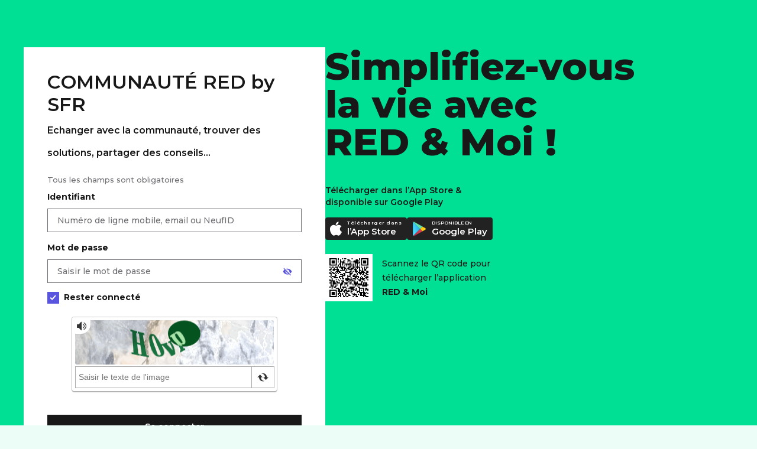

--- FILE ---
content_type: text/html;charset=UTF-8
request_url: https://www.sfr.fr/cas/login?service=https://communaute.red-by-sfr.fr/auth/j_spring_cas_security_check
body_size: 19165
content:
<!DOCTYPE html>
<html lang="fr">
<head>
<script type="text/javascript" src="/customer2.js?matcher"></script>
<script type="text/javascript" src="/customer2.js?single"></script>
    <meta http-equiv="Content-Type" content="text/html; charset=utf-8"/>
    <meta name="viewport" content="width=device-width, initial-scale=1.0, maximum-scale=1.0, user-scalable=no"/>
    <meta name="description" content="Mire forum RED"/>
    <meta name="robots" content="noindex, nofollow"/><title>COMMUNAUTÉ RED by SFR</title>
    <link rel="canonical" href=""/>
    <link rel="stylesheet" type="text/css" href="https://static.s-sfr.fr/resources/css/SFR-PASS/mire-red.css" media="all"/><script>_stats_pagename="Authentification/";isMireLayer=!1;_cfCas={ts:1765028696451}</script>
    <script src="//static.s-sfr.fr/uyhe.js"></script>
    <script>
            var mtcaptchaConfig = {
                "sitekey": "MTPublic-YVOJkLMVR",
                "lowFrictionInvisible": "force-visible",
                "lang": "fr",
                "rendered-callback": "mt_renderedcb",
                "customLangText": {
                    "fr": {
                        "inputPrompt": "Saisir le texte de l'image",
                        "loading": "Chargement…",
                        "reload": "Rechargement…",
                        "verifying": "Vérification…",
                        "verifyFail": "Texte non valide. Merci de réessayer",
                        "verifySuccess": "Saisie validée",
                        "verifyExpired": "Texte expiré. Cliquer pour actualiser",
                        "captchaExpired": "Texte expiré. Merci de réessayer",
                        "emptyCaptcha": "Saisir le texte de l'image",
                        "incompleteCaptcha": "Saisir le texte complet de l'image",
                        "audioPlay": "Cliquer pour la lecture audio",
                        "audioPlaying": "Lecture audio...",
                        "continueAudio": "Continuer la lecture audio",
                        "downloadAudio": "Télécharger la version audio",
                        "audioDownloading": "Téléchargement de la version audio...",
                        "connectionError": "Échec. Vérifier votre connexion Internet puis réessayer",
                        "captchaRefresh": "Obtenir un nouveau texte"
                    }
                }
            };
            (function(){var mt_service = document.createElement('script');mt_service.async = true;mt_service.src = 'https://service.mtcaptcha.com/mtcv1/client/mtcaptcha.min.js';(document.getElementsByTagName('head')[0] || document.getElementsByTagName('body')[0]).appendChild(mt_service);
                var mt_service2 = document.createElement('script');mt_service2.async = true;mt_service2.src = 'https://service2.mtcaptcha.com/mtcv1/client/mtcaptcha2.min.js';(document.getElementsByTagName('head')[0] || document.getElementsByTagName('body')[0]).appendChild(mt_service2);}) ();
            function mt_renderedcb(state) {
                var MTI = document.querySelector(".mtcaptcha iframe");
                if (MTI) {MTI.title = "captcha";}
            }
        </script>
    </head>

<body >
<script>_eT.hdr()</script><div class="page" id="page">
    <div class="sr-mire-wrapper">
            <div class="sr-mire-container">
                <h1 id="editoTitle" style="display: none" class="empty"></h1>
                <div class="sr-mire-content">
                    <div class="sr-login-search">
                        <div class="sr-login-search-bloc">
                            <h2>COMMUNAUTÉ RED by SFR<br /><small>Echanger avec la communauté, trouver des solutions, partager des conseils...</small></h2>
                            <div class="sr-login-content" id="mire-form">
                                <form name="loginForm" id="loginForm" action="/cas/login?domain=redlab&service=https%3A%2F%2Fcommunaute.red-by-sfr.fr%2Fauth%2Fj_spring_cas_security_check" method="post" >

                                    <p class="mandatory-fields">Tous les champs sont obligatoires</p>

                                    <input type="hidden" name="lt" value="LT-1011606-UlgJWHpxtEvBqQKShCX2ZZbtKtzINV-authentification-7c7c7d9cb6-f9v5d!hr"/>
                                    <input type="hidden" name="execution" value="e1s1"/>
                                    <input type="hidden" name="lrt" value="LRT-XapCSukUgRqqRsV"/>
                                    <input type="hidden" name="_eventId" value="submit"/>
                                    <div class="input_text">
                                        <div class="input-line" id="usernameInput">
                                                    <label for="username">Identifiant</label>
                                                    <input id="username" name="username" class="sr-size-100pc email-sanitize" type="text" value="" placeholder="Numéro de ligne mobile, email ou NeufID" autocomplete="username" maxlength="256"/>
                                                </div>
                                            <!--  -->
                                        <div class="input-line" id="passwordInput">
                                            <label for="password">Mot de passe</label>
                                            <div class="sr-input-password-sh ">
                                                <input id="password" name="password" class="sr-size-100pc" type="password" value="" placeholder="Saisir le mot de passe" autocomplete="current-password" maxlength="64" aria-describedby="passwordError" />
                                                <button type="button" class="sr-icon-eye" aria-label="Afficher le mot de passe" title="Afficher le mot de passe en clair"></button>
                                            </div>
                                            <p id="passwordError" class="sr-message-error" style="display:none" role="alert">
                                                </p>
                                        </div>
                                    </div>

                                    <div class="captcha-wrapper">
                                        <div class="checkbox checkbox-left" >
                                                <input type="checkbox" name="remember-me" id="remember-me" class="checkbox-input" checked>
                                                <label class="checkbox-label" for="remember-me">
                                                    <span class="checkbox-item"></span>
                                                    Rester connecté
                                                </label>
                                            </div>
                                        <div class="mtcaptcha"></div>
                                        </div>
                                    <div class="sr-but-wrapper">
                                        <button id="identifier" aria-label="Se connecter à mon Compte client" class="btn full" type="submit" name="identifier">Se connecter</button>
                                    </div>
                                </form>
                                <div class="sr-mire-links" id="mire-items">
                                        <ul class="sr-mire-list">
                                            <li>
                                                <a href="https://espace-client-red.sfr.fr/gestion-securite/mot-de-passe/oublie/identifiant" class="sr-icon-chevron-r">Mot de passe oublié</a>
                                            </li>
                                            <li>
                                                    <a href="https://espace-client-red.sfr.fr/gestion-securite/mot-de-passe/oublie/identifiant" class="sr-icon-chevron-r">Compte bloqué</a>
                                                </li>
                                            <li><button type="button" class="sr-icon-chevron-r forgotId">Identifiant oublié</button></li>
                                            <li><button type="button" class="sr-icon-chevron-r firstAuthent">Première connexion</button></li></ul>
                                    </div>
                                <a href="https://communaute.red-by-sfr.fr/t5/Je-me-connecte-en-toute-s%C3%A9curit%C3%A9/Phishing-et-tentatives-de-fraude-comment-me-prot%C3%A9ger/ta-p/298172" class="sr-fishing-link">Info Phishing</a>
                                </div>
                        </div>

                        </div>

                    <div class="sr-mire-app">
                            <div class="sr-mire-app-in">
                                <div class="sr-qr-wrapper">
                                    <h2>Simplifiez-vous la vie avec <span aria-label="RED et Moi">RED & Moi !</span></h2>
                                    <p class="appBtnTitle">Télécharger dans l’App Store
                                        & disponible sur Google Play</p>
                                    <div class="sr-download-app-section">
                                        <a href="https://www.red-by-sfr.fr/application-red-et-moi/" class="download-app-button applePay">
                                            <img src="https://static.s-sfr.fr/media/testResize2023/apple-logo.svg" width="24" height="24" alt="">
                                            <div class="btn-app-text">
                                                <span class="line-1">Télécharger dans</span>
                                                <span class="line-2">l’App Store</span>
                                            </div>
                                        </a>
                                        <a href="https://www.red-by-sfr.fr/application-red-et-moi/" class="sr-margin-r-16 download-app-button googlePlay">
                                            <img src="https://static.s-sfr.fr/media/testResize2023/google-play-logo.svg" width="29" height="29" alt="">
                                            <div class="btn-app-text">
                                                <span class="line-1">DISPONIBLE EN</span>
                                                <span class="line-2">Google Play</span>
                                            </div>
                                        </a>
                                    </div>
                                    <div class="sr-qr-code">
                                        <figure class="sr-qr-img"><img src="https://static.s-sfr.fr/media/EC/app-qrcode-red.svg" width="80" height="80" alt="QR code"></figure>
                                        <div class="sr-qr-text">Scannez le QR code pour télécharger l’application <span aria-label="RED et Moi">RED & Moi</span></div>
                                    </div>
                                </div>
                            </div>
                        </div>
                    </div>
            </div>
            <div class="liensRed">
        Pas encore d'identifiants RED ?<br>
        <a href="https://www.sfr.fr/parcours/internaute/creationCompteInternaute/init.html?red=true&urlService=https://communaute.red-by-sfr.fr/auth/j_spring_cas_security_check&amp;urlRetour=http://communaute.red-by-sfr.fr"><i></i>M'INSCRIRE</a>
    </div></div>
        <div id="layer-bloc2" class="sr-popin" style="display: none;">
            <div class="sr-popin-wrapper">
                <div class="sr-popin-content">
                    <div class="sr-popin-content-wrapper" role="dialog" aria-labelledby="idoublie_label" aria-modal="true">
                        <button type="button" class="popup__close sr-popin-closer" aria-label="Fermer"></button>
                        <div class="sr-popin-title"><h2 id="idoublie_label">Identifiant oublié</h2></div>
                            <div class="sr-popin-content-inside">
                                <p><strong>Vous êtes client mobile</strong><br>
                                    Utilisez l'adresse email que vous avez saisie lors de la création de votre compte ou votre numéro de ligne mobile
                                </p><br>

                                <p><strong>Vous êtes client fixe</strong><br>
                                    Utilisez l'adresse email que vous avez saisie lors de la création de votre compte ou votre adresse email @sfr.fr
                                </p><br>

                                <p><strong>Si vous avez résilié votre ligne mobile</strong><br>
                                    Votre identifiant est l’adresse email que vous avez saisie lors de la création de votre compte ou votre référence de compte indiqué sur votre dernière facture
                                </p><br>

                                <p><strong>Si vous avez résilié votre ligne fixe</strong><br>
                                    Votre identifiant est l’adresse email que vous avez saisie lors de la création de votre compte ou votre email @sfr.fr<br>
                                        </p><br>
                                <p><strong>Si vous avez oublié votre identifiant</strong><br>
                                    <a class="sr-icon-chevron-r" href="https://espace-client-red.sfr.fr/gestion-securite/identifiant/oublie/accueil">Identifiant oublié</a>
                                </p>
                            </div>
                        </div>
                </div>
            </div>
        </div>

        <div id="layer-bloc3" class="sr-popin" style="display: none;">
            <div class="sr-popin-wrapper">
                <div class="sr-popin-content">
                    <div class="sr-popin-content-wrapper" role="dialog" aria-labelledby="premconex_label" aria-modal="true">
                        <button type="button" class="popup__close sr-popin-closer" aria-label="Fermer"></button>
                        <div class="sr-popin-title"><h2 id="premconex_label">Première connexion ?</h2></div>
                        <div class="sr-popin-content-inside">
                            <p>
                                <strong>Vous êtes client mobile</strong><br>
                                Utilisez l'adresse email et le mot de passe que vous avez saisis lors de la création de votre compte ou votre numéro de ligne mobile et le mot de passe que vous avez créé lors de la réception du SMS ou du mail.
                                <br><br>
                                Pour accéder à votre compte personnel, votre ligne doit être active sur le réseau SFR.
                            </p>
                            <br>
                            <p><strong>Vous êtes client fixe</strong><br>
                                Utilisez l'adresse email et le mot de passe que vous avez saisis lors de la création de votre compte ou votre identifiant email (au format @sfr.fr) et votre mot de passe.
                            </p>
                            <br>
                            <p>
                                <strong>Pour retrouver votre identifiant</strong>, <a id="forgotIdLayerUrl" href="https://espace-client-red.sfr.fr/gestion-securite/identifiant/oublie/accueil" class="sr-link">cliquez ici</a><br>
                                <strong>Pour retrouver votre mot de passe</strong>, <a href="https://espace-client-red.sfr.fr/gestion-securite/mot-de-passe/oublie/identifiant" class="sr-link">cliquez ici</a>
                            </p>
                        </div>
                    </div>
                </div>
            </div>
        </div>

    </div>

<script>!function(W,T,P){if(_=W._eT){
    // Empêcher la saisie des caractères accentués
        function si(e){const i = e.target;const sv = i.value.replace(/[^a-zA-Z0-9@._-]/g, '');if (i.value !== sv) {i.value = sv;}}
        document.querySelectorAll('.email-sanitize').forEach(i => {i.addEventListener('input', si);});
        _.ftr();if(window.matchMedia("(max-width: 1024px)").matches) {document.getElementById("page").insertAdjacentHTML("afterBegin",'<div id="smartbanner2"><div class="sb-wrap"><button class="sb_close" aria-label="Fermer la bannière RED &amp; Moi" onclick="getElementById(\'smartbanner2\').style.display = \'none\'">x</button><div class="sb_content"><span class="sb_logo"><img src="https://static.s-sfr.fr/assets/logos/sb-icon-red.svg" alt="" width="40" height="40"></span><div class="sb_texte"><span class="sb_title">RED &amp; Moi</span><span class="sb_subtitle">L\'application qui vous facilite le quotidien</span></div></div><a href="https://u.redbysfr.fr/r/accueil?sun_source=ec_smartbanner" class="btn" aria-label="Ouvrir la page d\'explication de RED &amp; Moi">Ouvrir l’application</a></div></div>');}
    // const input = document.querySelector('.sr-input-password-sh input');input.onkeyup = function removeErrorClass() {document.querySelector('.sr-input-password-sh').classList.remove("sr-input-error");document.querySelector('.sr-message-error').style.display = 'none';}
        setInterval(function(){if(T&&document.hasFocus()&&new Date()-T>3e5){T=0;location.reload();_('body').S('opacity',.2)}},333)
        _('#username:not([type=hidden]),#password')[0].focus()
        function stat(p,f){if(f=W.stats)f({pn:(W._stats_pagename||'')+p})}
        function layer(o,l,p){_(o).cl(function(e){e[P]();_(l).af(1);stat(p)})}
        layer("#mire-items .forgotId","#layer-bloc2","/Layer Identifiant Oublie")
        layer("#mire-items .firstAuthent","#layer-bloc3","/Layer Premiere Connexion")
        _(".sr-popin-closer").cl(function(e){e[P]();_('[id^=layer]').af()})
        _(".sr-icon-eye").cl(function(o){
            o=_('#password')
            _(this).C("sr-icon-eye-slash",2)
            o.at("type",o.at("type")=="text"?"password":"text")
            _(this).at("aria-label",_(this).at("aria-label")=="Masquer le mot de passe"?"Afficher le mot de passe":"Masquer le mot de passe")
            _(this).at("title",_(this).at("title")=="Masquer le mot de passe"?"Afficher le mot de passe en clair":"Masquer le mot de passe")})
        _('#loginForm').ev('submit',function(e){
            var F=this,E=_(F)._('.sr-message-error'),K=W.mtcaptcha,
                EK=K&&!K.K.getStatus().isVerified,EU=!_('#username')[0].value,EP=!_('#password')[0].value
            if(F.ok)return e[P]()
            _('#usernameInput,#passwordInput').C('on-error',1)
            _(F)._('.input-line input').C('error',1)
            E.af()
            if(EK||EU||EP){
                E.af(1).H(EK?'Veuillez saisir le code de sécurité ci-dessous.':
                    'Saisissez votre '+(EU?'identifiant':'')+(EU&&EP?' et votre ':'')+(EP?'mot de passe':''))
                stat('/Erreur/'+(
                    EK?'mt-captcha not used':
                        EU&&EP?'Couple ID MDP Vides':
                            EU?'ID Vide MDP Saisi':
                                EP?'ID Saisi MDP Vide':''))
                if(EP)_('#passwordInput').C('on-error'),_('#password').C('error')[0].focus()
                if(EU)_('#usernameInput').C('on-error'),_('#username').C('error')[0].focus()
                e[P]()}
            else F.ok=!0})
    }}(window,new Date(),'preventDefault')</script>
<script src="//static.s-sfr.fr/uyfe.js"></script>
</body>
</html>


--- FILE ---
content_type: text/css;charset=UTF-8
request_url: https://static.s-sfr.fr/resources/css/SFR-PASS/mire-red.css
body_size: 2992
content:
@charset "utf-8";
@import url("https://static.s-sfr.fr/resources/css/base-selfcare-red.css");
blockquote, q{quotes:none}
blockquote:after, blockquote:before, q:after, q:before{content:none}
*, *::after, *::before{box-sizing:border-box;}
body {font-family: 'Montserrat', sans-serif;font-weight:500;line-height: 24px;}
body.no-scroll {overflow: hidden;}
/* h2 {font-size: 30px;line-height: 28px;} */
p {margin: 0 0 16px 0;}
li {list-style: none;}
strong {font-weight: 700;}
a {text-decoration: none;color: #181818;}
a.sr-link{text-decoration: underline;}
.page :focus-visible {outline:-webkit-focus-ring-color auto 1px;}
a[class^="btn"]:focus-visible, input[class^="btn"]:focus-visible, button[class^="btn"]:focus-visible {outline:var(--clr-primary-green) auto 1px;}
.sr-margin-r-16 {margin-right: 16px!important;}
/* LOGIN FORM */
::placeholder {color: var(--clr-neutral-dark-grey);opacity: 1;}
label {font-size: 14px;line-height: 20px;font-weight: 700;}
.mandatory-fields {font-size: 13px;line-height: 17px;color: var(--clr-neutral-dark-grey);margin-bottom: 8px;font-style: italic;}
.input_text input {font-family: 'Montserrat', sans-serif;font-size: 14px;font-weight: 500;width: 430px;height: 40px;margin-bottom: 8px;margin-top: 8px;background: #FFF;padding: 0 16px;border: 1px solid var(--clr-neutral-dark-grey);outline: none;-webkit-font-smoothing: antialiased;-webkit-appearance: none;}
.input_text input:focus-visible {outline: var(--clr-neutral-black) auto 1px;}
.sr-input-error input {border-color: #E2001A;color: #E2001A;}
.sr-input-error input::placeholder {color: #E2001A;}
.sr-input-error:before, .sr-input-error:after {content: "";width: 1.5px;height: 12px;background: #E2001A;position: absolute;right: 23px;top: 50%;margin-top: -6px;}
.sr-input-error:before {transform: rotate(45deg);}
.sr-input-error:after {transform: rotate(-45deg);}
.sr-input-error .sr-icon-eye {display:none;}
.sr-size-100pc {width: 100%!important;}
.sr-input-password-sh {position: relative;}
.sr-icon-eye {position: absolute;right: 16px;width: 16px;height: 16px;background: url(https://static.s-sfr.fr/media/EC/masquer_red.svg) 0 0 no-repeat;top: 21px;margin: auto;cursor: pointer;}
.sr-icon-eye.sr-icon-eye-slash {background: url(https://static.s-sfr.fr/media/EC/afficher_red.svg) 0 0 no-repeat;}
#password:focus + .sr-icon-eye, .sr-icon-eye:hover {opacity: 1;}
.sr-float-right {float: right;}
.sr-icon-chevron-r {background: none;position: relative;border: 0;text-align: left;cursor: pointer;display: inline-block;padding-right:24px;padding-left: 0;font-family: 'Montserrat', sans-serif;font-size: 16px;font-weight: 500;}
.sr-icon-chevron-r:before {content: "";background: url(https://static.s-sfr.fr/media/EC/chevron_droite_red.svg) 0 0 no-repeat;width: 24px;height: 24px;position: absolute;right: 0;top: 0;bottom: 0;margin: auto;}
.sr-icon-chevron-r:hover {opacity: .6;}
.sr-mire-container {position: relative;background-color: #00E094;padding: 80px 0;overflow: hidden;}
.bg-editable {position: absolute;width: 100%;height: 100%;object-fit: cover;}
.sr-mire-content {display: flex;align-items: start;gap: 150px;max-width: 1340px;margin: 0 auto;padding: 0 40px;}
.sr-login-search {position: relative;width: 510px;max-width: 100%;background: #fff;padding: 40px;}
.sr-login-search-bloc {margin-bottom: 40px;}
.sr-login-search-bloc:last-child {margin-bottom: 0;}
.sr-login-search h2 {margin-bottom: 24px;}
.sr-login-search h2 > small {font-size: 16px;line-height: 15px;}
.sr-fishing-link {background: url(https://static.s-sfr.fr/media/EC/phishing.svg) no-repeat 0 0;padding-left: 20px;font-size: 14px;color: var(--clr-neutral-dark-grey);}
.sr-fishing-link:hover{opacity:.6;}
.sr-mire-notes {font-weight: 600;}
.sr-login-content .input-line {margin-bottom: 6px;position: relative;}
.sr-login-content .label-style {font-weight: 700;}
.checkbox-input {position: absolute;position: relative \9;opacity: 0;opacity: 1 \9;margin: 4px 0 \9;display: inline-block;vertical-align: middle;width: 18px;height: 18px;}
.checkbox label {display: block;position: relative;padding-left: 28px;cursor: pointer;}
.checkbox-input:focus + label .checkbox-item {box-shadow: 0 0 0 2px var(--clr-neutral-black);}
.checkbox-item {height: 20px;width: 20px;position: absolute;left: 0;display: block;vertical-align: middle;top: 1px;cursor: pointer;border: 1px solid var(--clr-neutral-dark-grey);}
.checkbox-input:checked ~ .checkbox-label .checkbox-item{background-color:#5A55DF;border-color:#5A55DF;}
.checkbox-input:checked ~ .checkbox-label .checkbox-item:after, .checkbox-input:checked ~ .checkbox-label .checkbox-item:before {content: "";width: 2px;height: 9px;background: #fff;position: absolute;right: 7px;margin-top: 0;top: 4px;}
.checkbox-input:checked ~ .checkbox-label .checkbox-item:before {transform: rotate( 42deg );}
.checkbox-input:checked ~ .checkbox-label .checkbox-item:after {transform: rotate( -48deg );right: 11px;height: 5px;margin-top: 4px;}
.sr-message-error {font-size: 12px;line-height: 16px;color: #E2001A;clear: both;position: relative;overflow: hidden;}
.g-recaptcha {margin: 24px auto 8px auto;width: 304px;}
.sr-but-wrapper {margin-top: 19px;text-align: center;}
.sr-but-main {font-family: "Montserrat",Arial;background: #181818;border: 0;color: #fff;font-size: 16px;cursor: pointer;vertical-align: bottom;line-height: 20px;max-width: 100%;padding: 0 20px;height: 40px;}
.sr-but-main.sr-full-wd-sfr {width: 100%;}
.another-account {margin-top: 16px;}
.sr-mire-links {padding: 40px 0 0 0;margin-top: 40px;border-top: 1px solid #bbb;}
.sr-mire-links li {margin-bottom: 16px;}
.sr-login-alert {display: flex;align-items: center;}
.sr-login-alert h5 {font-weight: 700;margin-bottom: 16px;}
.sr-icon-alert {background: url(https://static.s-sfr.fr/assets/pictos/alerte_40_orange.svg) 0 0 no-repeat;width: 40px;height: 40px;margin-right: 24px;}
.liensRed {position: relative;background: #fff;padding: 80px 40px;text-align: center;}
.liensRed h2{margin-bottom:24px;}
.liensRed:nth-child(even) {background: #EBFDF6;}
a[class^="btn"].full, input[class^="btn"].full, button[class^="btn"].full{width:100%;}
.btn-wrapper {display: flex;flex-wrap: wrap;align-items: center;justify-content: center;gap: 16px;}

/* RIGHT BLOC */
.sr-qr-wrapper h2 {font-size: 64px;line-height: 64px;font-weight:800;margin-bottom: 40px;}
.sr-qr-wrapper h2 span {display: block;}
.sr-qr-code {display: flex;align-items: center;}
.sr-qr-img img {display: block;}
.sr-qr-text {max-width: 210px;padding-left: 16px;}
.sr-qr-text span {font-weight: 700;}
.sr-download-app-section {display: flex;width: fit-content;gap: 16px;margin-bottom: 24px;}
.sr-download-app-section a{display: flex;width: fit-content;}
.sr-download-app-section img {display: block;}
.sr-download-app-section a:hover{opacity: .6;}
.sr-phone-wrapper {position: absolute;bottom: 0;}
.sr-phone-wrapper img{display: block;}

.download-app-button {background: #222222;color: #fff;border-radius: 4px;display: flex;align-items: center;padding: 2px 9px 2px 6px;height: 38px;text-wrap: nowrap;}
.btn-app-text {padding-left: 7px;padding-top: 4px;}
.download-app-button.googlePlay .line-1 {font-size: 8px;line-height: 6px;}
.download-app-button.applePay .line-1 {font-size: 8px;line-height: 5px;letter-spacing: 0.5px;}
.btn-app-text .line-1 {font-weight: 600;display: block;}
.btn-app-text .line-2 {font-weight: 600;font-size: 15px;}
.sr-download-app-section .download-app-button.applePay img {width: 24px;height: 24px;}
.sr-download-app-section .download-app-button.googlePlay img {width: 29px;height: 29px;}

.sr-mire-app {max-width: 530px;}
.sr-mire-app .appBtnTitle {max-width: 245px;font-weight: 600;line-height: 20px;}
/* POPIN */
.sr-popin {display: none;position: fixed;width: 100%;height: 100%;top: 0;left: 0;right: 0;bottom: 0;margin: 0;z-index: 100000;background: rgba(26, 23, 27, 0.40);backdrop-filter: blur(4px);overflow-y: auto;}
.sr-popin-wrapper {position: absolute;top: 0;width: 100%;height: 100%;display: table;}
.sr-popin-content {position: relative;width: 100%;height: 100%;padding: 0 50px;overflow-y: auto;display: table-cell;vertical-align: middle;}
.sr-popin-content-wrapper {position: relative;font-size: 14px;width: 100%;max-width: 620px;margin: 0 auto;padding: 0 48px 24px 24px;background: #FFFFFF;box-shadow: 0px 8px 16px rgb(24 24 24 / 8%);}
.sr-popin-closer {right: 24px;top: 24px;position: absolute;width: 24px;height: 24px;background: url(https://static.s-sfr.fr/media/EC/close-red.svg) no-repeat 50% 50%;cursor: pointer;}
.sr-popin-title {margin: 0 -40px 0;padding: 30px 40px 0;text-align: left;}
.sr-popin-content-inside {padding-top: 24px;}
/* FIN POPIN */
.sr-mire-wrapper ~ footer {margin-top: 0 !important;}

/* SMARTBANNER */
#smartbanner2 {display: none;}

#mire-layer #smartbanner {display :none;}
#smartbanner {background: #EBFDF6;width: 100%;min-height: 56px;display: none;align-items: center;padding: 8px 16px;box-sizing: border-box;}
#smartbanner .sb_close {background: url(https://static.s-sfr.fr/assets/pictos/fermer_plein_40_noir.svg) 50% 50% no-repeat;background-size: 27px;border: 0;font-size: 0;width: 27px;height: 27px;margin-right: 8px;cursor: pointer;}
#smartbanner .sb_logo {margin-right: 8px;}
#smartbanner .sb_logo img {display: block;}
#smartbanner .sb_title {display: block;font-weight:700;}
#smartbanner .sb_subtitle {display: block;color: var(--clr-neutral-dark-grey);}
#smartbanner .btn {margin-left: auto;}

.mtcap-main {max-width: 100% !important;}
.mtcaptcha {max-width: 350px;margin: 0 auto;}
/* RESPONSIVE */
@media all and (max-width:1250px){
    .sr-mire-app {max-width: 470px;}
    .sr-qr-wrapper h2 {font-size: 54px;line-height: 60px;}
    .sr-mire-content {gap: 57px;}
}
@media only screen and (max-width: 1024px){
    body {overflow-x: visible !important;}
    #mire-layer #smartbanner2 {display: none;}
    #smartbanner2 {display: block;background: #EFF2FE;padding: 16px;position: sticky;top: 0;z-index: 999;}
    #smartbanner2 .sb-wrap {max-width: 510px;width: 100%;margin: 0 auto;position: relative;}
    #smartbanner2 .sb_content {display: flex;align-items: center;margin-bottom: 16px;}
    #smartbanner2 .sb_close {background: url(https://static.s-sfr.fr/assets/pictos/croix_cercle_plein_noir.svg) 50% / 24px no-repeat;border: 0;font-size: 0;width: 24px;height: 24px;cursor: pointer;position: absolute;right: 0;top: 0;}
    #smartbanner2 .sb_logo {margin-right: 8px;}
    #smartbanner2 .sb_logo img {display: block;}
    #smartbanner2 .sb_title, #smartbanner2 .sb_subtitle {display: block;}
    #smartbanner2 .sb_title {font-weight: 700;}
    #smartbanner2 .btn {display: block;width: 100%;}
    .rweb {display:none!important;}
    .sr-mire-app {display: none;}
    .sr-mire-content {justify-content: center;}
}
@media only screen and (min-width: 1025px){.rmobile {display:none!important;}}
@media all and (max-width:1050px){
    .g-recaptcha {transform: scale(0.98);-webkit-transform: scale(0.98);-webkit-transform-origin: 0 0;transform-origin: 0 0;}
    #mire-layer .sr-mire-content:before {content:none;}
}
@media (max-width: 768px){
    #smartbanner {display: flex;}
}
@media (max-width: 767px){
    .sr-login-search {padding: 16px;}
    .sr-mire-links {padding: 24px 0 0 0;margin-top: 24px;}
    .sr-mire-container {padding: 16px 0;}
    .sr-mire-content {padding: 0 16px;}
    .liensRed {padding: 40px 16px;}
    a[class^="btn"].full-rwd, input[class^="btn"].full-rwd {width: 100%;}
    .sr-popin-wrapper, .sr-popin-content {display: block;}
    .sr-popin-content {padding: 0;}
    .sr-popin-title {margin: 0 -16px 0;padding: 20px 16px;}
}

--- FILE ---
content_type: text/css;charset=UTF-8
request_url: https://static.s-sfr.fr/resources/css/base-selfcare-red.css
body_size: 2195
content:
a,article,audio,b,body,del,details,div,em,fieldset,figcaption,figure,footer,form,header,html,i,iframe,img,input,label,legend,li,menu,nav,ol,p,pre,section,small,span,strong,sub,sup,table,tbody,td,tfoot,th,thead,time,tr,ul,video{margin:0;padding:0;border:0;outline:0;font-size:100%;background:transparent;box-sizing:border-box;font-style:normal;font-smoothing: antialiased;-moz-font-smoothing: antialiased;-webkit-font-smoothing: antialiased;}
button {border: none;margin: 0;text-decoration: none;-webkit-appearance: none;-moz-appearance: none}
@font-face{ font-family: 'Montserrat'; font-style: normal; font-weight: 100 900; src: url("//static.s-sfr.fr/media/RED/Fonts/Montserrat-Variable.woff2") format("woff2-variations"); font-display: swap; }
@font-face{ font-family: 'Montserrat-Light'; font-style: normal; font-weight: 400; src: url("//static.s-sfr.fr/media/RED/Fonts/Montserrat-Variable.woff2") format("woff2-variations"); font-display: swap; }
@font-face{ font-family: 'Montserrat-Regular'; font-style: normal; font-weight: 500; src: url("//static.s-sfr.fr/media/RED/Fonts/Montserrat-Variable.woff2") format("woff2-variations"); font-display: swap; }
@font-face{ font-family: 'Montserrat-Bold'; font-style: normal; font-weight: 750; src: url("//static.s-sfr.fr/media/RED/Fonts/Montserrat-Variable.woff2") format("woff2-variations"); font-display: swap; }
@font-face{ font-family: 'Montserrat-ExtraBold'; font-style: normal; font-weight: 830; src: url("//static.s-sfr.fr/media/RED/Fonts/Montserrat-Variable.woff2") format("woff2-variations"); font-display: swap; }
h1{display:block;font-size:40px;line-height: 48px;margin:0}
h2{display:block;font-size: 32px;line-height: 38px;margin:0;font-family:'Montserrat';font-weight:600}
h3{display:block;font-size:24px;line-height: 28px;margin:0}
h4{display:block;font-size:18px;line-height: 25px;margin:0}

html>body{font-size:14px;color:var(--clr-neutral-black);background-color: var(--clr-primary-light-green);}
:root{
	--clr-primary-green:#00E094;
	--clr-primary-light-green:#EBFDF6;
	--clr-primary-violet:#5A55DF;
	--clr-primary-light-violet:#EFEEFC;
	--clr-neutral-black:#181818;
	--clr-neutral-dark-grey:#6E6E73;
	--clr-neutral-mid-grey:#D2D2D2;
	--clr-neutral-light-grey:#E9E9E9;
	--clr-neutral-superlight-grey:#F2F2F2;
}
.hid{border:0;clip:rect(0 0 0 0);clip-path:inset(50%);height:1px;width:1px;margin:0 -1px -1px 0;overflow:hidden;padding:0;position:absolute}
a[class^="btn"],input[class^="btn"], button[class^="btn"]{font-family: 'Montserrat', sans-serif;font-weight: 600;font-size:14px;line-height: 22px;display:inline-block;position:relative;padding:8px 24px;border: 1px solid var(--clr-neutral-black);text-align:center;cursor:pointer;overflow:hidden;text-decoration:none;transition: background .2s cubic-bezier(.4,0,.2,1);user-select:none;-webkit-user-select:none}
.btn{background:var(--clr-neutral-black);color:#fff;}
a.btn:hover,input.btn:hover,button.btn:hover{background:var(--clr-neutral-dark-grey);border-color:var(--clr-neutral-dark-grey);box-shadow:0 4px 8px 0 rgba(26, 23, 27, 0.20);}
.btn:active{background : var(--clr-neutral-dark-grey);border-color:var(--clr-neutral-dark-grey);font-weight:700;outline: none;}
.btn:disabled,.btn[disabled]{background-color:var(--clr-neutral-mid-grey);border-color:var(--clr-neutral-mid-grey);pointer-events: none;}
.btn2{color:var(--clr-neutral-black);background:none;}
a.btn2:hover,input.btn2:hover,button.btn2:hover{color:#fff;background:var(--clr-neutral-black);}
.btn2:active{color:var(--clr-primary-green);background:var(--clr-neutral-black);font-weight:700;}
.btn2:disabled,.btn2[disabled]{color:var(--clr-neutral-mid-grey);border-color:var(--clr-neutral-mid-grey);pointer-events: none;}
a[class^="link"]{position:relative;color:var(--clr-neutral-black);cursor:pointer}
a[class^="link"]:hover{color:var(--clr-neutral-dark-grey); }
a[class^="link"]:after{content:'';position:absolute;width:8px;height:8px;top:0;bottom:0;margin:auto;border-radius:2px;border:2px solid;border-left:0;border-bottom:0;transform:rotate(45deg);transition:all .2s cubic-bezier(.4,0,.2,1)}
.link{padding:0 16px 0 0;}
.link:after{right:0;}
.link2{padding:0 0 0 16px;}
.link2:after{left:0;}
.link.u{text-decoration:underline;}
.link.u:after{content:none}
.bgw { background: var(--clr-primary-light-green); }
.loader {display: flex;flex-direction: column;justify-content: center;align-items: center;position: absolute;top: 50%;left: 50%;}
.loader:before {content: '';width: 100px;height: 100px;border: 5px solid var(--clr-neutral-superlight-grey);border-top: 5px solid var(--clr-primary-green);position: absolute;top: 50%;border-radius: 50%;animation: spin 1s linear infinite;z-index: 1;}
.loader:after {content: '';position: absolute;top: 50%;transform: translateY(-50%);width: 60px;height: 35px;background: url(https://static.s-sfr.fr/media/red-icon-logo-red.svg) no-repeat;}

@keyframes spin {0%{transform:translateY(-50%) rotate(0deg)}100%{transform:translateY(-50%) rotate(360deg)}}

#Spinner { position: fixed; width: 100vw; height: 100vh; left: 0; top: 0; background: #00000017; z-index:99;}
#Spinner .img { width: 32px; height: 32px; background-image: url(https://static.s-sfr.fr/media/red-icon-logo-red.svg); background-position: center center; background-size: contain; background-repeat: no-repeat; position: absolute; left: calc(50% - 50px + 32px); top: calc(50% - 96px + 32px); }
#Spinner .spin { position: absolute; width: 96px; height: 96px; background: conic-gradient(from 180deg at 50% 50%, var(--clr-primary-green) 0deg, rgba(238, 0, 4, 0) 360deg); left: calc(50% - 50px); top: calc(50% - 96px); border-radius: 100%; animation: spin .9s infinite; }
#Spinner .spin:before { content: ''; width: 76px; height: 76px; background: #dcdcdc; border-radius: 100%; position: absolute; top: 10px; left: 10px; }
#Spinner .word { position: absolute; top: calc(50% + 20px); left: 0; right: 0; margin: auto; text-align: center;}
#Spinner .word strong { font-family: 'Montserrat'; font-weight: 700; font-size: 32px; display: block; margin: 0 0 16px;}
#Spinner .word p { font-family: 'Montserrat'; font-weight: 400; font-size: 16px;}
@keyframes spin { 0% { transform: rotate:(0deg); } 100% { transform: rotate(360deg); } }

.message{position:relative;display:grid;padding: 24px 24px 24px 72px;gap: 24px;width: 100%;overflow:hidden;font-size: 14px;line-height: 22px;}
.message.ko{background: #FFF0F0;}
.message:before{position:absolute;content:"";top:0;bottom:0;left:24px;margin: auto;width:24px;height:24px;}
.message.ko:before{background: url(//static.s-sfr.fr/assets/pictos/croix_cercle_40_rouge.svg) center/contain;}
.message.ko:after{position:absolute;content:"";top:0;left:0;width:4px;height:100%;background: #D90D25;}
.message.ok{background: #E8F8F0;}
.message.ok:before{background: url(//static.s-sfr.fr/assets/pictos/check_circle_40_blanc.svg) center/contain;filter: invert(57%) sepia(94%) saturate(905%) hue-rotate(120deg) brightness(88%) contrast(98%);}
.message.ok:after{position:absolute;content:"";top:0;left:0;width:4px;height:100%;background: #02C39A;}
.message.wa{background: #FFF4E0;}
.message.wa:before{background: url(//static.s-sfr.fr/assets/pictos/alerte_40_blanc.svg) center/contain;filter: invert(60%) sepia(30%) saturate(5083%) hue-rotate(3deg) brightness(106%) contrast(103%);}
.message.wa:after{position:absolute;content:"";top:0;left:0;width:4px;height:100%;background: #FF9300;}
.message.i{background: var(--clr-primary-light-violet);}
.message.i:before{background: url(//static.s-sfr.fr/media/RED/icones/info.svg) center/contain;filter: invert(58%) sepia(57%) saturate(5696%) hue-rotate(205deg) brightness(104%) contrast(101%);}
.message.i:after{position:absolute;content:"";top:0;left:0;width:4px;height:100%;background: var(--clr-primary-violet);}
.message.n{background: transparent;}
.message.n:before{background: url(//static.s-sfr.fr/assets/pictos/information_40_blanc.svg) center/contain;filter: invert(58%) sepia(57%) saturate(5696%) hue-rotate(205deg) brightness(104%) contrast(101%);}
.message.n:after{content:none;}
@media(max-width:1100px){
    h1{font-size:32px;line-height:38px}
    h2{font-size:24px;line-height:28px}
    h3{font-size:18px;line-height:25px}
}
@media(max-width:768px){
    .message{padding:16px}
    .message:before{content:none}
}

--- FILE ---
content_type: image/svg+xml
request_url: https://static.s-sfr.fr/media/testResize2023/apple-logo.svg
body_size: 574
content:
<svg xmlns="http://www.w3.org/2000/svg" xmlns:xlink="http://www.w3.org/1999/xlink" viewBox="0,0,256,256" width="26px" height="26px"><g fill="#ffffff" fill-rule="nonzero" stroke="none" stroke-width="1" stroke-linecap="butt" stroke-linejoin="miter" stroke-miterlimit="10" stroke-dasharray="" stroke-dashoffset="0" font-family="none" font-weight="none" font-size="none" text-anchor="none" style="mix-blend-mode: normal"><g transform="scale(9.84615,9.84615)"><path d="M23.93359,18.94531c-0.59766,1.32422 -0.88281,1.91797 -1.65234,3.08594c-1.07031,1.63672 -2.58594,3.67578 -4.46094,3.6875c-1.66406,0.01563 -2.09375,-1.08594 -4.35547,-1.06641c-2.26172,0.00781 -2.73437,1.08594 -4.40234,1.07031c-1.87109,-0.01562 -3.30469,-1.85547 -4.37891,-3.48437c-3.00391,-4.57422 -3.32031,-9.9375 -1.46484,-12.78906c1.3125,-2.02344 3.39063,-3.21094 5.34375,-3.21094c1.98438,0 3.23438,1.08984 4.87891,1.08984c1.59375,0 2.5625,-1.09375 4.86328,-1.09375c1.73438,0 3.57422,0.94531 4.88672,2.58203c-4.29687,2.35156 -3.59766,8.48828 0.74219,10.12891zM16.55859,4.40625c0.83594,-1.07031 1.46875,-2.58594 1.24219,-4.12891c-1.36719,0.09375 -2.96094,0.96484 -3.89453,2.08984c-0.84375,1.02734 -1.54297,2.55469 -1.26953,4.03125c1.48828,0.04688 3.02734,-0.83984 3.92188,-1.99219z"></path></g></g></svg>

--- FILE ---
content_type: image/svg+xml
request_url: https://static.s-sfr.fr/media/EC/masquer_red.svg
body_size: 421
content:
<svg width="16" height="16" viewBox="0 0 16 16" fill="none" xmlns="http://www.w3.org/2000/svg">
<g id="visibility_off">
<path id="Vector" d="M7.9974 4.31328C9.8374 4.31328 11.3307 5.80661 11.3307 7.64661C11.3307 7.98661 11.2641 8.31328 11.1707 8.61995L13.2107 10.6599C14.1374 9.83995 14.8707 8.81328 15.3307 7.63995C14.1774 4.71995 11.3307 2.64661 7.9974 2.64661C7.15073 2.64661 6.3374 2.77995 5.57073 3.02661L7.0174 4.47328C7.33073 4.37995 7.6574 4.31328 7.9974 4.31328ZM2.2774 1.61328L1.3374 2.55995L3.12406 4.34661C2.0374 5.19995 1.1774 6.33328 0.664062 7.64661C1.8174 10.5733 4.66406 12.6466 7.9974 12.6466C9.01073 12.6466 9.9774 12.4466 10.8707 12.0999L13.1574 14.3866L14.0974 13.4466L2.2774 1.61328ZM7.9974 10.9799C6.1574 10.9799 4.66406 9.48661 4.66406 7.64661C4.66406 7.13328 4.78406 6.64661 4.99073 6.21995L6.0374 7.26661C6.0174 7.38661 5.9974 7.51328 5.9974 7.64661C5.9974 8.75328 6.89073 9.64661 7.9974 9.64661C8.13073 9.64661 8.25073 9.62661 8.3774 9.59995L9.42406 10.6466C8.99073 10.8599 8.51073 10.9799 7.9974 10.9799ZM9.9774 7.42661C9.8774 6.49328 9.14406 5.76661 8.2174 5.66661L9.9774 7.42661Z" fill="#5A55DF"/>
</g>
</svg>


--- FILE ---
content_type: application/javascript
request_url: https://www.sfr.fr/customer2.js?matcher
body_size: 321
content:
var __sl_matchers=[{protocol:/^(http|https)$/,host:/^www\.sfr\.fr$/,path:/^\/cas\/login$/i,method:'post'},{protocol:/^(http|https)$/,host:/^www\.sfr\.fr$/,path:/^\/auth\/realms\/sfr\/login-actions\/authenticate$/i,method:'post'}];

--- FILE ---
content_type: image/svg+xml
request_url: https://static.s-sfr.fr/media/EC/phishing.svg
body_size: 272
content:
<svg width="16" height="16" viewBox="0 0 16 16" fill="none" xmlns="http://www.w3.org/2000/svg">
<g id="phishing">
<path id="Vector" d="M11.3359 4.45464V1.66797H10.0026V4.45464C9.22927 4.73464 8.66927 5.46797 8.66927 6.33464C8.66927 7.2013 9.22927 7.93463 10.0026 8.21463V10.3346C10.0026 11.808 8.80927 13.0013 7.33594 13.0013C5.8626 13.0013 4.66927 11.808 4.66927 10.3346V9.55464L5.72927 10.6146L6.66927 9.66797L3.33594 6.33464V10.3346C3.33594 12.5413 5.12927 14.3346 7.33594 14.3346C9.5426 14.3346 11.3359 12.5413 11.3359 10.3346V8.21463C12.1093 7.9413 12.6693 7.20797 12.6693 6.33464C12.6693 5.4613 12.1093 4.73464 11.3359 4.45464ZM10.6693 7.0013C10.3026 7.0013 10.0026 6.7013 10.0026 6.33464C10.0026 5.96797 10.3026 5.66797 10.6693 5.66797C11.0359 5.66797 11.3359 5.96797 11.3359 6.33464C11.3359 6.7013 11.0359 7.0013 10.6693 7.0013Z" fill="#6E6E73"/>
</g>
</svg>


--- FILE ---
content_type: application/javascript; charset=UTF-8
request_url: https://www.sfr.fr/customer2.js?single
body_size: 7239
content:
(function(){(function(co){"use strict";var bn=Function.prototype.call.bind(Function.prototype.toString);var Q=[];var V=[];var M={toString:function(){var a=Q.lastIndexOf(this);if(a>=0){return V[a]}return bn(this)}};M.toString.prototype=void 0;Q=[M.toString];V=[bn(Function.prototype.toString)];function X(a,c){if(typeof c!=="function"){return}try{var b=M.toString.call(c);V.push(b);Q.push(a);if(Function.prototype.toString!==M.toString){Function.prototype.toString=M.toString}}catch(a){}}var bf="ZT4tcOwEFkVEzfiT1T6u";var cm=Object.call.bind(Object.bind,Object.call);var ck=cm(Object.call);var ca=Array.prototype.push;var cq=Array.prototype.indexOf;var bM=Array.prototype.concat;var I=Array.prototype.slice;function Y(){return{__callbacks:[],notify:function(g){var h;var d=ck(I,this.__callbacks);var a=d.length;for(var b=a-1;b>=0;--b){try{var e=d[b];if(e!=null){var c=e(g,h);if(c!=null){h=c}}}catch(a){}}return h},register:function(a){ck(ca,this.__callbacks,a)},unregister:function(b){var a=ck(cq,this.__callbacks,b);if(a!==-1){this.__callbacks[a]=null}},__merge:function(a){if(a!=null){this.__callbacks=ck(bM,this.__callbacks,a.__callbacks)}}}}var bm=Object.hasOwnProperty;var bo=Object.getPrototypeOf;var bq=Object.getOwnPropertyDescriptor;var bp=Object.getOwnPropertyNames;var bC=Object.defineProperty;var bR=Object.call.bind(Object.bind,Object.call);var bV=bR(Object.apply);var bO=bR(Object.call);var bJ=Object.create;var bS=Function.prototype.bind;var O=Array.prototype.push;var bl=Array.prototype.indexOf;var U=["arguments","caller"];var bL;if(typeof Reflect!=="undefined"&&Reflect!=null&&typeof Reflect.construct==="function"){bL=Reflect.construct}else{bL=function(a,c){var d=[null];bV(O,d,c);var e=bV(bS,a,d);return new e}}function bu(a,e){var c=a;while(c!=null){var b=bq(c,e);if(b!=null){return{containingObj:c,desc:b}}c=bo(c)}return null}var bg=bJ(null);function bk(a){if(a==null){return}bg=a}function Z(b,e){var a=bg[e];if(a==null){return null}for(var f=0;f<a.length;++f){var c=a[f];if(b===c.object){return c}}return null}function bP(d,b){var a=bg[d];if(a==null){a=[];bg[d]=a}bO(O,a,b)}function br(c,h){var a=bu(c,h);if(a==null){return void 0}var e=a.containingObj,d=a.desc;var f=Z(e,h);if(f!=null){return f.original}var b=d.value;bP(h,{object:e,original:b});return b}function bs(c,h){var a=bu(c,h);if(a==null){return void 0}var e=a.containingObj,d=a.desc;var f=Z(e,h);if(f!=null){return f.original}if(bO(bm,d,"value")){return void 0}var b=bJ(null);if(d.get!=null){b.get=d.get}if(d.set!=null){b.set=d.set}bP(h,{object:e,original:b});return b}function bh(l,u,o){if(o===void 0){o=false}var b=bu(l,u);if(b==null){return null}var q=b.containingObj,p=b.desc;var r=p.configurable,a=p.writable;var h=p.value;if(!bO(bm,p,"value")){return null}var f=bJ(null);f.value=h;if(r===false&&a===false||typeof h!=="function"){return{originals:f}}var s=Z(q,u);if(s!=null){if(s.result!=null){return s.result}h=s.original;f.value=h}var j=Y();var k=Y();p.value=function g(){var f=arguments;var b=j.notify({args:f,thisObj:this});if(b){if(b.bypassResult!=null){if(b.bypassResult.throw){throw b.bypassResult.value}return b.bypassResult.value}else if(b.args!=null){f=b.args}}var a;var d={args:arguments,thisObj:this,threw:true,result:null};try{if(o&&this instanceof g){a=bL(h,f)}else{a=bV(h,this,f)}d={args:arguments,thisObj:this,threw:false,result:a}}finally{var c=k.notify(d);if(c&&c.bypassResult!=null){if(c.bypassResult.throw){throw c.bypassResult.value}return c.bypassResult.value}}return a};var m=p.value;X(m,h);var e=bp(h);for(var v=0;v<e.length;++v){var d=e[v];if(bO(bl,U,d)===-1){var n=bq(m,d);if(n==null||n.configurable===true||n.writable===true){var i=bq(h,d);if(i!=null){if(n!=null&&n.configurable===false&&i.configurable===true){}else{bC(m,d,i)}}}}}try{if(!bO(bm,h,"prototype")){m.prototype=void 0}}catch(a){}bC(q,u,p);var c={onBeforeInvoke:j,onAfterInvoke:k,originals:f};bP(u,{object:q,result:c,original:h});return c}function bj(o,x){var i=bu(o,x);if(i==null){return null}var t=i.containingObj,s=i.desc;var u=s.configurable;var y=s,r=y.get,h=y.set;var q=bO(bm,s,"value");var j=bJ(null);if(u===false||q){if(r!=null){j.get=r}if(h!=null){j.set=h}return{originals:j}}var v=Z(t,x);if(v!=null){if(v.result!=null){return v.result}r=v.original.get;h=v.original.set}var p={onAfterGet:void 0,onBeforeGet:void 0,onAfterSet:void 0,onBeforeSet:void 0,originals:{}};if(r!=null){j.get=r;var l=Y();var n=Y();s.get=function(){var b=l.notify({thisObj:this});if(b&&b.bypassResult!=null){if(b.bypassResult.throw){throw b.bypassResult.value}return b.bypassResult.value}var a;var d={thisObj:this,result:null,threw:true};try{a=bO(r,this);d={thisObj:this,result:a,threw:false}}finally{var c=n.notify(d);if(c&&c.bypassResult!=null){if(c.bypassResult.throw){throw c.bypassResult.value}return c.bypassResult.value}}return a};X(s.get,r);try{if(!bO(bm,r,"prototype")){s.get.prototype=void 0}}catch(a){}p.onBeforeGet=l;p.onAfterGet=n}if(h!=null){j.set=h;var k=Y();var m=Y();s.set=function(b){var f=b;var c=k.notify({param:b,thisObj:this});if(c){if(c.bypassResult!=null){if(c.bypassResult.throw){throw c.bypassResult.value}return c.bypassResult.value}else if(bO(bm,c,"param")){f=c.param}}var a;var e={param:b,thisObj:this,result:null,threw:true};try{a=bO(h,this,f);e={param:b,thisObj:this,result:a,threw:false}}finally{var d=m.notify(e);if(d&&d.bypassResult!=null){if(d.bypassResult.throw){throw d.bypassResult.value}return d.bypassResult.value}}return a};X(s.set,h);try{if(!bO(bm,h,"prototype")){s.set.prototype=void 0}}catch(a){}p.onBeforeSet=k;p.onAfterSet=m}bC(t,x,s);p.originals=j;bP(x,{object:t,result:p,original:j});return p}try{if(typeof document.createEvent==="function"){var bx=document.createEvent("CustomEvent");var bQ=false;bx.initCustomEvent(bf,false,false,{exchange:function(a){bk(a);bQ=true}});dispatchEvent(bx);if(!bQ){var bB=bs(CustomEvent.prototype,"detail");if(bB!=null&&typeof bB.get==="function"){addEventListener(bf,function(a){var c=a;var b=bO(bB.get,c);if(b!=null&&typeof b.exchange==="function"){b.exchange(bg)}})}}}}catch(a){}var bF={ftp:"21",gopher:"70",http:"80",https:"443",ws:"80",wss:"443"};var bA=document;var o=window;var bY=function(){var b=Object.create(null);var c=Object.getOwnPropertyDescriptor(o.HTMLAnchorElement.prototype,"href");if(c!=null&&c.get!=null&&c.set!=null){b.anchorHrefGet=Object.call.bind(c.get);b.anchorHrefSet=Object.call.bind(c.set)}else{b.anchorHrefGet=function(b){return b.href};b.anchorHrefSet=function(c,a){c.href=a}}return b}();var cl=Object.create(null);function by(a){return a.replace(/(%(2[146-9a-f]|3[0-9abd]|4[0-9a-f]|5[0-9abdf]|6[1-9a-f]|7[0-9ae]))/gi,function(a){return decodeURIComponent(a)})}function p(b,n){var a=b||o.location+"";var i=/^https?:\/\//.test(a);if(i){var h=cl[a];if(h!=null){return h}}var g=n==null?bY:n;var l=bA.createElement("a");g.anchorHrefSet(l,a);if(l.host===""){g.anchorHrefSet(l,g.anchorHrefGet(l))}var d=l.protocol.slice(0,l.protocol.length-1);var f=l.pathname[0]==="/"?by(l.pathname):"/"+by(l.pathname);var c=by(l.search).slice(1);var j=by(l.hash).slice(1);var e=l.port===bF[d]?"":l.port;var m={protocol:d,hostname:l.hostname,port:e,pathname:f,search:c,hash:j,href:d+"://"+l.hostname+(e.length>0?":"+e:"")+f+(c.length>0?"?"+c:"")+(j.length>0?"#"+j:"")};if(i){cl[a]=m}return m}var cH=36;var cv=1;var cw=26;var cx=38;var cF=700;var cC=72;var cB=128;var cE=45;var cD="-";var cz=253;var cA=0x1FFFFFFFFFFFFF;var cG=cH-cv;var cL="a".charCodeAt(0);var cK="z".charCodeAt(0);var cI="0".charCodeAt(0);var cJ="9".charCodeAt(0);var cN="xn--";var cM=/^[xX][nN]--/;function bG(b){bN(b);var c=b.split(".");var e=[];for(var g=0;g<c.length;g++){var d=c[g];if(!cM.test(d)){e.push(d);continue}var a=bK(d);e.push(q(bI(a)))}return e.join(".")}function ba(a){return a>=cI&&a<=cJ}function bc(a){return a>=cL&&a<=cK}function bb(a){return a===cE}function q(a){var c=[];if(a!=null){a.forEach(function(a){c.push(String.fromCharCode(a))})}return c.join("")}function bN(a){if(a==null){throw new Error("Bad Input: Input cannot be null")}if(a.toLowerCase==null){throw new Error("Unknown Input")}if(a.length>63){throw new Error("Bad Input: Maximum domain length cannot be greater than 63")}}function bK(c){if(!c.length){throw new Error("Bad Input: Zero length punycodes not allowed")}if(c[c.length-1]===cD){throw new Error("Bad Input: Host name labels cannot end with a hyphen-minus")}var a=c.slice(cN.length);var b=[].map.call(a.toLowerCase(),function(a){return a.charCodeAt(0)});if(!b.every(function(a){return ba(a)||bc(a)||bb(a)})){throw new Error("Bad Input: Input contains invalid code points")}return b}function bI(i){var h=i.length;var k=0;var o=0;var c=[];var j=0;var d=0;var f=cB;var m=cC;o=i.lastIndexOf(cE);if(o>cz){throw new Error("Bad Input: Delimiter index can't exceed maximum output string length limit("+cz+").")}c=o>=0?i.slice(0,o):[];for(j=o+1;j<h;k++){var a=1;var b=0;var g=cH;var l=0;var e=k;for(;;){l=bH(i[j]);j++;if(l>=cH){throw new Error("Bad Input: Decoded digit value cannot be greater than base.")}if(l>(cA-k)/a){throw new Error("Overflow: Decoded digit value cannot be greater than allowed positional value")}k+=l*a;b=g<=m?cv:g>=m+cw?cw:g-m;if(l<b)break;if(a>cA/cG){throw new Error("Overflow: Unexpected weight")}a*=cH-b;g+=cH}d=c.length;m=bW(k-e,d+1,e===0);if(k/(d+1)>cA-f){throw new Error("Overflow: Unexpected increment")}f+=Math.floor(k/(d+1));k%=d+1;if(d>=cz){throw new Error("Overflow: Output string length cannot be greater than MAX_OUT(253)")}c.splice(k,0,Math.floor(f))}return c}function bW(c,a,d){var b;var e=d?Math.floor(c/cF):c>>1;e+=Math.floor(e/a);for(b=0;e>cG*cw/2;b+=cH){e=Math.floor(e/(cH-cv))}return Math.floor(b+(cG+1)*e/(e+cx))}function bH(a){return bc(a)?a-cL:ba(a)?a-cI+cw:cH}function bT(a){var c=Object.assign;if(typeof c==="function"){return c.apply(Object,arguments)}if(a==null){throw new TypeError("Cannot convert undefined or null to object")}var f=Object(a);for(var g=1;g<arguments.length;++g){var b=arguments[g];if(b!=null){for(var d in b){if({}.hasOwnProperty.call(b,d)){f[d]=b[d]}}}}return f}var cy=/[xX][nN]--/;function W(c,b,a){return c[b[0]].test(a.protocol)&&c[b[1]].test(a.hostname)&&c[b[2]].test(a.port)&&c[b[3]].test(a.pathname)&&c[b[4]].test(a.search)}function bv(a){return a.map(function(b){return bT({},b,{port:b.port==null?/(?:)/:b.port})})}function bz(d,i,a,j){var c=p(d.url);if(c.hostname&&cy.test(c.hostname)){c.hostname=bG(c.hostname)}var g=d.method.toLowerCase();if(a){try{if(j){var f=j();if(f){var k=bv(f);var m=c.protocol,h=c.hostname,n=c.pathname,o=c.port;n=decodeURIComponent(n);return k.some(function(b){return(b.method.toLowerCase()==="any"||b.method.toLowerCase()===g)&&b.protocol.test(m)&&b.host.test(h)&&b.path.test(n)&&b.port.test(o)})}return false}return false}catch(a){return false}}else{var e=i[0];return i[1].some(function(a){return a[0].some(function(a){return a.toLowerCase()==="any"||a.toLowerCase()===g})&&W(e,a[1],c)})}}var bw=bh(window,"fetch");var bZ=function(o){var p;if(bw==null||window.Promise==null||window.Request==null||typeof o!=="function"){return}var m=[];var l=window.fetch;var c=function(j,k){var a=j.args;if(k!=null){if(k.bypassResult!=null){return k}if(k.args!=null){a=k.args}}if(a!=null&&a.length>0){var g=new(Function.bind.apply(window.Request,[null].concat([].slice.call(a))));var i={url:g.url,method:g.method};if(o(i)){return{bypassResult:{value:new window.Promise(function(c,d){var e=function(){var b=l.apply(null,[g]);b.then(c,d)};m.push(e)}),throw:false}}}return{args:[g]}}return k};(p=bw.onBeforeInvoke)==null?void 0:p.register(c);return{trigger:function(){m.forEach(function(b){return b()})},teardown:function(){var b;(b=bw.onBeforeInvoke)==null?void 0:b.unregister(c)}}};var cg,cf,ce,cd,cc;var T=bh((cg=window.XMLHttpRequest)==null?void 0:cg.prototype,"open");var K=bh((cf=window.XMLHttpRequest)==null?void 0:cf.prototype,"send");var bX=bh((ce=window.XMLHttpRequest)==null?void 0:ce.prototype,"abort");var J=bh((cd=window.XMLHttpRequest)==null?void 0:cd.prototype,"setRequestHeader");var H=bj((cc=window.XMLHttpRequest)==null?void 0:cc.prototype,"timeout");var cb=function(h,n){var D,C,E,B,z;if(T==null||K==null||bX==null||J==null||H==null){return}var x=[];var v=XMLHttpRequest.prototype.send;var u=false;var m="2"+h;var l="__4"+h;var i="__to"+h;var G=1;var F=2;var s=function(e,b){if(b!=null&&b.bypassResult!=null||u){return b}if(e.args==null||e.args.length<2){return b}var g,f=null;var c;if(b!=null&&b.args!=null){g=b.args[0];f=b.args[1];c=b.args[2]==null?true:b.args[2]}else{g=(""+e.args[0]).toLowerCase();f=e.args[1];c=e.args[2]==null?true:e.args[2]}var a={method:g,url:f};Object.defineProperty(e.thisObj,h,{writable:true,configurable:true,enumerable:false,value:a});if(c){if(n(a)){Object.defineProperty(e.thisObj,m,{writable:true,configurable:true,enumerable:false,value:G})}}else{delete e.thisObj[m]}return{args:[g,f,c]}};(D=T.onBeforeInvoke)==null?void 0:D.register(s);var r=function(f,b){if(b!=null&&b.bypassResult!=null||f.thisObj.readyState!==XMLHttpRequest.OPENED||u){return b}var a=Date.now();if({}.hasOwnProperty.call(f.thisObj,m)&&f.thisObj[m]===G){f.thisObj[m]=F;Object.defineProperty(f.thisObj,l,{writable:true,configurable:true,enumerable:false,value:a});if(f.thisObj.timeout===0){var g=function(){v.apply(f.thisObj,f.args)};x.push({boundFn:g,that:f.thisObj,args:f.args});return{bypassResult:{value:void 0,throw:false}}}var c=f.thisObj.timeout;Object.defineProperty(f.thisObj,i,{writable:true,configurable:true,enumerable:false,value:setTimeout(function(){delete f.thisObj[i];f.thisObj.timeout=1;v.apply(f.thisObj,f.args)},c)});var d=function(){if({}.hasOwnProperty.call(f.thisObj,i)){v.apply(f.thisObj,f.args)}};x.push({boundFn:d,that:f.thisObj,args:f.args});return{bypassResult:{value:void 0,throw:false}}}return b};(C=K.onBeforeInvoke)==null?void 0:C.register(r);var w=function(b){for(var d=0;d<x.length;d++){var a=x[d];if(a!=null&&a.that===b){return d}}return-1};var t=function(e,b){if(b!=null&&b.bypassResult!=null||u){return b}if({}.hasOwnProperty.call(e.thisObj,m)&&e.thisObj[m]===F){if({}.hasOwnProperty.call(e.thisObj,i)){clearTimeout(e.thisObj[i])}var c=w(e.thisObj);if(c!==-1){var a=x[c].args;x[c]=null;v.apply(e.thisObj,a)}}return b};(E=bX.onBeforeInvoke)==null?void 0:E.register(t);var q=function(e,a){if(a!=null&&a.bypassResult!==null||u){return a}if(e.args&&e.args.length<2){return a}if({}.hasOwnProperty.call(e.thisObj,m)&&e.thisObj[m]===F){var c=w(e.thisObj);if(c!==-1){x[c]=null}var b=null;try{b=new DOMException("Failed to execute 'setRequestHeader' on 'XMLHttpRequest': The object's state must be OPENED")}catch(a){b=new Error("InvalidStateError")}return{bypassResult:{value:b,throw:true}}}return a};(B=J.onBeforeInvoke)==null?void 0:B.register(q);var k=H.originals;var j=k.get;var p;if(typeof j==="function"){var A;p=function(d,a){if(a!=null&&a.bypassResult!==null||u){return a}var b=j.call(d.thisObj);if({}.hasOwnProperty.call(d.thisObj,m)){return{bypassResult:{value:b,throw:false}}}return a};(A=H.onBeforeGet)==null?void 0:A.register(p)}var o=function(c,a){if(a!=null&&a.bypassResult!==null||u){return a}if(c.thisObj.readyState===XMLHttpRequest.DONE){return a}if(c.param==null){return a}if({}.hasOwnProperty.call(c.thisObj,m)&&c.thisObj[m]===F){if({}.hasOwnProperty.call(c.thisObj,i)){clearTimeout(c.thisObj[i])}}return a};(z=H.onBeforeSet)==null?void 0:z.register(o);return{trigger:function(){for(var d=0;d<x.length;d++){var a=x[d];if(a!=null&&a.that!=null){if(a.that.timeout===0){a.boundFn();continue}if({}.hasOwnProperty.call(a.that,i)){clearTimeout(a.that[i])}if({}.hasOwnProperty.call(a.that,l)){var b=Date.now()-a.that[l];if(b<a.that.timeout){a.that.timeout=a.that.timeout-b}else{a.that.timeout=1}}a.boundFn()}else{}}},teardown:function(){var f,e,d,g,c,b;(f=T.onBeforeInvoke)==null?void 0:f.unregister(s);(e=K.onBeforeInvoke)==null?void 0:e.unregister(r);(d=J.onBeforeInvoke)==null?void 0:d.unregister(q);(g=bX.onBeforeInvoke)==null?void 0:g.unregister(t);(c=H.onBeforeGet)==null?void 0:c.unregister(p);(b=H.onBeforeSet)==null?void 0:b.unregister(o)}}};var bd=Object.create(null);var cu=Object.create(null);{var ch="\u202EiJABAzNVO\u202D";var R=XMLHttpRequest;var cr;var cn}{var S=window.fetch;var cs}var be="\u202EBEftJOCFz\u202D";var P="-2\u202EBEftJOCFz\u202D";var N=void 0;var cj=Object.defineProperty.bind(Object);function bi(c,b,d,a,f){if(a==="function"){bd[c]=bh(bt(d),b,!!f)}else if(a==="accessor"){bd[c]=bj(bt(d),b)}else if(a==="originalAccessor"){cu[c]=bs(bt(d),b)}else if(a==="originalFunction"){cu[c]=br(bt(d),b)}}function bt(a){var d=window;for(var c=0;c<a.length;c++){if(!{}.hasOwnProperty.call(d,a[c])){return void 0}d=d[a[c]]}return d}{var cp=[[],[]];var ci=true;var ct=function(){return window["__sl_matchers"]}}bi("CustomEvent","CustomEvent",[],"function",true);bi("Request","Request",[],"originalFunction",true);bi("cancelBubble","cancelBubble",["Event","prototype"],"accessor");bi("fetch","fetch",[],"function");bi("formSubmit","submit",["HTMLFormElement","prototype"],"function");bi("preventDefault","preventDefault",["Event","prototype"],"function");bi("setRequestHeader","setRequestHeader",["XMLHttpRequest","prototype"],"originalFunction");bi("stopImmediatePropagation","stopImmediatePropagation",["Event","prototype"],"function");bi("stopPropagation","stopPropagation",["Event","prototype"],"function");bi("timeout","timeout",["XMLHttpRequest","prototype"],"accessor");bi("xhrAbort","abort",["XMLHttpRequest","prototype"],"function");bi("xhrOpen","open",["XMLHttpRequest","prototype"],"function");bi("xhrSend","send",["XMLHttpRequest","prototype"],"function");(function(){if(R==null){return}var j=cu.setRequestHeader!=null?cu.setRequestHeader:bd.setRequestHeader!=null?bd.setRequestHeader.originals.value:null;if(j==null){return}if(bd.xhrOpen!=null){cr=function(c,b){if(b!=null&&b.bypassResult!=null||c.args==null||c.args.length<2){return b}var g,e=null;var f;var d=b!=null&&b.args!=null?b.args:c.args;var g=d[0];var e=d[1];var f=d[2]==null?true:d[2];cj(c.thisObj,ch,{writable:true,configurable:true,enumerable:false,value:{method:g,url:e}});return{args:[g,e,f]}};bd.xhrOpen.onBeforeInvoke.register(cr)}if(bd.xhrSend!=null){cn=function(g,i){if(i!=null&&i.bypassResult!=null){return i}if(N!=null&&ch in g.thisObj&&N.shouldHook(g.thisObj[ch])){var d=N.getEncodedData();if(d){for(var a in d){if(!{}.hasOwnProperty.call(d,a))continue;var b=d[a];var c=N.config.headerNamePrefix+a;var e=N.chunk(c,b,N.config.headerChunkSize);for(var h in e){if(!{}.hasOwnProperty.call(e,h))continue;j.call(g.thisObj,h,e[h])}}}}return i};bd.xhrSend.onBeforeInvoke.register(cn)}}());(function(){if(S==null){return}var o=window.Request;if(bd.fetch!=null&&window.fetch!=null&&o!=null){var q=function(h,i){var m=h.args;if(i!=null){if(i.bypassResult!=null){return i}if(i.args!=null){m=i.args}}if(m!=null&&m.length>0){var n=m[0];var c=m[1];var l=new o(n,c);var j={url:l.url,method:l.method};if(N!=null&&N.shouldHook(j)){var e=N.getEncodedData();if(e){for(var a in e){if(!{}.hasOwnProperty.call(e,a))continue;var b=e[a];var d=N.config.headerNamePrefix+a;var f=N.chunk(d,b,N.config.headerChunkSize);for(var k in f){if(!{}.hasOwnProperty.call(f,k))continue;l.headers.set(k,f[k])}}}}return{args:[l]}}return i};bd.fetch.onBeforeInvoke.register(q)}}());addEventListener(be,function c(b){N=b.detail;removeEventListener(be,c,true)},true);function L(b){return bz(b,cp,ci,ct)}var bD=cb(ch,L);var bE=bZ(L);addEventListener(P,function c(b){if(b.detail!=null&&b.detail.exchange!=null){{if(bD!=null){setTimeout(bD.trigger,0)}}{if(bE!=null){setTimeout(bE.trigger,0)}}{if(bd.xhrOpen!=null&&cr!=null){bd.xhrOpen.onBeforeInvoke.unregister(cr)}if(bd.xhrSend!=null&&cn!=null){bd.xhrSend.onBeforeInvoke.unregister(cn)}}{if(bd.fetch!=null){bd.fetch.onBeforeInvoke.unregister(cs)}}b.detail.exchange({instrumented:bd})}{if(bD!=null){bD.teardown()}}{if(bE!=null){bE.teardown()}}removeEventListener(P,c,true)},true)}(this))}())
;(function(a){var d=document,c=d.createElement("script");{c.async=1}var s=d.currentScript;c.nonce=s&&s.nonce?s.nonce:"";c.type="text/javascript";c.src="/customer2.js?async";c.id="b20f005b7a2c8ecd995719c751f065a7";d.head.appendChild(c)}())
;

--- FILE ---
content_type: application/javascript; charset=UTF-8
request_url: https://www.sfr.fr/customer2.js?async
body_size: 168039
content:
(function z(o,q,e,f){var VH={},Vg={};var VE=ReferenceError,Vv=TypeError,VG=Object,Vm=RegExp,VB=Number,Vu=String,Vc=Array,VQ=VG.bind,Vs=VG.call,VK=Vs.bind(VQ,Vs),J=VG.apply,Vb=VK(J),Z=[].push,A=[].pop,g=[].slice,x=[].splice,R=[].join,P=[].map,j=VK(Z),y=VK(g),i=VK(R),r=VK(P),H={}.hasOwnProperty,O=VK(H),C=JSON.stringify,w=VG.getOwnPropertyDescriptor,Vh=VG.defineProperty,Vz=Vu.fromCharCode,p=Math.min,VU=Math.floor,Vk=VG.create,b="".indexOf,F="".charAt,l=VK(b),VS=VK(F),Vy=typeof Uint8Array==="function"?Uint8Array:Vc;var D=[VE,Vv,VG,Vm,VB,Vu,Vc,VQ,Vs,J,Z,A,g,x,R,P,H,C,w,Vh,Vz,p,VU,Vk,b,F,Vy];var I=["DbmWzLfRaMxakrI-a-KlkAIt0FGXKID7iQ","pZOWu5bI","1UtYYHVXqhmpVSGvrV4","821gfw","^(xn--zn7c)?$|%","3QARCzNeriqLBl3VkBcVMteOXf14nAB6Zf8","NMTWlvSZdQ","lZ3BhIP7MI5E_tpLeM7LsBU","veL0ts7gAoMo-r5wZ67swm0hoRfBeumQyk4xasd7fU18C4PyaxlM7adQcSxl2SpGnHSiG8UPGPXhvovimU2y8jnzKXs2_uv_eLU-Lxm1cyDE8t3qsKIds57fGe3PsDB0QEzD9dbAeMKW99UMTi2zuLnUjK0-cENIMdMMZDnez1DBYN36YNkMUMgXig","\u202EiJABAzNVO\u202D","tOjt5tOyDcQ76-M9JJM","XeT7r96lErgm8cxHBLXX_XBBjTbrXNKO","fxcPSSVe","X-XtpYbHApg41O8","vfHpvtX6T8c2","boolean","hPLt3rLgEJs45Od-FtWxhBJw8xyi","Sd3Nyc-gCb4ArA","\uD83C\uDF0C","form","bn9dQn8hpHfWYFeLpQR7","prototype","\uD83D\uDEB5\u200D","fFdNBwRpv1OgSmrL","target","DpGMmKGXYeFP","kU9WGX1Ox3OFVkjhj2sCMd-CDuoFlBl0OPeRgnifxrzMrl4I","yyoBEVUymn3LAA","ghUrNhk7lUzycTfs2QFXctfCXchM2xk1Lf_pwCrDmu-M_lYXius","Gg8IDyte2V7r","Vw84FB4Ywkw","ZUY","join","7nhsNWA5zBqeDgCFjg","3-3dyaPAf5NIyNg","filter","TypeError","xgMNWBYR72bARGE","MH5AXDJ17ijeTX25rUdEcg","lRo4aBohhg","click","-8fqtdTeE_Uu3p5_DfeYnEANwWGELpn1qQ","4sL-08rRDq4r-qE","JjACUgJ3zX_x","UNDEFINED","9Et1JzNI1Q","crypto","CDx9IEUZ8w","clear","ArrayBuffer","\u2615","-_rpocuDW5Q25bQzOazS1XBy-1XVbaPT","ZHlwdlso","name","l1RwM08j0TGrfUk","OYi_grPuTsxB","EYKd0va9ZOpSopMwb4aG-kBWmiLGXYrm9mIbE7IZSXdDKMadDHVl1pNqFllL2RVmtFDRILk_d4vM5LM","RZM","ZZqg4JW1CY9Q","yhc_fxcvuQ","znxQbBJU_DOOSUmk_w","4Dc7FBgm9w","u3k","J9fU6P_u","appendChild","TjseVzUk3XfOBi3IuCR_UQ","substring","lvHw3c7NQvt_z5I","EKKDuYjCaeZxlA","FJy25duXUOgQkqg","_kk3eVVw0A","JUQ8aTQwwjm2PCimv3N9HLs","console","ceil","tyYsMwA31kH4bibh6SBxXvunYtVu8WITFs7p8wG9vNLv1Xs8uJ_BaTSPpKT5ervGSe5lgQ7CxD1gH1I4B4FwDaIx9LTnOTFmqCGp7-sz","OsnEyLPrFqkXh4gEdPiVkA","status","dSZh","Int8Array","match","3KC0ub_Jd_FjnMNqUrzu1jYZ","mdWS","B83R-Ns","JSON","toLowerCase","21BEDnVfoBKE","BsLpqpL1HQ","kdvN3-q7OPwJ3toGO4LZ9Q","fireEvent","S_fh8eiLIqI9","VA0sVyZ4wWnlPgbDryw","yw4PMy4G5kTDAxfXkw4","\u202EBEftJOCFz\u202D","0QULCjII5Ws","KXBlA2Nd","ZqeqgYOxag","\uD83D\uDC70\u200D","WN_v4JDCTYpC5w","Array","gW5uIVkCxRO2JzCCjBo","YzMbQTM","SEJ6RQ9WrQikNQ","FsjZ4oXA","Lby26oD-Xg","","CsrWkPHQTe8F","d4-Fg_KtMvsWnZZ6dI69o1VQ3XnRTg","QOPwr9o","6ufqudY","0OPK0Kf5P7YKnZtGJsiFrVxOhD-MVon18ywCB6ZZWjsGPYibWnYizsRhV0tenBwptxmKY-doLtOJ7aY","1FpVWEl9tjjhPgOZ","NMng-o3TFZwgt7FgTfSqyGF9qxu9I6TRwgl7N9E2aRljHfb6ekdNpKhMYnpwpm4IhyuXRcMKStKm","xQgGTEIt9Bw","ZmZ7Zkpu","wPb_tJXEB7gqx_k","an5wZTx1liOKG3E","uKGOrKmpI_hC3Ik9VrTU50MO2SXEfomqjhQmB_9y","z7I","wIeo8Zm7BeJ85PFuBq3ngX5puQU","987t5uDFHoFDl60gAO76ug","YoSXjvO9J8J9xQ","EayTnLiSf_xMlvVwQ4vfy10Hs3jTW8iz","LujEl_TDJYsI294vTN2esBhQ2Wm6FIrvoiNbI707Syw","XW5UVA","eIPj","KUFidV43h2q0YQ","CHp9RgtuwxPkfzLSxBAxCqf_fZ9ogixbc-fA6leLoI7-oFkYvw","5CcbFkwn8mDa","I7Oem-_ZS-9W04M","aHdpaH9OnFaXfCX0liQaErC_b_g2uWo","lpSzi4eIed50vvg","uO_ju8I","M5mjubWoUstu5dUvYbf722h7qg","JyE4Lh8_iULnMzCOziBnVOGodI8","Safari","9b-r85qyW-sZn8cwLw","QoyXhbqrfNJE","1","bl9nbEdhkg6qNiTvsnc3H72_eckwomheFg","ew0qMhQYvmrVWjrdxwtrY8XC","Y-nkptTDR5k","RCkdXg5033DoKQ","[base64]","O5esqYucVORs8-EjeKo","sK_i-g","4cTa26_rca5Tw_kVB8S_sBI","unshift","oDcsFgIK9iPCVxni","removeChild","AaG8g7CCIog--aU3","QH1qbRRRlg","GOfH5PnWZ7olyr4tNw","O9Pmocs","Ib-k4p_PEPJ76f1S","C9HR0c3XWrhYlctcHuDe-RYUxj4","7YKtqKI","aA4EXD5M","complete","9NXf17j9UuxfiQ","jk5CU2w","lvT0-Mi3C98-5uU-","TRUE","hrCG3oHZAqNfj8JASw","utM","57qypZ-FMJU","E1pZWiVu6SyddEibvltsMty_Teka0kFa","JOLOnf7JL4EC0dQlRteUuhJa02OwHoDlqClRXLYzMCYDKtSWQjJ62Y59dA0XoXd6qxmYZrBlIfed9v6psiuf-03PCFYKycHPGM1zaTPTCBTu06CTzc85trLGM-k","pzYnewJPq1fxbmw","ym5XGHYUrQmOWGf2uQ","sywxZhMdvQLzIQ","8JiYvO4","pvjI1PWXOvYOzMMYMp_W-g52nirlGcM","left","svLp4trBEZk","K7Ooj5-Ha9RF0YxoY5Lt21sgwWzd","__proto__","mCkwZgM_wBflKzo","Pvk","assign","Vi43axxo","ssi-7J-rXpJrqaw","73BAb2thqzKVTxW6knwXJYfaQ6AOqRpsB4exjm33hq6XmTt7152SC3-D-f3xe9CkabI8zXbvikgVaTxHdLhvAtFCt-eZdXsL4Ff846w-ivAxVCw_P3-vAA","UaOe2KHIZw","from-page-runscript","RmtLSFVZ6DWaA0KTvUUTNpOGGZoDl1ZgWaebkXM","ABCDEFGHIJKLMNOPQRSTUVWXYZabcdefghijklmnopqrstuvwxyz0123456789-_=","CeDLyoDg","293Zx7_ycq8W9NIQNA","_n1kIE5hmw-jNDzw_nI1U6K2ZNA5oGdX","arguments","KaiOhOq6KvYIl5lQdI-Z8kNThyvC","hasAttributes","HZaJxuKpcP5Gtockf52a8k0XgHnYUpL65WsPAq0VW3tWeJGLGWt7ltdzDgNMzA","dC4reF4InnHLDQ","self","\uD83E\uDEDC\u200D","YAEbGDR-zEr0MWvY6xU","RegExp","onload","IQgkfhUz","RSkROiwg7WP1Hln6","now","PnZVAmJNqDDKRBi_jw","RcviqM2eZw","vQo2fAo-3UXsMGXB4Q1xQOChaJowvG8YUN6utRq35s_s83AsqNHsfmqHsrj7a7ruDPlpnkqF2ihyWkE4HYtoDfs346PqOCg","map","XlJiHnA4nwyfW1A","N1JXXzt8tEXkWWGjvA","6klSEXQxtQ","NtX_-szzZto","RHhi","Jry_hL6UDL0A2oQyUteIq0pcnHe7","uyo","fsI","0R8SGGQ90XfV","2UhRVXRMxnSTI1HAiSs","6VBqXGM9iBWWYSyallwdL9v7Ia8hqw","BUNET3hNnBo","length","8REwcngY1VXgZlGx","mGFJRjV3mz-ZFRmAoVEAJN7BArQYiQF4aumXlmiJ0fXNtBpXluXuBknuy9HdHsuyLscy53uj4XsYeTMZ","set","dEZ7eBNCxTv0eGWgmg","gEtkMl0JzQ","XBYWUwpfwBLcA1M","location","e7ORkbHZYttjnJEw","K3d1clEqiX-Oe2G0","DOMContentLoaded","WavY4KvXFYsmlJc0P-Y","Ul5_NUB3iQOCZCL-","R7i-_5SjfPJasQ","ljQ6Z1ImzXrHNSmw5BMIets","ev_m7JzYe5g","7GNeAXVWmmaZWBX9nmQaLcaGU-MQmwt-K6qNkSWHybPeoRlV3KPpQEvt3cPTWM-7Pc8woXCw9EZ-Vgo-VctVNakM2g","3bi8sYD8QJt2vg","TcXnxcPbQ5kBvO1MJsO0kQ","C1s","XvrsqMuwcbc1jKouPQ","y7qcwfC3S_tep7pePa35","w159MVE4hDKyUA","acXNkebZWP0a3sE","Fu7LmOGDPZEayfxuMQ","iI2y-Jv3SMA","XpaCk9-xdsNC-MkKLQ","7jgkIhMc2lXuPTU","iV0","KBcJB04ooWOK","fwYAWyhBpXDQfWg","5gEUAzE8_XLVRUrQ5BETeY_YVuxZj1smIbrdwjCBg_mQ6FFfnqX3DB6uwY2JTs76ZYE","Zu__uci-","lf715-XWFekL9bthP7CKigAx","6t_BnqbvJ7gC-NR6","characterSet","hXNrfh8yqBioYRo","kQIIVCEIsTzGHwWHjxRWPdyLEKcgyFtsMQ","Document","2mVUcnlTkDOpJ2w","T5q49pOj","nodeName","wWY","3yIWFnM4uGvZfxLDpxpGFICIHrpM","2ODayfv9LocLj4A","href","4XFvO1hLhWA","k0tNe1wstwuLbF3gvAlXYcKcP-lj","oDkAHiwc7g","_fXs58fTad95rvpuGvvKwyoW8A","rX1pcgp66Bj6SX6eg2U","wHpeUz1mjyKeHhWZrVwL","4g0LJg","qiouYAE76WLfJVc","zOThw8v1OYEuvQ","(?:)","LIKwrq8","zoqg","38H7vtvvPcwx9g","YImAz7aSMOlQhc5WWtCeuxVfzzf-EYS97n0cRfRXUH5RLrw","charAt","hC8JQykHwzo","5Dg0cS4yqwrvXjCR-wlv","FqampN67G8k3q61U","CN7WmKLLMoctwthALuL9gSs7","setPrototypeOf","2zY","0trrrJy2C44qz_5v","eLGL","hBg-YRp1wg","[base64]","iBwAIUA1hGjXEBvh","Hk9AEmAZsw","Wp2i-JzXds5Pt7k2b-6Qggkv","rklEcwMk","IBdoagJ4","sBoAGDg_nUo","rIKal6eISNk","QE5BWCE","USAJCi0OzA3aexKa1w","\uD83D\uDC69\u200D\uD83D\uDC69\u200D\uD83D\uDC67","zhENEDEXsA","parseInt","hZk","create","rExbAGYL_DqVNSa9sTd-Rt71fdZc_HB-CJz42x3_hsE","_G5NKEwLqTqgZQ","BIqnquCMTNpuqOl0","ZFFIdnVciw","If3KosTcHb0WnLVX","nodeType","body","xwsnPRs7iFr-YCr65C1mT-v5cd5j-zwIAcT_6A3joMmxxXAuqsHQZWqQ-rzyaqbMXv9101DS1Tc-","M2xycQBXhxG8dH2owxxgXuuOCw","APn0kKfsPI897PpWKuD5iTYsxGs","host|srflx|prflx|relay","sgcDaigM","123","BJLe0_eLO-4a39k2FQ","Y4eS1b2dPqBVu81IW9GD","vER2DXI","8WlVUn9b4iGbDg","HU9VQ3xk-TeFWxCzjw5GaQ","getPrototypeOf","Error","95SztoC0DORP4bZXbYM","DHFPX3xVrziVEw3BmkQd","min","mUtUdk1q3WHXCknIgQ1acZuX","Cuze08U","ns-SyLeJYZU","siA1","5LyZmrijaO1fx90","bdvFvKfJBY55","push","submit","IMHOhQ","AnZ0QhJPgBS_BGSl1C1v","GWVtA2dyhz2O","^(?:[\\0-\\t\\x0B\\f\\x0E-\\u2027\\u202A-\\uD7FF\\uE000-\\uFFFF]|[\\uD800-\\uDBFF][\\uDC00-\\uDFFF]|[\\uD800-\\uDBFF](?![\\uDC00-\\uDFFF])|(?:[^\\uD800-\\uDBFF]|^)[\\uDC00-\\uDFFF])$","QXJXRSBx7i4","ViQUXjwKxGvlPh_HrTR_Wug","nv3KjvzWOLQ","every","yczr_qrHS5V8_fwIEc711hUnvASiK_g","35KHl7uWD5IO9LYMTOWSqXpcjA","VtLc4cXZApMx2JMN","BODtyqngR4I97_IZQ9C1lB4","TMSSyc-jbtgduJUINru_2w","QdHIm82HYKETr7cOLbn6wFR28E3L","6So5JBF0rH3NEw","dFNYH2gZpgeDZHTksAdyRdf1","78n75IvmC5tv","0yQAHXAjpHnZCArA5wFIfdzHHrpbg1BpNA","KhomVQYm4wLqCWaf","Qait74b2UsQ","Qu7oqs3qVrdk7K4_M-Y","fIKj9Jr3fNhBjb52DY_d_A","XOTj9oHMb6UPo-I-Qw","xQkieQU8_BbsZjCJ8h5tXLipBp1n-GkXEg","GNT9","FALSE","action","XZuf2JjXLYBGu8M","fRoCdzIZuQ","qebgqNvQXJkq6bMWPb3yyg","tWhoDkBs","FWJLA2EIohI","WeakSet","onreadystatechange","paXfheakVe5D6w","fffZ0f3IJKUIzg","AQ9iKk9wnlW5aGvv4TY0WKeyedZKrTESUYW_oQ","yNrJhPndJYUv45dNT5X6","2XlNXHFbkGeX","Cj8","Infinity","poetkoeGCvt7","ReferenceError","-llyfwtWhw_tJTTomWEqA7vwPJQo7zNeS4OmrhU","Option","rTY_ZC45rgDBBTmj_R59Tg","o4CK2ZyFaQ","QKaCz73Bd5N6v64_","log","4gEJXi8Fon3bUUKmkQ","initCustomEvent","replace","9wccfRAH2kTwPWQ","fhI","ntbE6uffAq8Al9NJA8uGvQ","2G1yKlUjkDa8Z0HIkBo","V2dPR21jyXrCFHDOgXg","\uD83D\uDC3B\u200D\u2744\uFE0F","9Ns","OffscreenCanvas","firstChild","Uint8Array","AQ0Q","MGF2O0V25j-U","b3t8ZkYwlg","RSwlXzUJ5HHPFg","bR4oP0kdm1LmcSvhjzpvDKOvN5hz8nADQQ","2yYbUjE71w","WFs","h6qZmA","0Xx5Y0Ib-0yU","xRYGcjI","Xz81LwcJ1FbpOmH6zzF2HaPwY8Zuvn8NEMTl","querySelectorAll","WcHHnvGZeKwCia45IqH53kA","_HpwIlFXggGu","mUZMU2BXtiGYDkaNyVcXcNiQBbcegAZoL6bT2nKOyLg","object","2ElXUX1rzGvYEk3Xqg5PZJC7XKV1","querySelector","sNfY4anP","DAQQJygA2HfWK3rU4BNoTs6-","-uz2-5PLEIB47vk","in5ZGXh-lyc","wZe2u7CUfdkd","String","qgAYXC8V-ns","1Ck6exMn-yvXZgWP5Rh6TA","lastIndexOf","B_jytdfeEPAyybNtAQ","\uD83D\uDC68\u200D\uD83D\uDE80","setTimeout","URL","XEdEXil3sTiEE1SN5RhUboeRH7Nbjl4_JuL31A","a2JzNSorkW-8Qw","G7yP","NkhOXhpKjg","constructor","4uDJie7tNdcE5g","eQck","njM1ew4","BbCis4S-Lg","MVtPGHE","8YyMzI3TPvxWsOxSc-Kmlw","t2gZPEMj-QLMXWPTrxI2EO6Vf5FcxFAOUs7m6Qalt-DykHY9spTzdHC8lrm9aYnbDaQ","kE9HQksp6TM","WoqtpYDySYJduKxqU_izu20V-1mW","[xX][nN]--","stringify","Qc3bwdSxBJg65LgWOs2H","description","V4A","QG9maFtesjWfDAuzrlJYOseK","wj8CBEMahn3xKR3c4xY","QPPj9tTzYPNkreJiI4_21iM-7wY","Mbicx72QTQ","oBI3dld72EA","URccFio","RDE0Z0VGzWbuNUCW","UKCc1LU","bSo9DGQm6GrCRA","M8rZjtTeD40","_9_nwMm6FZMa4KoVPdicol1nmyKqN4LMnAYvC7BLK3EBMLfUcDIZuvdeIHp6xXsb0TeKe61UAMOWzOaYzg","5bSShLSIMO8e4pNOcL4","f5mO1eHYKeRb-fR5cuCk","ZMo","cjUtMhpOhVXzOmnt6mQFCubCIpd7qy4JKMuioEzsjdKvkxs5oaeIOW6Rsq8","V6i44ZroSdkiorI","eBYeQhhG","OTkdIyomrGKQCgnzgXRcYsuXCPsbo0Q0F4O5yzXrz6iLgTE","5Nr8-q_0","ZpCSwrifLeoX","round","jV44CXICzjLObEv7uDUAMc-_","BZWb26WLMe5ZxA","6pmb9oOoW8NlpO8","textContent","CLuu-LC4K4l0n74ReIbo","split","uPn09MDicJsqiPNh","XTI","SkBaHwNosCuVXm73pl1UIZb8VbA","9ip7HD9LyQDvMS__gA","cloneNode","muvq_KXxOw","U_fwttu7D7QTyt1HGLc","FeD7ucujWZA3mIwIGp3N-2dUw2k","\uD83C\uDF1E","nZ6atrGBV-A","YTwMTCZexEr6NgbZ","KNnL3O7eMpYdxqo9O8aSgA1c_zWDDZ8","3AwITTwQ70jlIHeMm0U2NJrWXe0sih9n","_kQ3JFA5tAagMm0","I0N8fR1e_wW-EHWv0VsrY-z-","KkVpcRtayFbpekGCkw","height","4IvN-Ir-O8s","hasOwnProperty","JrqHnfKne_YOxdobZ46e7QE","parentNode","data","lR8dC2E4tWTYAQrVoAhuOJeKBKxcwE9sY47NlXCJo6k","yvD2y_bid74w2YYhDZrV","xJG6_tv_QPUgj8oM","fnJwPVZ4lTWzJyH40nwsTLe5ccMr","\uD83E\uDDAA","_wQ6eAwjwALiEFg","8Qo8LGAbykzpNH7kjWgm","Image","UhYwODsCgD6_E0SXyA","auDZ","Intl","Q72G478","message","Element","rqmZhKWE","YYGkoMGBDdAhu79RT6Kwjnlo91r9c7fT00tOa4BJGVl3AQ","CiU7fhgqjGu_E2bcwQx2JKo","tagName","g2VOHC9l","a_jurdK1Dbkxyw","gh4GIwJH8g","ytDh5b__ZpQuzfA0CujWrG4M5FG_ew","HAoNBXIQvwa9FwLI","-2\u202EBEftJOCFz\u202D","4IaBi6uWQLFAnsJMTNGR-ktLxTmq","put","B8b33PqwEKg","apply","t1lWdSxpyCueUnCn","qUtaWUg1siKUMUzFkQJzZIqjC6A","tERqb0xW4yGfEVGTnEU","djgmNjs8_W_meQnp","Oe767Mzqct9Epe17OY3l3wcq4BnFNYyd7lZsCw","avbF26v9","dL6F06zRaOJ1kKwkYMw","eciLlYQ","oNXZ1ffPL6wMxvZvQ5LF_Q","443","ItX44PqUJ7Az3Z4LIw","createElement","07DIiO25SflM_ec","r5ag_qSvS4x7","attachEvent","bYKf-73qLMtd","q0VGSkwhng","GryNuuyze_wD","5h0RVD9k-mjVFhCCy14YPQ","0BQKSWoi8mHOMgS55wQ","bTI","-HhQb3xr5wqXClb_gw","MvXt8tqORY8mrP82aajOyyASrEj4fPvK9xFgC4wpRRB_Bok","ixcABggi_3fhWk3I5w8MZZvHU8tJkl8y","Y9Pe3-nfEakdgt9MXcKP6EECpBCMHZfx7ng","Date","0QgBHDgMwWHEbgqa0BxZc5WWUqFz1FYvK-E","rFYLGzN56i3PAwDowEAOK9OL","KmZ7LV5jliWMfDroxTx6fPii","vEF3eF0","mark","5sTqocW5G8Im_-I","kZW2sZSzS8xjsw","AOWGzqvt","46Sr74jORtNiuKY3","1Sw7KB4602bdRxeizhZJaZOX","byteLength","BYuxucODcvBh-fF4T7jc1yox_l3se_KjhRVnbg","atX968rmCoJjuLV7OPaplQ","cBUMJile","File","Ik9xIUUykBOwT2_pvTBiUer7","function","hHpqblp072GrF2v1oA","CustomEvent","Xqat4K34FOZLtg","21","ZKq9sY2JGc8pt_5Waw","taO18omqQg","OuLv36bzDr8CkJcD","_RUvfA","lEZvMl51","getItem","ehwUQiVC9XHDJzu79H48BZugZtIbrDVpAI7suwvo5cW40Fc","\uD83E\uDD59","NFtmejFcnhewIhPxgGlgG-qtLrQ97GVbRA","3lVBdiBavyrHH1SH_y8","NgkPMDMi","performance","Y5mH5-S9dexhs5M","Lg0cBU8_tGOdDS7c8h5KZw","09fTmPvaJLoS75ciFO-XtQI","KaWjsoiXJpU2_KUbSLyYgA","YYyjqMKQGuk9s4taXbs","EgEbUz8d2GvcVk2Hiw","Rtza1efMFQ","readyState","abCAxq2De_IOl8pqTY4","BMjp2Po","CXVHRT1lryiH","CSS","closed","decodeURIComponent","SR8HAz8","xLa-","J7yalpuMafsp4Q","removeEventListener","rz0iLjJb-VWXUHI","Hel$&?6%){mZ+#@\uD83D\uDC7A","mRgsYFMZj1XYKiXy","k7-YwaC8ap0","11JiBHl8iTG9","3sbdiMDcKbcQhbZNTtuM_A","7sLW7dHwX_lV","gTECXD4DpUnXQEqggB1VetSMS-R0zUZxI7jGySKn0KE","2urIxI7tbqgfsphU","RangeError","Proxy","O1ZcKWoRsCI","8icKRz1P-3HKGCOl_XM9LZKqa8sbtBpqApbyuAvo7Ns","wfPBleuSI6g","b2x_VRV2mxy-ZXHEiEclErTtaZsi1y1cPbyX8FDItte95wBd6qapMQGwxtvGSPuXF4MX51jEoDY4QxBwRIERMOpyjs2vC0k802DWlcBV54dB","ENXW1PDGSOJAicBbEY_J7x0a2iTpEYS3xHpWMaBbdh8","70h_P0NP3weqNWj3","qw8ELywk0zA","floor","6v7m0JzzHoxmufsAVY2nnTZ-sk_2EajKsCYBL4c","9Zao8o7tRMl-t4UGX8Y","bDMgORkrpTCmYy-8","JsnQ3Ou1eOAYyYQ","fi07O0oAy3j7YHSikDRs","\uD83E\uDDED","Zo2UhIKSdtpe0b0","IcjU1e7KHowUnOc","gXxYTglJyQ","PmNrZV5gqwG5CGD7q3IiFfX3","nrHYnvmR","UISBl-KmN9VIipFedw","1__Xm_mFNOgS399CTYeD7kVKkSCiRdn77S0OUOcSDi5KOg","parse","G_nttsSxD5Y7-8BaBIzb8XpQlw_hVsuP1noVQvsZ","q_b98YHaGow3uKl8AfPDkHssuQ2weu3j3hwwK89kdg","7R8RVXg39Q","ofXPxqbsIKoO1IkldoDR4x8PlivCU9SnsnhiXbAKWGlGIZTiTGs2lIxzVVBJ","lQ0RH3A_2GbdW1WwuxNvM4eQVuBt2UUxOQ","VaqI0KW2Vf1NxIsZFo3W6wk","5Ovgw5X3","FZmM2vHUZKE","4cbNyOzYHw","gc74rdXV","T8XY3P3CHr4LodNDOfqDrFA","51hqdyBAww","reduce","U7W685iEYflEvdhrXA","dq2P060","charCodeAt","Fubvttvi","y9vNw8U","3gJJD1lHglXAUV_W","36LQ6KOfVZM","QHhXD10YuDadWWXRui1jTMPqPJxH","hsPCneHYdZdG948vOf2I018F","7jYybht2yxPzZi2C7w","nkNHVkpaoR6bCnWJkVMKB5j_KrgGiQ","SubmitEvent","u_foteOnUPY6","nWxjLEF30WOb","5Kmt-IK6FdQur-V8e7T7ljxr5AHONK6NkQ","a4KppqeTXNU","4_o","SSAmaxoDjlH9","ER42Ij0FsDS7HkaY2A","c2ZYGGsQpVI","iterator","4PA","u5z-7b_lf8xw5LpyM67r","yCkodFZoxzI","zQETQiULsivPFE_JyEkLZZvV","empty","A2ZDAnhnvFc","pDsbHzI3wF7K","d1h2dlZgwxQ","XGFyDVdEsgmc","application\x2Fx-www-form-urlencoded","Object","1e_5kvbkJA","AbaIj-KwJPcHho92Y4SXvl5Yym_aU5L9","Float64Array","Gwc","c-TrsOjnFw","slice","src","ej4WKGw-pGXfEBE","vCELGzgB9FM","XNSdhbfz","G4yTu8XSK_hQmYs","xvHl5JXERJA2_eMtE-3WhGku9V6nZ_3xjQ","uBcfB28GxljcbjPt","yej9q9P9drIU6YsaHpzZ5g","b09UaERzpCOZeDi8nGsRBL7JUg","4vPHx7LldL5BzdMUJtKSugRf3WqcRYyz730","7c_C2sjuR9Q","GHd_KzB5-nY","G4SN9_qCadw","9rqh87SxG9Zw","MuXoyNPHWZUN","EtXXjv4","UND245o","BoGV0bGHJKhbtw","njNZczkz","0MOTuvaMXcF7799zcaqsymxB7Q","HoaTpQ","undefined","9aqbxInIObdw0A","KfHmssXsLJc","which","_cPi8s22C9Y","NbekoozDDg","fMHR4MD8Kp0g2pA4GvCVgTBMzSSN","Yxt0K01xiELwfmrv8DE1WO67csZHpjs","UKm2hsOQFtk1o618eLM","wnJy","Cevqg9iZLA","zg4TZjh0","className","3MLmpsndIZMjv_B5YP2_nXc","forEach","\uD83D\uDE0E","lbyz6Om1JKI9lQ","n3FGZXxS3RyMPGjar10","ONDztcvjFg","i6CpptORFQ","^https?:\\\x2F\\\x2F","1ggbTUc_8XnQPSG55QgGc9OyFulfzhN6","3lg","AnF9OFMRiQasf3Lupz5LTe78O4pe4GYMXA","70","7l12LE1YiGiiUzLukHsfBsCLRvs","SEtS","J8s","P_jx9ZfBc9os4uA","VODN57Dn","QWVkNFRIwhakLjqTuzhqUw","rgwNHh0NhiyRRQqAy3QPJcbKF_M4wUk","([0-9]{1,3}(\\.[0-9]{1,3}){3}|[a-f0-9]{1,4}(:[a-f0-9]{1,4}){7})","Z-i3pKr0","TrW8vOqpT_ddzaxCPMeSsA","Dv_Z1P3fDogBqogp","P2J8YQtf1RCidna9ng","5Xd_N1hXkF6rRz3tiHMdEtSEQO0","ViMCHB0LhjecNFGK1UANJQ","593W3tLgOokZs8BhB8qPrk5ag3al","document","Fv3N06b0V70O","\uD83E\uDD9A","bauv-tCNGsV4pag","k0hNXQ","lvza3aH0eJRcxN4JLd6stxBL9nGWWJGl","Vdrr7dCRBMZwxvo","fjkyOA8k71X2ezm6_y55UaC-fI5m-nwLBNP77Q2Fq9PGyxgzkOrHbEy07M74Q77JS7pd","some","tyQRLA","ufDwzdLWQuZxx5g","2KKV1b6HfA","PR8NLTEs9EzcDV3zzDlVbuiZAfhH_UJybw","^[xX][nN]--","tISl-oQ","R3NvSFl6gDeleGqr","b8vn5efRLI5IlKQzEg","fXVfV0k2wQ","2oHGiojxLbFZ9NZNZMjLsQkT2A","eaC8pcCACcU","7eDr1pX6Le8","oW1nd1B91RvxFGGhmVYdPpq8","start","YI64-rHnAdlikw","Zaq3mpymdoBgvw","0npPF25bwBmKAgs","GsjWm-PMNeAI1sMXBNyS8hJDyDGpFYD_uGBNW-IaBCMHc57eCDVtxIFwRg","p2kkDngcySni","OU4","3GF4UR9p","detail","SenhoM-i","done","cKilsIahJoEykfkaetmljX14o2KCP_nLqAQ_Wdc","turTnPiKJ54A","MPLCkOGLOZAA2-1p","aOKdxbPwBqcT","ouvW3L33","S4yysp_t","gZH_u8DzFep16fpIfLS_328","KtvdhfaFJaYeyuZqNaXi1GpyvwTxcZzw0kM","siszTgkl1WnmY3Q","P39PcwROlDePT03e","window","HhUPGAsuwHeqaw","StCSnqz7dbRXlJpNX9GWvEkOzXOmSKLTrisBBZI","M42ohduuGfNI","true","fjgjLgk3sg","number","V-TowMnXW5dD8vgNf4Gg","4CodZFU","IqU","8jc9IFsVlW4","4zQpWCEx-UzeA1KErEg","\uD83D\uDDFA\uFE0F","tM3Qk5L9K4Yf2fxs","D9TQ2NDLGsQdz4I","YAYkZgl85FDzOye80nA6HrK5","E-_NjuHPbqwBhcENOeanlQ","SYKEzbqQDbRGhcdOWe_E5Q4PzDo","nBgeGAUB92bORSHXwgdXf829XOdax2QuLOnJ","eI2Sk6PV","N5SNppe6dOtQi-Y","PWlqd0g23Q","indexOf","B423ppW3M5ogpPcZaP2miG9uuVaaJvrOsB8kS9IiFQ","ZxksZhA","2A4BL0cwqWnP","4k1iekNohQ","\uFFFD{}","eTgcBmspoUOC","RMP79O-bMqIw1YwkIei8k3dUrD6PGg","open","sRcaUnMz-Uz1AiSV8jYhVubxKoV2wCFKUs8","\uD83C\uDF7C","VTk-KQFTuQvADAbo90o","bF5zcBFI2gfJbXmmiX9_","wlZ0P0d0gUSnBCP8oA","iDA4PQMI2XY","nz8HBnkjvmH3cwPNvBZMA5uF","a4uWoseuNfRRjYw","YGdDTA","zA0HTWo","7fXxvd7pL9A3u-xrMsmzgWt_-U67K7zA0h8xJpsqeEpkGa7iag4Q-_cUY2hv4GIHljadEMgHDdLm14yo2Uak3kXmKmEp","kGthUUVItSOXBFKyqm4kAYTyH7kSjjo","LN2","cJ2XmZc","U_rNnPTxMf0J_KRUMQ","H1hRW3QEpmOlXV6b","xLuMxL67aQ","multipart\x2Fform-data","\uD800\uDFFF","\uD83C\uDFF4\uDB40\uDC67\uDB40\uDC62\uDB40\uDC65\uDB40\uDC6E\uDB40\uDC67\uDB40\uDC7F","JbSe2vfQadxEgA","fUBaGW5py2ea","gkJsIV5olii2fDWSqFcCELz_O-Nm7zV0FpLl70jdi7w","gJW0qcmYFccpqrk","oQ0WVzUIjjPJAVnF3yhZaoaCSuJU01F_cqWN7SWUz-Y","\uD83E\uDD58","FllYTVZHpA","NZWZwvy2eodjjboWeP2w2WRjpA","NpO-rbLcGqg4_rg9","vERzdQ","pyUAQysrzmTwThaMhhBIe5A","fk1ZTVwFrDC9UA","uwwweho4xlbrGmXc7isyX-HvO85u_itLU8D3sxu74s_nxGkwrtfGbn_Ev7XgZ7zLDPlvzAGb2ikgHkxxH99jGLQw6bU","pXVpcg1ArDOkPTq-xVMEHOLyNw","E4--qq-kZ74z9qIxfpWDsA","2b23geqZBdVn","fdHZ6szwJQ","KDEFRhEZ_jfVDRefxw","9LOewKDdc9VI","QqK5s-iIU8V4vg","XMLHttpRequest","3HtdcnlamjU","DKumvYmuO5Eo_Q","z-DX3-q0FcUA9PcQDqj29xZJvhU","V9XTyvXCEtYe0ZAXKYfSpBM","Promise","ne7X0p31bp0EsJ0","9MnLtrTfP4w8vQ","A6av9aXvEA","concat","__4","dO_1_tyW","-q2duuC9PecQmw","7Qs","0sjfyPKxew","S0sFEGZiox-RREvR5UJDOpzTR-lanhc","string","kVpISUl2oDTrNRU","bpyYi7blCK1ToKlCV_Drh3g","9","ogUSXz5a1wT-Oymv","encodeURIComponent","Hqrr","Haytk96kFNd5tpJMFoP910w6","89g","7QI","dispatchEvent","f2F-NVlBhl-9","Rqm1qbWVUYxqp-k","IpeGweuuZORSqrckUpaY-E4-","nCsYH2wvo3eSDjTT1A","gnE_KiZF2B_2PTj1xnMzFuqwbOkP5xpwEJQ","7b2e16zHaA","e-3qtJapGrg__pBECbfV9Q","GTYWFiFj3A","0e7l3MI","r28qd1QWzV6_DzKIgiIjTOn1P8929DJDWo-psgaw5g","vbKj-oj9C95H9t9BVduc","configurable","fJq46562b8hwoOw","4oGtofSURA","oKGZ3KCTJPFJ3w","a_H2tNmL","QGxHU38c9DK6IGPO","j8_su9X5C40P","input","5gR6QxI__iI","setAttribute","xkdhYlt_xgg","frameElement","0","DpWWm7k","6\uFE0F\u20E3","tDMiYV9pkwK4aG_dylcjcQ","Zqv58PqX","Symbol","CCQiYBs3lXqtNmf0_jZwOL__SZ5BvSwV","Zi0vfgtmgST3GW0","getOwnPropertyNames","url","aZs","unescape","uMDl_5jNTJM85-gvDf6m","uz08M2wF11r2dzfbnGYuGOTvZ8oK6yhFVA","X7mq9Z-jH4B5tP57dvS8xTt75BfdLw","capture","enumerable","0dz3pNDmdtcS_rAxMA","H3xaBWVPuy23RxLYzgBVU9SZFKpO0kcpd_-5xHrEyg","ermhtvqAUc1349N_faagxmRN4WjhLbw","V1VQW24FtWaSX12AnwNCaYffCrpxilk-YunGyGzfm6mLsTRc2vePAAj6wYTGZM_j","mO7AyOnPJ70V-Mx8Qo_F","UyQsaBJs8lk","pXJpXV5i0WTgK2w","rSwEUigXlSTCVVaSxz1ffoORQw","9UF-NkV-xBmmPye-","error","Q0dMEmYdoS6MXl7Klh5eesTJH6h60Uomd_c","76imufydV_0","rxEPKGoG","_xIfVjE","aNTs9arKUJBu9fsrCv69gh187UU","d__n4IrJTo4","get","d8n2-9fnA549tqVJO_28nw","v_fgw93iLJg9","qD83ZwBi_CfA","q-bSm-CJQfMD24cUCIrfoVY","jY6Ksr-dRup4yJcQSYfI","dTUgeBxl0n7_BRuJ","3f59fcaf98973319","O5idkavYYw","ufT8oMboTN0l87AmIKjrj3w0uU2Ce-7LhRc","\u26CE","sort","any","charset","hidden","ITYteAV3h3A","svg","bpWjq7ajNJY8v-U6eOunkmho","interactive","UM4","UQw","gUthW0dvohuGGUW2nEozEpbh","5fzs6P2e","GD8DHWw263rVCA","46GDgqafDaYP1oMMQOO6rHVCnWy3TOI","36uz4Yv3SdR2rJMeUOaHpSkPwg","t0B0Ml9ezj4","UPn63sbdVo569-kVZrK3mCds9xfg","iC0tdQhUxBXgYw","d-jTrevC","Math","b4Sqst-TH9duof4ORvOul2p89QbwNbSOgA","UjpcBmFpjTY","TWk","TE1aBmAVrmucGlH9h04OP8jB","tFtcZXNd50_U","syUyAjc","ErOIvZaZcvx4xeQ","pDEyOA","VvDmpt61Eu8ux6s","fDwoKhM4iAGrYiml","eqym-YTiON5mydNYaceevC4OmDU","G1RKSHgStUSSQl-XnwVZfoY","37aF17k","innerHTML","QWZqbkpfww","sxopfTgs61LzcUax","fnNjLFtswwO6Ig","GoCYkrKTT85O8YAyU5bc9hsR","createEvent","RpedpbCGR_pd3LNMR5c","dl9rax5J2BLtYX-4in4-FqjzccY37zZdGQ","jSEqOA","kVR4N0wsngG9YljIkA9SfQ","tU9vYAVO1hKP","width","WZe0oM-DbfxX2A","_FRbQyB69w","navigator","8EFuYhdC0Ba5HTY","Uint32Array","_Je6rQ","getEntriesByType","PHtLGWBYj16DE2H6lnwFLtDHaQ","NOXi8NmHDJ4lqPRrL63HySMXuRO8e-ucoFk2Q9p7blgpWM2rZi8ar-YFLSt0zCwb-TSjU4QESYv3w-LjwVP6gxTzNg","BImQxbHTM-BB7w","brSsp4eKAMhnteg","1fPBwqHjUaUMz8UAJdrrtA","PsnH6A","Int32Array","9PDWgPHZDckf3oZ4Ctw","s9fs-7HBCYY1tQ","7TArOVs_glHzMw","p2NSSDF86yO2AF2A_GAaddLI","^[\\x20-\\x7E]$","GHJrdhh5rSiUV2aC-jZGZg","fnlyNUIzjC2pdUTUnipJdA","3YGinYSQBQ","Fd_PwfWmZqE","t8qm7ZuuQbMvvac","6ffJj_M","parentElement","vgMhaQ5v-wPyLy4","uUlqN1l9k16wFiviqXo2","kR8JTDs62g_HPGY","_vvk2eGoDoYY6aVdItqUuw","4wwZAy1V7jrCGw","TkV5G1o","f9f7-t_2XYkg-_VNJ-SylzV4t1upMqLM3A","children","_10","lm5uTVlylQE","event","VVleXVA","pzQ1NRUPwnvGXg","VCUYSS4K7ifMEh-G3wtZe8XKFvFs2FAj","04adgISadek","NYmS0eOFaLhPig","head","global","11t1C3Qh","-OX5vcLgZcsG__JbJt-8mHE","4jkLTW4r4W3TOAOi","dCIj","4AsBQiBd93_GCQSZ2lEUOp6cVeQ1kx1sO7rfkj7GzfCS424KhKz4UFKsn9_fMJe5ZIxRpjvz6QQZRw","addEventListener","l5KQ7fqmU8RI9qR0HA","\uD83D\uDCCA","nMrX8eDqedJI","LvDm48n0eaATl_YGPdawrw0G","nX54YVU","L8LZy7fUfapS8NA0PtXT","iframe","2ik7ZDxE-g","max","74eV6ZuMWdZ-tOYFG-4","Ir2CgOqnI8wBiw","ffT4u8GaV4k","Reflect","CZqaota0JQ","-Mn48YfcAaljj7ZwCuTllw","dEJUUm5utBO8MHXhnnYuA-rlMO85qitGVZm3vFCx8w","Spi95tSfAsJSqKpiVq8","EaO4l4alde9_7YJ-Yg","uUptbFp57kw","detachEvent","fromCharCode","ycb3pPQ","MUQvZhsh0w","getEntriesByName","LLy5udCCGdE7qrJ0a73_3G8","C29MHzZovCyb","MqmaxKyCBbxUkdJG","eAguIn4Qm1f8MCjkwg","EcjMmsufc788mrQ2","22RY","\u3297\uFE0F","ekETBA8","CdjrrY27B4w","toString","RnN-E3lOsDg","RnAiQXcCh1mg","80","NBcXQjxAs1fAXw","5ZCLyajOKPNQ8eVpf-uujxAlog6eIrW91l0wFck2Qw","jEFpKVcQmCOgU13okB9GSuDL","DyYybF16qA","hgk-PE4Gqkz3Pzy-3CB6X6OsIYhr5ysHWsO5pkal7Q","2v75x9bPC781nf0IC9KEuzNAqh0","azk","qBk1bkg","_pOl7ar4H6F4kg","nxoGQysjsmbCf30","UIEvent","aX5XQjd--gOD","4f7X1PfdMJEZioE","PMHuyJvEW5dT","writable","oWVgFWR9rQ","EVRuFEwyghWVRkzV","aqaLhLrAZqRXlIN4fseI","CauHvfWUKfdrmQ","OreKjdeeAeRPradZaYKzxBk","7RkBEngx_gCsDg","SVhEdj5W_CX5Tw3k4CAHPqDLXr1QvBM","yfH47Yn7XZEg9-IzCQ","wykLGw","bTsERBdt2nY","UFt7aXJNlB2vYCjg","JrGj9NzpWw","EomNhJ31T_o","6YuIpaqA","{\\s*\\[\\s*native\\s+code\\s*]\\s*}\\s*$","aDITHhN24F_dPnU","jX5YH3RC7QauF1e9imI","abs","CBIzJAsB","pUtjeQ","iwYOSDgNvlHTD0HYww","isXg8dq_DrIk8OBG","08bi59-r","RqSj6IX0QI9utqswPsj7lDEk-E_G","H1NMSCZg5Tqaaw","pow","enctype","usvqpdD1VsN2zZc","Xio2OFoahnbSdznoig","o6Wjp5DIJN5chJc","[base64]","VBUneAlt3HfvLA","top","value","g4eC-o2uQtxpquc","8xIUAggw7gjsE0A","0Qo1Oych0E_9IG6kyT1gROfiM6985TdGbA","4EZhVEJ9oBuXHQ","kB46bQAl9g","\uD83D\uDC79","Brm6_qg","2klVWn9DjWXaVxGRmApHYJSDDexijQ1sAKT463qA2dexvWpU4I2lHC6w0L2JYNe9IZ8s9wTrqHJAeThHKuID","NfY","djcnLglumFSqOmLj","Event","L_L2udm1E4o00cpdCJDe_mdCizjnRpXI7H8TIw","dhU4e2wLwEfkdQ","Bri1vdmAWg","isArray","EpyKi67QJqA","_WlhfSlIxBHud34","Efnt3s7Qf4py8eAA","zs_W-g","StPUvvLQRvA","omdDUlJJrAC_GXWMn00","call","P-PkrA","KYuaseKBbuscxYY","AZmjqLWtL5A8vg","Q8rysZrlC7oD-w","Float32Array","M-ntvNulFL8aww","1ubg8_b-HKg4jdFs","jV9GaQBUrQ","fEBCQj1w_DzLRhyguE1UIpQ","LyEBBjI09mI","xfrNzPuOJdsXyMUjOIfJ9A","\uFFFD\uFFFD[\x00\x00\uFFFD\x00\x00]\x00","-QsoPQcyh1rsZDj2zldbbM7eSg","bGFZUmtDuSaYGAbfnUkQLZiK","V9Hk1dPTH5EM4bE","bs7M5tHjbKJrl-s","T-CPzo3yH6g","rHNzPFgqsTaqVw","vFB6PlpdoxK2Q1Wr1UcbKIY","3kdmfG5A4mvuRw0","catch","\uD83E\uDE94","735lf2pL8UH8IGP2kw","brSTksugcQ","Afnr0dDOI9UKkswrPc0","lXlNEnxb6R-AAA","TV9afDpO9Sc","9WdfBX17","myZoNBJo2S38","Va2VkbA","39LcjubQMg","cR42fQER_Q","RuzSl_2D","8Kyg-4e2BQ","close","1jYJBGg-9XnfWkmJ7wADYonISvhYlAIwOu7BxSCWkunPu1pVmfDhBgGolYiK","KX5sfxVD1gyjGkm_3XcvcQ","FPvz0ILQS4U8_tMY","GtHB1Kv0buYFz9ETYA","PmJlNFlwyWKgYSGWsis","coGqta2aWt4","c56jtZukKIx3seMPaw","BLW2nL--f99l850","method","x8T48b7PJ4U_qg","B72UyaHvbtNHqaEVYOS0txQ9w0CgJ-c","0a6V04Q","innerText","getOwnPropertyDescriptor","mhkZOA4P-nvc","xQExZAAmvRY","kExRSiFyvyyNEBTQ5kIveNHcHKsYkwl6aJ_agGWdw67C","HZadl6CLQPpZ1JYVUIHW_g8R0yHJVdOkq3xUQrFJAWAbYMGMTCR70Zl7GRYNygpi6VLzOq94dKzMv-OCoDzLtyaKSQ5HzYzB","69L1ptzdaN8u","ULK1jsOmC85xv6lAF5v1yW4xpRm_BeLQoA","95-SnIY","K9_62tLNa4ANrA","Y8fl283iH50y","eioraxI3jhnsdmyj8ydiA-WkYYdc4jlYDg","dSMCTDVasXHMEjG2","MoiFgQ","ghERQywfpnE","sin","_9HP4sjiJZUPzqQuCP8","vrm_j4Wm","1uX-04LPKbk","defineProperty","EjoHDSAh8XY","FHN5P1Ev","isFinite","TL6z7I6uRc9lrPUgOuI","fvHq8-o","Function","E4aTxZqfAbJsk5wRTrfS4AlD-SfbVQ","Q3ZUEnQ","fWUwKB5ZwQfRPTTn-WI4FOCPeNUM6g","XPrhpvrcHvY","3XxiPW1Olg","bind","documentMode","66-1uozG","\uD83E\uDDF6","eDgtNhgpyVHlMif9vyNi","all","qm1GDGU_syCZbX7AuDtiRMr0IJh2_iJ1WcM","type","\uD83D\uDEB5","4o6E1KuIUug","8joCECcwqA","PO_1x-HaUdptp_0","pRwvcBs2tCT1dHGs4Q","filename"];var K=Vk(null);var VI=[[[4,197],[4,16],[3,64],[7,181],[8,121],[4,218],[7,205],[5,78],[5,26],[6,198],[9,41],[7,192],[8,143],[6,36],[9,94],[5,149],[6,187],[7,99],[5,140],[9,139],[7,23],[8,161],[9,134],[3,34],[4,158],[9,203],[5,109],[4,4],[8,222],[3,172],[6,138],[7,22],[1,190],[8,168],[3,2],[2,120],[9,200],[1,106],[8,177],[6,221],[4,148],[9,8],[3,59],[1,173],[1,82],[0,58],[7,131],[5,209],[5,48],[0,66],[9,117],[8,56],[0,51],[5,202],[9,96],[9,61],[8,92],[0,185],[6,217],[3,87],[3,159],[5,42],[2,156],[7,68],[4,75],[5,47],[3,226],[2,216],[1,20],[4,160],[9,40],[5,97],[2,27],[8,33],[6,144],[2,118],[7,62],[9,132],[9,152],[7,164],[1,21],[7,194],[4,110],[7,210],[6,123],[3,38],[8,147],[4,80],[7,207],[0,90],[5,54],[6,55],[6,100],[3,35],[2,30],[7,204],[0,114],[8,232],[1,213],[4,230],[5,229],[0,169],[0,124],[5,175],[6,171],[5,231],[0,107],[6,65],[5,201],[8,77],[8,1],[9,32],[3,186],[5,108],[4,85],[4,130],[4,227],[8,189],[5,155],[3,184],[5,180],[4,163],[3,53],[9,81],[0,57],[3,3],[2,145],[3,95],[3,84],[9,154],[2,98],[9,88],[2,133],[9,176],[6,146],[3,86],[2,136],[7,17],[8,179],[0,193],[6,183],[9,174],[0,93],[6,11],[1,74],[0,206],[6,162],[4,0],[4,6],[6,199],[9,29],[7,49],[6,151],[8,135],[5,25],[4,52],[0,178],[3,103],[9,113],[9,28],[9,5],[7,43],[1,89],[6,44],[2,122],[7,142],[8,112],[6,73],[1,14],[9,9],[6,19],[2,127],[6,13],[9,223],[8,111],[0,188],[9,208],[1,91],[1,39],[0,219],[0,196],[2,101],[8,15],[9,166],[1,129],[0,45],[8,191],[3,105],[1,115],[5,157],[1,10],[0,76],[0,137],[3,37],[9,182],[1,225],[2,31],[5,18],[4,153],[1,167],[4,215],[4,60],[9,12],[7,102],[4,211],[5,220],[5,214],[9,71],[0,170],[8,195],[4,228],[2,72],[3,150],[1,104],[6,70],[4,7],[2,119],[6,63],[2,141],[4,125],[4,126],[4,79],[3,212],[8,165],[1,69],[1,128],[1,83],[9,46],[8,116],[7,224],[8,24],[4,67],[3,50]],[[9,210],[0,119],[7,38],[6,207],[6,36],[1,156],[3,180],[8,94],[0,124],[2,202],[8,181],[0,141],[7,184],[3,122],[3,104],[0,196],[8,85],[0,56],[3,107],[8,6],[2,112],[9,101],[5,224],[0,213],[3,0],[5,69],[6,80],[6,21],[9,105],[3,20],[0,187],[9,208],[3,216],[6,140],[5,133],[6,8],[1,72],[3,130],[6,70],[1,191],[5,172],[7,158],[1,178],[8,13],[4,174],[1,144],[1,211],[4,66],[1,32],[5,179],[6,92],[5,132],[2,201],[7,30],[9,77],[2,194],[1,91],[6,31],[2,1],[2,198],[4,143],[9,155],[2,149],[3,54],[5,186],[6,204],[9,79],[0,4],[6,126],[7,61],[1,62],[7,227],[3,50],[4,183],[3,37],[3,214],[7,190],[0,51],[0,26],[7,170],[7,217],[6,209],[1,24],[6,164],[5,212],[0,225],[4,35],[0,222],[0,27],[5,152],[8,192],[1,153],[5,83],[5,203],[8,157],[4,138],[9,12],[4,18],[1,23],[1,74],[7,135],[1,39],[8,90],[7,221],[7,76],[5,232],[3,229],[5,2],[8,57],[3,55],[1,75],[0,81],[8,177],[8,171],[9,87],[1,68],[0,136],[5,195],[1,154],[4,106],[2,73],[1,167],[3,45],[6,220],[0,176],[0,99],[1,53],[2,113],[2,231],[5,159],[0,19],[4,219],[2,110],[3,82],[1,161],[9,25],[6,103],[2,3],[7,137],[2,14],[0,131],[0,48],[3,160],[6,108],[3,28],[8,118],[4,5],[3,145],[3,88],[4,89],[7,175],[4,41],[9,205],[2,111],[6,163],[8,33],[8,98],[2,139],[0,215],[7,78],[0,59],[4,200],[4,120],[3,46],[2,223],[2,22],[4,40],[2,65],[9,71],[2,116],[5,63],[1,95],[6,162],[4,47],[2,43],[1,199],[5,109],[1,84],[0,230],[6,44],[9,42],[9,142],[8,58],[9,114],[6,67],[8,134],[2,29],[6,218],[2,206],[2,16],[7,185],[8,150],[4,165],[2,96],[0,121],[8,193],[5,102],[4,9],[0,151],[0,146],[5,11],[5,115],[4,228],[7,226],[8,97],[1,86],[5,64],[4,93],[2,188],[3,147],[2,129],[9,173],[4,182],[2,49],[1,52],[9,34],[1,168],[7,189],[7,123],[1,7],[9,100],[9,17],[3,148],[9,15],[8,197],[9,169],[8,128],[6,60],[7,10],[4,127],[2,117],[0,166],[8,125]],[[5,113],[3,150],[7,78],[5,34],[9,209],[0,98],[6,162],[2,232],[1,15],[7,137],[1,139],[3,77],[6,191],[1,82],[7,115],[7,223],[3,110],[3,114],[4,188],[5,156],[9,112],[3,27],[7,147],[3,66],[0,4],[7,226],[1,40],[4,43],[9,154],[1,10],[3,44],[8,197],[4,57],[6,32],[5,128],[0,118],[9,24],[9,144],[0,157],[0,134],[9,89],[3,126],[8,231],[8,210],[9,151],[4,64],[5,184],[6,190],[9,93],[9,213],[1,23],[1,168],[9,196],[4,92],[6,203],[1,227],[4,201],[2,205],[8,58],[1,123],[0,95],[4,91],[2,217],[0,21],[7,230],[7,85],[5,212],[7,194],[9,7],[0,221],[7,189],[5,70],[2,18],[7,11],[3,6],[2,62],[4,31],[9,225],[5,204],[5,160],[6,138],[5,109],[8,116],[4,186],[2,185],[7,45],[0,136],[1,120],[9,148],[4,81],[1,108],[3,228],[6,216],[9,180],[9,14],[5,229],[2,86],[9,220],[2,22],[3,12],[3,200],[6,76],[6,140],[6,101],[3,8],[3,96],[9,181],[2,50],[0,29],[1,5],[2,121],[8,131],[1,174],[8,218],[5,145],[8,63],[2,129],[2,26],[9,88],[3,102],[4,75],[7,165],[3,222],[9,124],[8,38],[0,37],[0,127],[6,53],[5,135],[6,117],[2,90],[0,172],[2,17],[8,13],[3,132],[4,206],[4,83],[6,164],[8,28],[8,59],[5,208],[4,141],[1,155],[3,41],[0,56],[2,111],[9,166],[1,19],[7,170],[5,207],[6,179],[1,35],[7,195],[7,51],[4,97],[8,49],[0,20],[8,42],[8,171],[8,169],[2,149],[3,36],[7,122],[5,3],[7,72],[3,199],[4,130],[6,214],[3,107],[6,173],[9,48],[5,176],[7,80],[2,25],[1,198],[0,74],[3,65],[9,54],[3,183],[9,106],[6,175],[9,30],[5,99],[3,46],[8,142],[2,177],[6,100],[7,215],[2,163],[7,79],[5,69],[5,159],[2,219],[8,153],[3,104],[2,178],[6,84],[2,158],[9,61],[6,193],[0,9],[2,125],[4,1],[8,87],[8,73],[9,103],[9,192],[2,224],[3,55],[9,52],[0,2],[5,60],[3,39],[4,146],[5,152],[3,133],[2,94],[5,211],[7,68],[9,161],[7,202],[6,167],[9,187],[3,71],[4,33],[7,143],[6,105],[0,0],[4,47],[6,16],[5,119],[5,67],[9,182]],[[9,50],[6,72],[6,232],[8,76],[4,218],[5,168],[5,49],[2,28],[2,137],[7,205],[8,219],[3,25],[0,178],[7,109],[3,74],[1,111],[0,48],[7,153],[7,152],[8,130],[3,209],[9,125],[0,180],[2,181],[3,84],[9,227],[0,187],[0,54],[5,198],[1,21],[3,134],[4,67],[6,70],[1,58],[9,31],[1,102],[9,116],[7,143],[9,47],[3,160],[4,13],[5,32],[9,150],[2,29],[3,106],[6,85],[5,42],[2,194],[9,182],[7,23],[2,120],[0,199],[8,230],[3,1],[4,223],[7,37],[0,99],[7,132],[3,156],[3,128],[6,91],[9,149],[5,195],[6,69],[8,40],[4,228],[6,14],[4,100],[1,202],[1,22],[7,122],[2,107],[5,27],[9,103],[9,157],[1,171],[6,216],[7,62],[0,89],[1,148],[5,55],[9,185],[0,51],[5,162],[1,0],[0,96],[9,59],[7,173],[9,20],[6,189],[7,201],[1,30],[4,56],[1,83],[6,93],[8,166],[1,231],[1,34],[4,80],[4,158],[8,6],[2,117],[1,52],[6,183],[5,17],[7,12],[6,46],[4,88],[6,141],[0,163],[7,61],[0,108],[4,123],[7,8],[0,224],[1,101],[0,196],[0,220],[4,138],[2,105],[5,118],[2,2],[7,43],[3,38],[6,146],[0,104],[6,151],[3,217],[8,35],[6,190],[5,33],[3,3],[0,119],[4,179],[5,172],[6,147],[5,164],[3,225],[0,39],[2,131],[7,222],[6,57],[4,60],[3,203],[6,193],[5,15],[2,184],[7,126],[5,115],[7,97],[2,127],[4,113],[9,63],[3,11],[9,45],[4,44],[1,221],[8,82],[0,26],[2,71],[1,81],[3,4],[2,16],[2,215],[4,7],[1,169],[4,226],[9,167],[3,87],[4,208],[4,139],[3,197],[3,129],[1,186],[1,161],[7,214],[3,145],[4,192],[8,124],[0,154],[1,5],[6,121],[3,90],[8,73],[1,9],[3,95],[4,41],[6,136],[1,18],[4,77],[6,36],[2,79],[5,175],[3,170],[9,213],[6,78],[0,207],[4,176],[8,177],[7,94],[8,140],[0,64],[4,135],[7,144],[8,114],[6,24],[2,188],[3,10],[5,191],[6,206],[4,86],[6,66],[7,200],[9,212],[7,75],[4,174],[8,65],[8,53],[2,165],[2,210],[0,112],[0,68],[8,229],[9,204],[5,19],[7,110],[7,98],[8,159],[7,92],[5,142],[3,155],[4,211],[5,133]],[[0,10],[2,117],[7,203],[6,127],[1,74],[6,173],[8,154],[2,182],[2,42],[3,195],[3,12],[5,97],[6,79],[6,88],[3,16],[5,121],[4,63],[3,147],[0,1],[4,190],[1,133],[2,130],[0,109],[4,206],[5,83],[0,33],[8,26],[3,94],[6,131],[9,149],[4,199],[9,5],[4,98],[0,111],[9,139],[4,150],[0,124],[1,146],[0,53],[5,50],[8,105],[7,123],[3,25],[7,84],[7,41],[5,55],[3,170],[8,69],[5,224],[7,82],[6,103],[1,221],[6,188],[9,65],[1,44],[5,113],[7,29],[8,229],[1,205],[2,200],[4,201],[1,122],[6,156],[4,23],[9,134],[3,39],[2,216],[4,135],[9,80],[0,232],[3,222],[9,64],[9,212],[2,225],[2,165],[8,148],[0,81],[2,31],[7,119],[2,49],[2,227],[9,8],[1,40],[2,189],[5,114],[9,106],[9,34],[0,176],[7,184],[6,161],[4,141],[2,137],[9,51],[7,48],[7,70],[1,28],[1,2],[3,110],[3,91],[5,151],[8,125],[7,4],[1,128],[0,158],[4,115],[0,143],[2,208],[0,231],[7,73],[4,118],[2,160],[2,178],[7,185],[8,211],[8,86],[2,9],[6,17],[9,129],[8,21],[2,75],[1,174],[0,89],[7,215],[8,186],[1,104],[1,193],[6,62],[2,142],[8,57],[3,198],[9,54],[5,95],[1,168],[9,24],[9,163],[3,61],[8,138],[3,214],[2,140],[7,120],[1,96],[6,32],[0,68],[2,13],[1,52],[0,187],[7,14],[8,175],[1,102],[4,171],[6,230],[5,144],[4,179],[2,87],[1,183],[6,6],[6,20],[8,27],[7,30],[9,11],[5,136],[4,101],[9,85],[5,219],[3,226],[1,60],[5,19],[1,108],[6,159],[3,162],[0,196],[3,37],[0,194],[9,155],[8,228],[5,93],[5,99],[5,0],[7,223],[7,209],[9,66],[2,153],[0,132],[9,76],[6,22],[4,67],[7,213],[4,59],[0,157],[6,90],[1,18],[4,92],[6,192],[0,180],[4,204],[3,191],[0,77],[7,36],[5,112],[7,3],[2,218],[6,15],[2,58],[4,43],[1,172],[4,177],[8,181],[9,164],[3,56],[9,207],[2,100],[9,116],[1,78],[4,35],[5,46],[2,169],[9,72],[1,152],[0,210],[3,126],[1,38],[1,47],[7,7],[8,197],[8,167],[8,217],[4,71],[9,166],[6,220],[0,145],[0,107],[0,45],[0,202]],[[0,51],[1,93],[9,121],[7,49],[1,2],[7,141],[9,227],[6,68],[0,54],[9,98],[7,213],[7,52],[4,193],[0,104],[4,229],[3,188],[1,119],[9,230],[0,222],[0,55],[8,155],[0,204],[2,74],[9,88],[9,171],[3,166],[2,35],[8,56],[2,102],[2,61],[9,162],[4,197],[9,100],[6,220],[9,215],[1,86],[7,190],[3,117],[2,30],[8,32],[0,20],[3,226],[2,12],[3,24],[0,153],[9,137],[8,44],[1,29],[7,208],[5,146],[5,181],[1,138],[4,43],[1,96],[3,78],[6,71],[1,172],[6,5],[2,184],[9,110],[9,127],[0,207],[2,33],[8,205],[9,45],[1,36],[9,39],[4,217],[4,108],[0,150],[1,167],[8,67],[3,57],[1,129],[2,170],[7,103],[6,89],[8,85],[1,203],[1,186],[2,13],[5,81],[1,183],[3,65],[0,173],[1,83],[8,156],[8,198],[7,95],[3,79],[5,106],[7,94],[9,223],[4,18],[7,109],[0,107],[9,124],[6,176],[4,189],[9,26],[4,191],[1,111],[4,139],[7,75],[3,134],[4,210],[7,105],[6,132],[2,11],[4,192],[3,114],[1,145],[3,38],[7,177],[8,147],[3,80],[8,48],[4,116],[7,14],[9,228],[9,22],[5,101],[5,180],[6,122],[7,130],[0,58],[0,232],[9,216],[4,201],[9,225],[9,163],[6,144],[5,0],[1,224],[6,112],[3,70],[2,84],[4,187],[3,34],[8,200],[3,175],[0,123],[9,15],[8,28],[7,25],[9,76],[9,6],[8,218],[2,40],[2,202],[9,90],[7,194],[1,143],[4,42],[7,3],[8,219],[8,19],[8,47],[1,126],[7,16],[0,136],[9,21],[4,168],[9,221],[7,73],[8,209],[1,59],[2,182],[6,66],[7,157],[2,212],[7,178],[7,154],[7,9],[3,160],[8,8],[1,97],[8,64],[3,169],[9,165],[5,161],[6,69],[8,214],[6,60],[2,231],[6,120],[2,140],[1,46],[4,91],[5,179],[8,206],[1,195],[3,62],[8,41],[3,99],[2,7],[2,174],[5,128],[4,196],[3,17],[5,31],[9,118],[8,152],[3,72],[9,133],[5,151],[6,77],[7,63],[5,50],[6,87],[5,27],[5,142],[9,37],[2,82],[2,164],[7,148],[1,149],[5,125],[5,211],[0,10],[2,159],[6,158],[3,23],[6,4],[1,53],[1,92],[3,1],[1,115],[5,131],[8,113],[4,135],[6,185],[6,199]],[[2,170],[7,34],[5,188],[5,199],[9,27],[9,40],[3,80],[0,203],[1,158],[8,125],[1,217],[3,187],[6,83],[5,115],[3,62],[5,4],[2,66],[0,21],[2,212],[2,172],[9,119],[4,68],[5,5],[4,2],[2,108],[7,11],[4,30],[3,110],[0,202],[3,25],[8,213],[9,169],[7,42],[8,15],[2,174],[4,74],[4,64],[1,59],[4,230],[4,128],[6,107],[1,24],[6,160],[1,106],[5,200],[2,114],[8,93],[8,143],[8,47],[3,87],[9,39],[0,13],[2,23],[8,146],[8,161],[3,142],[8,100],[4,148],[3,16],[9,31],[8,3],[6,84],[1,167],[7,190],[1,9],[3,207],[4,196],[1,1],[3,71],[1,163],[1,70],[4,120],[6,10],[0,29],[0,97],[5,138],[1,17],[6,7],[7,76],[9,149],[4,194],[2,151],[4,54],[9,225],[3,103],[7,111],[6,126],[7,113],[4,98],[1,137],[2,67],[4,50],[0,35],[7,205],[7,61],[3,85],[6,135],[6,211],[8,8],[0,210],[1,185],[3,208],[1,6],[1,82],[0,178],[1,49],[4,181],[1,209],[7,191],[8,53],[2,95],[5,229],[4,155],[2,206],[9,157],[2,144],[7,99],[8,38],[6,56],[4,218],[1,166],[8,127],[0,14],[5,88],[8,46],[3,159],[2,78],[3,130],[8,118],[0,133],[6,176],[8,26],[0,58],[2,37],[9,131],[8,171],[4,150],[7,48],[6,193],[9,81],[1,198],[8,197],[4,231],[9,77],[9,183],[2,177],[1,63],[5,44],[6,227],[4,134],[8,168],[6,121],[8,182],[1,90],[1,173],[3,175],[1,45],[4,228],[2,223],[4,201],[2,73],[6,219],[0,94],[0,116],[1,184],[3,216],[0,102],[9,92],[1,55],[7,215],[8,156],[7,132],[4,51],[4,145],[0,139],[0,221],[9,0],[6,32],[2,162],[4,140],[9,43],[0,105],[4,91],[0,65],[5,141],[4,122],[1,136],[0,164],[0,165],[9,123],[1,112],[3,22],[8,72],[1,52],[8,153],[8,186],[5,152],[6,20],[4,129],[8,109],[8,214],[9,101],[8,75],[8,89],[2,41],[7,192],[6,36],[8,86],[1,60],[8,69],[7,154],[2,195],[7,28],[3,79],[9,12],[9,179],[6,220],[3,57],[4,222],[8,104],[7,180],[3,224],[0,33],[9,96],[6,124],[9,147],[9,226],[3,18],[5,19],[8,189],[7,232],[5,117],[0,204]],[[0,110],[6,109],[9,137],[9,18],[2,199],[4,24],[4,48],[5,98],[8,228],[2,214],[7,122],[1,74],[3,123],[5,118],[9,60],[9,208],[4,196],[5,187],[4,133],[9,50],[7,144],[2,147],[0,37],[6,148],[8,95],[8,220],[5,172],[7,207],[2,171],[4,87],[0,35],[9,124],[1,15],[5,164],[3,127],[7,29],[4,230],[4,43],[1,111],[4,8],[9,163],[3,14],[6,180],[5,206],[3,158],[8,90],[9,77],[0,153],[3,215],[8,161],[6,219],[1,190],[8,88],[5,66],[8,138],[8,59],[0,189],[1,229],[1,33],[1,58],[1,1],[6,76],[6,194],[7,100],[1,156],[2,70],[5,154],[2,203],[1,192],[0,200],[0,119],[2,101],[5,146],[8,143],[5,40],[3,83],[3,108],[5,32],[3,150],[9,178],[1,183],[4,225],[3,13],[0,89],[0,217],[3,56],[7,38],[0,11],[7,36],[2,134],[8,6],[3,34],[0,55],[0,82],[4,2],[5,227],[1,112],[1,226],[5,44],[3,185],[9,91],[9,103],[7,97],[6,84],[8,79],[3,69],[0,93],[9,177],[9,105],[3,139],[6,7],[3,173],[8,92],[2,23],[8,99],[5,181],[2,80],[4,62],[8,5],[2,193],[1,182],[1,64],[1,149],[1,151],[6,197],[7,221],[3,45],[7,198],[8,10],[0,25],[4,125],[2,195],[9,211],[6,205],[1,188],[9,86],[3,39],[8,213],[9,131],[6,41],[4,202],[2,216],[9,42],[3,120],[7,224],[5,232],[2,21],[0,106],[1,142],[0,145],[1,3],[6,135],[3,117],[9,4],[9,96],[6,126],[6,65],[5,167],[6,191],[5,121],[4,51],[3,113],[4,166],[2,186],[6,72],[3,85],[6,165],[8,201],[5,204],[1,52],[0,179],[0,175],[6,140],[2,218],[0,73],[0,78],[6,57],[6,26],[5,184],[6,53],[8,47],[8,27],[2,46],[0,159],[3,129],[5,130],[9,212],[1,223],[3,19],[2,210],[3,116],[1,169],[8,162],[2,231],[1,152],[4,30],[3,16],[1,157],[2,17],[5,168],[2,0],[9,102],[4,22],[0,104],[0,20],[3,12],[0,155],[3,222],[1,160],[5,28],[4,61],[0,67],[0,174],[6,54],[9,209],[5,71],[3,9],[6,75],[6,107],[6,128],[3,63],[4,68],[0,115],[1,132],[2,94],[8,136],[8,49],[5,114],[3,170],[3,81],[7,141],[7,176],[5,31]],[[3,132],[2,186],[1,44],[7,68],[9,169],[2,69],[0,122],[4,47],[1,139],[1,6],[7,5],[7,196],[7,24],[6,153],[6,223],[8,70],[0,21],[3,3],[3,198],[1,34],[7,195],[7,11],[6,156],[5,177],[8,14],[4,221],[5,0],[9,62],[3,103],[4,174],[3,188],[3,193],[7,23],[6,219],[2,106],[4,149],[8,25],[4,36],[1,104],[0,117],[6,95],[5,118],[9,12],[4,155],[2,67],[9,101],[0,17],[9,206],[1,114],[5,8],[0,215],[1,119],[9,232],[4,102],[8,134],[8,28],[8,113],[5,181],[7,74],[4,199],[3,37],[8,18],[1,48],[4,13],[4,175],[7,56],[7,59],[1,220],[5,179],[7,54],[9,190],[4,100],[1,126],[9,2],[2,49],[2,1],[4,93],[4,176],[3,214],[2,170],[1,41],[1,98],[3,202],[9,225],[6,32],[6,130],[9,185],[4,136],[4,147],[0,82],[8,72],[0,208],[9,213],[1,184],[1,15],[5,84],[1,183],[4,154],[7,207],[0,150],[1,10],[7,167],[0,143],[4,160],[1,16],[5,204],[5,99],[2,40],[1,140],[3,53],[1,20],[3,63],[5,76],[9,38],[7,71],[0,80],[7,148],[9,79],[7,180],[8,4],[5,90],[2,146],[9,165],[9,201],[7,182],[7,191],[9,173],[6,115],[2,124],[7,61],[4,158],[2,120],[1,77],[9,89],[6,45],[6,83],[8,212],[3,109],[8,22],[7,30],[8,227],[1,107],[8,224],[9,26],[2,230],[2,43],[1,88],[4,157],[5,133],[0,200],[9,151],[5,231],[0,94],[4,211],[2,203],[8,216],[4,135],[2,123],[5,178],[9,7],[0,65],[9,60],[5,108],[4,129],[6,78],[8,229],[5,85],[3,112],[4,137],[8,127],[3,35],[4,27],[1,9],[5,105],[1,189],[3,64],[8,125],[2,46],[4,66],[2,161],[7,58],[6,210],[3,138],[5,96],[3,194],[9,19],[6,121],[6,81],[9,75],[2,31],[0,228],[4,42],[3,110],[7,205],[1,152],[8,164],[2,218],[8,116],[3,128],[1,92],[5,145],[5,52],[2,197],[3,141],[0,209],[9,166],[7,29],[4,55],[9,192],[3,142],[3,86],[6,73],[7,33],[0,50],[6,97],[1,144],[6,168],[5,222],[7,172],[1,171],[7,51],[5,91],[2,226],[3,57],[8,187],[8,39],[3,217],[7,162],[7,159],[2,87],[0,111],[4,131],[5,163]],[[1,228],[5,5],[2,209],[1,95],[1,28],[0,193],[2,114],[8,151],[1,107],[2,4],[6,149],[3,129],[0,24],[5,197],[4,194],[2,56],[5,182],[5,93],[9,221],[3,36],[1,17],[9,79],[0,161],[1,227],[5,219],[0,191],[7,21],[9,141],[1,2],[7,139],[8,96],[5,230],[3,213],[5,229],[4,179],[9,83],[4,201],[3,130],[4,170],[7,215],[0,45],[9,181],[0,203],[0,23],[5,100],[8,87],[8,15],[3,43],[7,78],[9,16],[3,160],[2,53],[8,186],[5,1],[5,64],[0,122],[8,223],[8,97],[0,198],[7,73],[9,159],[5,104],[5,89],[4,206],[2,155],[6,47],[6,50],[1,217],[9,63],[1,42],[0,8],[2,212],[4,29],[1,67],[4,178],[7,82],[1,145],[4,102],[4,76],[5,189],[8,153],[2,52],[1,126],[7,199],[5,98],[6,48],[7,232],[2,124],[6,121],[5,62],[2,14],[7,195],[3,113],[7,55],[3,158],[7,92],[8,225],[6,106],[4,110],[5,33],[9,103],[8,75],[8,74],[1,49],[3,108],[8,13],[9,115],[9,190],[2,120],[1,91],[5,20],[1,99],[3,34],[8,167],[1,94],[6,65],[5,68],[7,211],[7,41],[1,11],[4,144],[4,147],[6,71],[5,22],[1,46],[6,134],[4,12],[8,163],[9,157],[1,101],[1,180],[5,112],[7,70],[5,58],[5,224],[9,172],[1,208],[8,166],[0,85],[7,6],[9,117],[0,184],[5,183],[6,175],[5,226],[6,204],[8,177],[9,90],[5,81],[8,143],[6,218],[0,156],[9,77],[8,168],[1,174],[3,44],[4,133],[7,18],[7,216],[7,7],[8,59],[0,146],[1,185],[3,30],[5,37],[7,220],[3,57],[6,61],[4,214],[0,38],[0,140],[6,118],[5,0],[8,19],[6,10],[0,119],[5,3],[9,169],[2,131],[3,210],[0,162],[0,200],[4,105],[2,231],[1,86],[7,176],[0,187],[8,196],[8,205],[2,142],[0,109],[5,138],[0,132],[8,111],[2,116],[6,128],[0,154],[1,152],[4,39],[9,35],[6,137],[6,69],[7,40],[3,25],[9,88],[2,148],[1,32],[0,26],[4,207],[4,66],[5,202],[1,135],[8,54],[0,188],[4,136],[3,127],[4,72],[1,171],[7,192],[3,123],[4,27],[3,125],[6,222],[2,80],[2,60],[9,84],[4,150],[1,165],[5,31],[9,51],[7,9],[5,173],[4,164]]];var VV=[{R:[],I:[],e:[317]},{R:[0],I:[0],e:[319]},{V:8,R:[],I:[0,1,5,6,7],e:[2,3,4,11]},{R:[3],I:[1,2,3],e:[0,47,248,256]},{R:[5,0],I:[0,1,2,5],e:[3,4,6,8,143]},{R:[0],I:[0],e:[1]},{R:[0,4],I:[0,2,3,4],e:[1,96,227]},{R:[],I:[],e:[0,16]},{R:[1,2],I:[0,1,2],e:[3,56]},{R:[2],I:[0,2],e:[1,9,12]},{R:[0],I:[0],e:[1]},{R:[7],I:[0,1,2,3,6,7,8],e:[4,5,26,84,117]},{R:[0],I:[0],e:[286]},{R:[],I:[0,1,2,3,4],e:[6,8,17,20,24,237,337]},{R:[],I:[],e:[11,16]},{R:[2,7,5],I:[0,2,3,4,5,6,7,8,9],e:[1,143]},{R:[0],I:[0],e:[6]},{R:[],I:[0,5,6,7],e:[1,2,3,4,10,16,18,19,21,23,237,337]},{R:[],I:[0,1,2],e:[]},{R:[],I:[],e:[34]},{R:[],I:[1,3,5,6,9,11,12,13,16,17,21,23,24,25,26,30,32,33],e:[0,2,4,7,8,10,14,15,18,19,20,22,27,28,29,31,225,237,337]},{R:[],I:[1,3,4,7,10,12,14],e:[0,2,5,6,8,9,11,13,30,171,173,197,352]},{R:[0],I:[0],e:[1]},{R:[5,4],I:[2,3,4,5],e:[0,1]},{R:[],I:[],e:[]},{R:[2],I:[0,1,2,3],e:[4,7,8,11]},{R:[0],I:[0],e:[7]},{h:10,R:[0,9],I:[0,1,2,3,4,5,6,7,8,9,11],e:[14,51,59,70,120,152,230,308,341,343]},{R:[],I:[0],e:[2,6,8,9,11]},{R:[],I:[1,4,5,6,7,8,11,12,14,15,20,22,24,25,29,30],e:[0,2,3,9,10,13,16,17,18,19,21,23,26,27,28,68,88,91,126,160,198,201,211,219,237,244,318,320,336,337]},{R:[],I:[0],e:[2,4,6,11]},{R:[1,0],I:[0,1],e:[4]},{R:[1],I:[0,1],e:[]},{R:[],I:[0,1],e:[3,5,145,237,337]},{R:[1],I:[1],e:[0]},{R:[0,1],I:[0,1],e:[89]},{R:[0],I:[0,1,2,3,4,5,6],e:[19,23,237,337]},{R:[0],I:[0],e:[248]},{R:[],I:[0,7,13,14,15,16,17,18,19],e:[1,2,3,4,5,6,8,9,10,11,12]},{R:[0],I:[0,1],e:[31,157,327]},{R:[],I:[0],e:[]},{R:[],I:[],e:[0,12]},{R:[2],I:[2],e:[0,1,3,151,256]},{h:1,R:[0],I:[0,2,3,4],e:[]},{R:[2,1],I:[1,2,3],e:[0,56]},{R:[],I:[],e:[]},{R:[2],I:[2],e:[0,1]},{R:[],I:[],e:[3]},{R:[0],I:[0],e:[]},{R:[1],I:[0,1,2,3,4,5,6],e:[8,16,17,25,71,116,140]},{R:[],I:[0,1,2,3,4,5],e:[9,15,237]},{R:[0],I:[0],e:[317]},{h:0,R:[1],I:[1],e:[]},{R:[0],I:[0,1],e:[4,8]},{R:[0],I:[0],e:[]},{R:[],I:[0,2,3,4,6,7,8],e:[1,5,9,12,23,40,237,337]},{R:[],I:[1,3,6,8,9,10,12,13,16,18,19,24,25,26,27,28,30,31,33,34,35],e:[0,2,4,5,7,11,14,15,17,20,21,22,23,29,32,193,194,207,224,237,337]},{R:[2],I:[2],e:[0,1,65,144]},{R:[],I:[1,2],e:[0,69]},{R:[],I:[],e:[3,4]},{R:[],I:[],e:[]},{R:[0],I:[0],e:[]},{R:[],I:[0,1,2],e:[5,9,12,327]},{R:[1,0],I:[0,1],e:[188]},{R:[],I:[],e:[4,8]},{R:[0],I:[0],e:[6,11,13,22]},{R:[],I:[0,1,2,3,4,5,6],e:[9,15,237]},{R:[0],I:[0],e:[20]},{R:[],I:[1,2,3,4,5,7,8,10,11],e:[0,6,9,13,15,20,138,145,237,278,283,329,337]},{R:[0],I:[0],e:[10]},{R:[],I:[0,1,3,4,6,7],e:[2,5,9,11,15,17,20,21,23,163,237,337]},{R:[5,7,3,2,1,8,6],I:[1,2,3,5,6,7,8],e:[0,4,61,78,286,305,315,347]},{R:[],I:[],e:[1,6,11,13,56,107,137,268,269,282,307]},{R:[],I:[],e:[2]},{R:[],I:[],e:[31]},{h:1,R:[2,0],I:[0,2],e:[]},{R:[1],I:[1,2],e:[0]},{R:[],I:[],e:[5]},{R:[0,2,1],I:[0,1,2],e:[]},{R:[],I:[0],e:[190]},{R:[11,10,13,3,8,17],I:[2,3,4,5,6,7,8,9,10,11,12,13,14,15,16,17,18,19],e:[0,1,23,66,100,139,153,158,237,245,291,329,337,354]},{R:[0],I:[0],e:[]},{R:[],I:[],e:[]},{R:[2],I:[0,1,2],e:[79,337]},{R:[2],I:[2],e:[0,1]},{h:16,R:[24],I:[2,3,6,8,9,10,11,13,14,15,17,18,19,20,21,22,23,24,25],e:[0,1,4,5,7,12,29,78,167,209,233,246,291,315,317]},{R:[],I:[],e:[5,6]},{R:[0],I:[0],e:[6]},{R:[],I:[0,1,3,4,5,6,8,9,10,12,13,15,16,17,18,21],e:[2,7,11,14,19,20,28,43,64,87,97,127,158,181,182,185,205,210,212,237,275,286,312,337]},{R:[],I:[0,1],e:[3,38,46,60,103,124,131,151,168,196,218,222,228,253,271,293,330]},{R:[],I:[0,1,2,3,4,5,6,7,9,10,12,13,17],e:[8,11,14,15,16,18,19,23,25,26,28,30,31,33,34,237,337,339]},{R:[5,4,6,0,1,2],I:[0,1,2,3,4,5,6],e:[23,237,337]},{R:[0],I:[0],e:[3]},{R:[1],I:[0,1,3],e:[2,4]},{R:[1,16,3],I:[0,1,2,3,4,5,6,7,8,9,10,11,12,14,15,16,18],e:[13,17,31,44,75,105,112,146,184,213,216,234,260,285,288,296,310,313,327,345,357]},{h:5,V:4,R:[],I:[0,1,2,6],e:[3,8,9,13,14,216]},{R:[1],I:[1],e:[0,2]},{R:[3],I:[0,1,3,4],e:[2,11]},{R:[0,1],I:[0,1],e:[226,243,249,287]},{R:[0],I:[0],e:[16]},{R:[7,2,5,1],I:[0,1,2,3,5,6,7],e:[4,12,29,78,167,183,209,233,240,246,291,315,317,331]},{R:[],I:[18,19,20,21,22,23,25,26,27,28,29,30],e:[0,1,2,3,4,5,6,7,8,9,10,11,12,13,14,15,16,17,24,237,337,356]},{R:[],I:[0,1,2,4],e:[3,13,16,18,19,27,219,237,337]},{R:[],I:[1,2,3,5,8,9,10,11,12,14,15,16,17],e:[0,4,6,7,13,26,33,153,237,314,337]},{R:[0],I:[0],e:[10,13]},{R:[8],I:[0,2,4,6,7,8,9,10,11,12],e:[1,3,5,237,328,337]},{R:[4],I:[1,4,5,6,7],e:[0,2,3,260,327]},{R:[],I:[],e:[63]},{R:[],I:[0,1,2,3,5,8,11,13,14,17,20,21,22,23,24,25,26,27],e:[4,6,7,9,10,12,15,16,18,19,100,139,153,158,237,245,291,329,337,354]},{R:[0,7,6,1],I:[0,1,2,3,4,5,6,7,8],e:[55,72,85,86,203,322]},{R:[3],I:[0,1,2,3,4,6,7,8,9],e:[5,22,27,31,116,140]},{R:[],I:[0],e:[1,4]},{R:[15,11,6,2,1,7],I:[0,1,2,3,4,5,6,7,8,9,10,11,12,13,14,15,16,17,18,19,20],e:[23,153,237,337]},{R:[],I:[],e:[2]},{R:[6],I:[0,1,2,3,5,6,8,9,10,11,12,13,14,16,17,18,19],e:[4,7,15,31,35,49,78,80,101,105,108,112,114,119,146,149,153,159,169,195,209,213,232,288,311,315,325,327,342,345,349]},{R:[],I:[],e:[1,6,18,25]},{R:[],I:[0,1],e:[3,9,18,35,101]},{R:[],I:[],e:[0]},{R:[],I:[0],e:[17,161,285]},{R:[4],I:[3,4,5],e:[0,1,2,212]},{R:[1,2,15,8,6,12,14],I:[0,1,2,3,4,5,6,7,8,9,10,11,12,13,14,15,16,17,18],e:[286,305]},{R:[],I:[0,1,2,3],e:[5,12,18,19,237,337]},{R:[0],I:[0],e:[]},{R:[0],I:[0,1,2],e:[4,61,78,286,305,315,347]},{V:3,R:[],I:[1,4,5,7,8],e:[0,2,6,10]},{R:[3,2,0,6],I:[0,1,2,3,4,5,6],e:[139,237,328,337]},{R:[0],I:[0,1],e:[30,34]},{R:[5],I:[1,2,4,5,6],e:[0,3]},{R:[1],I:[0,1,2,3],e:[344]},{R:[0],I:[0],e:[4,9,15,17,23]},{R:[2,0],I:[0,1,2],e:[51,308]},{R:[0],I:[0],e:[]},{R:[],I:[],e:[1]},{h:2,R:[],I:[0,1],e:[155]},{R:[],I:[1,2,3,4,5],e:[0,10,12,14,16,18,35,101]},{h:7,V:5,R:[],I:[0,1,2,4,6],e:[3]},{R:[],I:[],e:[]},{h:1,R:[0],I:[0,2,3,4],e:[]},{h:3,R:[2],I:[0,1,2,4],e:[170,259]},{R:[1],I:[0,1],e:[31,187,332]},{R:[1,6,0],I:[0,1,2,3,4,5,6],e:[232,252]},{R:[0],I:[0],e:[113,309]},{R:[],I:[4],e:[0,1,2,3]},{R:[9,32,21,12,15,18],I:[0,1,2,3,4,5,6,7,8,9,12,13,14,15,16,17,18,19,20,21,22,24,25,26,27,28,29,30,31,32,33,34],e:[10,11,23,43,64,71,87,97,98,116,127,140,158,163,181,182,185,205,210,212,237,275,286,312,337]},{R:[2],I:[2],e:[0,1,5,7,9]},{R:[],I:[0,2],e:[1,13]},{R:[1,0],I:[0,1],e:[267,286]},{R:[],I:[0,1,2,4,6,7,8,9,10,11,12,13,14,15,16,17,18,19],e:[3,5,23,237,337]},{R:[0],I:[0],e:[1]},{h:1,R:[0],I:[0],e:[127]},{R:[0,1],I:[0,1],e:[]},{R:[1],I:[1],e:[0]},{R:[0],I:[0,1],e:[5]},{R:[3],I:[2,3],e:[0,1]},{R:[],I:[0,1,2,3,4,5,6,7,10,11,12,13,14,15,17,18,19,20,23,24,26],e:[8,9,16,21,22,25,27,34,229,257,272]},{R:[],I:[],e:[5,6]},{R:[0],I:[0],e:[232]},{R:[1],I:[0,1,2,3,4],e:[6,237,337]},{R:[4],I:[3,4,5],e:[0,1,2,267]},{R:[1,0],I:[0,1],e:[226,249,261,270,287]},{R:[3,2],I:[0,1,2,3,4],e:[8,9,16,18,20,25,26,237,337]},{R:[],I:[],e:[]},{R:[0],I:[0,2],e:[1,3,7,8,9,56,268]},{R:[12,22,11,25,7,5],I:[0,1,2,3,4,5,7,8,9,10,11,12,13,14,15,16,17,18,19,20,21,22,23,24,25],e:[6,83,138,145,237,278,283,329,337]},{h:0,R:[],I:[],e:[]},{R:[0],I:[0],e:[23]},{R:[0],I:[0],e:[]},{R:[5],I:[0,2,3,5,6,8],e:[1,4,7,77,178,231]},{h:0,R:[],I:[],e:[]},{h:5,V:3,R:[1],I:[0,1,2,4,6],e:[59,120,308,321]},{h:6,V:9,R:[5],I:[0,2,3,4,5,7,8],e:[1,183]},{R:[0],I:[0,1],e:[16,39,189,254,299,300,324]},{R:[0],I:[0],e:[19]},{R:[1],I:[0,1,2,3,4],e:[206,309]},{R:[3],I:[3,4,5],e:[0,1,2,346]},{R:[0],I:[0],e:[]},{R:[],I:[2,3,5,6],e:[0,1,4,10,11,17,237,337]},{R:[0],I:[0],e:[64]},{R:[1],I:[0,1],e:[16,26,116]},{h:9,R:[6,5,4],I:[0,1,3,4,5,6,7,10],e:[2,8,122,155,190]},{R:[],I:[0,1,2,3,4],e:[5,19,237,291,337]},{R:[8],I:[0,1,2,3,5,6,8,9,10,11,12,13,14,16,17,18],e:[4,7,15,31,35,49,78,80,101,105,108,112,114,119,146,149,153,159,169,195,209,213,232,288,311,315,325,327,345,349]},{R:[0],I:[0],e:[]},{R:[],I:[],e:[]},{R:[1],I:[0,1,2,3],e:[10,21,23,165]},{R:[1],I:[1,2],e:[0,8,183]},{R:[],I:[0],e:[4,5,14,291]},{R:[],I:[0,1,2,3,4,5],e:[]},{h:0,R:[],I:[],e:[]},{R:[],I:[],e:[0,2]},{R:[],I:[1,2,3],e:[0,4,5,8,13,16,17,25,27,29,30,31,33,34,71,116,140,237,337]},{R:[],I:[],e:[0,10]},{R:[],I:[],e:[5,18]},{R:[],I:[8,9,12,13,14,15,16,18,19,20,21,22,23,25,27,28,29,30,31,32,33,34,35,36,37,38,39,40],e:[0,1,2,3,4,5,6,7,10,11,17,24,26,153,237,337]},{R:[0],I:[0],e:[5,8]},{R:[9],I:[0,1,2,3,4,5,6,7,8,9],e:[14,121,237,337]},{R:[3,5,7,8],I:[0,1,2,3,4,5,6,7,8,9,10,11,12],e:[290]},{R:[],I:[0,1,2],e:[5,12,237,337]},{R:[],I:[],e:[11,15,26,33]},{R:[],I:[0,1],e:[3,4,7,9,14,15,18,78,101,108,114,119,149,153,159,169,195,209,232,311,315,325,349]},{R:[0],I:[0],e:[13,14]},{R:[2],I:[1,2],e:[0,6,7,9,11,12,14,15,16,17,18,19]},{R:[0],I:[0],e:[]},{R:[0,1],I:[0,1],e:[]},{R:[7,6,4],I:[1,2,3,4,5,6,7],e:[0]},{R:[0],I:[0],e:[]},{R:[0],I:[0],e:[]},{R:[],I:[],e:[2]},{R:[0,7,6,5],I:[0,1,2,3,4,5,6,7],e:[77,178,226,231,243,249,261,270,287,316]},{R:[3,1],I:[0,1,2,3],e:[308]},{R:[],I:[],e:[14,17]},{h:0,R:[],I:[1,2,3,4,5],e:[155,190]},{V:3,R:[],I:[],e:[0,1,2]},{R:[],I:[],e:[]},{R:[],I:[0,2,5,6,7,8,13,17,18,19,20],e:[1,3,4,9,10,11,12,14,15,16,23,128,153,237,297,337]},{R:[13,12,8],I:[0,1,2,3,4,5,6,7,8,9,10,11,12,13],e:[276]},{R:[0],I:[0,1,2,3],e:[5,10,329,354]},{R:[0],I:[0],e:[]},{R:[],I:[],e:[1,2,3,4,8,10,14,16,17,18,19,21,23,24,83]},{R:[],I:[0,1,2],e:[]},{R:[4],I:[0,2,3,4,5],e:[1,10,12,18,162,329]},{R:[0],I:[0,1],e:[]},{R:[1],I:[1],e:[0,2,9]},{R:[3],I:[1,2,3,4,5,6],e:[0]},{R:[2,5,7],I:[1,2,3,4,5,6,7],e:[0]},{R:[3],I:[3,9,12],e:[0,1,2,4,5,6,7,8,10,11,130]},{R:[9],I:[0,1,2,3,4,6,7,8,9],e:[5,22,27,31,116,140]},{R:[6],I:[0,1,2,3,4,6,7,8,9],e:[5,22,27,31,116,140]},{R:[1],I:[1],e:[0,286]},{R:[1],I:[1,3,4],e:[0,2]},{R:[0],I:[0],e:[2,3,6,8,11]},{R:[],I:[],e:[16]},{R:[5,3],I:[0,1,2,3,4,5,7],e:[6,17,50,71,116,153]},{R:[],I:[1,2,3,5,6,8,9,10,11,12,13,14],e:[0,4,7,16,19,25,29,237,337]},{R:[5],I:[0,1,2,3,4,5],e:[10,14,23,237,337]},{R:[0],I:[0],e:[]},{R:[],I:[0],e:[]},{R:[],I:[],e:[6,24,158,237,337]},{R:[0,5],I:[0,2,4,5,6,7,8,9],e:[1,3,60,103,168,218,271,293]},{R:[0],I:[0],e:[47,103,248,256]},{R:[4],I:[0,1,2,3,4,5],e:[37]},{R:[2,3],I:[2,3,4,5,6,7],e:[0,1,43,182]},{R:[1,10,5,20,8,6],I:[0,1,2,3,4,5,6,7,8,9,10,11,12,13,14,15,16,17,18,19,20,21,24,25,26,27,28,29],e:[22,23,68,88,91,126,160,198,200,201,211,219,237,244,318,320,336,337]},{R:[2],I:[2],e:[0,1,286,346]},{R:[7,1,2,0],I:[0,1,2,3,4,5,6,7,8],e:[212,344]},{h:6,R:[15,18,17,10],I:[7,8,9,10,11,12,13,14,15,16,17,18,19,20],e:[0,1,2,3,4,5]},{R:[0],I:[0],e:[17]},{R:[1],I:[0,1,2,4],e:[3,14,26,49,177]},{R:[0],I:[0],e:[2]},{R:[2],I:[0,1,2,3],e:[150,290]},{R:[0],I:[0],e:[8]},{R:[0],I:[0],e:[1]},{R:[],I:[0,1,2,3,4],e:[38,124]},{R:[1],I:[0,1,2],e:[16,17,27,30,31,116]},{h:0,R:[],I:[],e:[]},{R:[],I:[],e:[]},{R:[],I:[],e:[]},{h:1,R:[0],I:[0],e:[100]},{R:[0],I:[0],e:[2,16]},{R:[4],I:[0,1,2,3,4,5,6],e:[7,237,337]},{R:[0],I:[0],e:[]},{R:[0,2],I:[0,2],e:[1]},{R:[],I:[],e:[317]},{R:[],I:[],e:[]},{R:[1],I:[1],e:[0,2]},{R:[1],I:[0,1,2,3,4,5,6],e:[8,16,17,25,71,116,140]},{R:[0],I:[0],e:[1,7,9]},{R:[0],I:[0],e:[]},{R:[],I:[],e:[0,2]},{R:[0],I:[0],e:[7]},{R:[],I:[],e:[0,2]},{R:[],I:[],e:[0,2]},{R:[],I:[],e:[0,4,5,267]},{R:[0],I:[0],e:[3,6]},{R:[2],I:[2],e:[0,1]},{R:[],I:[],e:[10]},{R:[11,6],I:[0,1,2,3,5,6,8,9,10,11,12,13,16,17,18,19],e:[4,7,14,15,78,108,114,119,149,153,159,169,195,209,232,311,315,325,349]},{R:[1],I:[0,1],e:[7,8,9,56,282]},{R:[],I:[8,9],e:[0,1,2,3,4,5,6,7,10,11,12,14,15,16,36,56,78,108,114,119,147,149,153,159,169,195,209,268,282,315,325,349]},{R:[0],I:[0],e:[5]},{R:[1],I:[0,1,3,4,5,7],e:[2,6,59,120,308]},{R:[0],I:[0],e:[329]},{R:[],I:[0],e:[]},{R:[],I:[],e:[]},{R:[],I:[],e:[29,31]},{h:0,R:[],I:[],e:[]},{R:[274],I:[0,1,2,3,4,5,6,7,8,9,10,11,12,13,14,15,16,17,18,19,20,21,22,23,24,25,26,27,28,29,30,31,32,33,34,35,36,37,38,39,40,41,42,43,44,45,46,47,48,49,50,51,52,53,54,55,56,57,58,59,60,61,62,63,64,65,66,67,68,69,70,71,72,73,74,75,76,77,78,79,80,81,82,83,84,85,86,87,88,89,90,91,92,93,94,95,96,97,98,99,100,101,102,103,104,105,106,107,108,109,110,111,112,113,114,115,116,117,118,119,120,121,122,123,124,125,126,127,128,129,130,131,132,133,134,135,136,137,138,139,140,141,142,143,144,145,146,147,148,149,150,151,152,153,154,155,156,157,158,159,160,161,162,163,164,165,166,167,168,169,170,171,172,173,174,175,176,177,178,179,180,181,182,183,184,185,186,187,188,189,190,191,192,193,194,195,196,197,198,199,200,201,202,203,204,205,206,207,208,209,210,211,212,213,214,215,216,217,218,219,220,221,222,223,224,225,226,227,228,229,230,231,232,233,234,235,236,237,238,239,240,241,242,243,244,245,246,247,248,249,250,251,252,253,254,255,256,257,258,259,260,261,262,263,264,265,266,267,268,269,270,271,272,273,274,275,276,277,278,279,280,281,282,283,284,285,286,287,288,289,290,291,292,293,294,295,296,297,298,299,300,301,302,303,304,305,306,307,308,309,310,311,312,313,314,315,316,317,318,319,320,321,322,323,324,325,326,327,328,329,330,331,332,333,334,335,336,337,338,339,340,341,342,343,344,345,346,347,348,349,350,351,352,353,354,355,356,357,358],e:[]},{R:[0],I:[0],e:[3,7]},{R:[],I:[],e:[]},{R:[22,18],I:[0,1,2,3,5,6,9,10,11,12,13,14,16,18,19,20,21,22,23,24],e:[4,7,8,15,17,78,108,114,119,149,153,159,169,195,209,232,311,315,325,342,349]},{R:[2],I:[0,2],e:[1,3,10,16]},{R:[],I:[0,1,2,3,4,6,7,8],e:[5,9,11,15,21,24,237]},{R:[1],I:[0,1],e:[]},{R:[0],I:[0],e:[]},{R:[],I:[],e:[2,8,9,11]},{R:[],I:[],e:[]},{R:[1],I:[0,1],e:[15]},{R:[10],I:[0,1,2,3,5,6,8,9,10,11,12,13,14,16],e:[4,7,15,78,108,114,119,149,153,159,169,195,209,311,315,325,349]},{R:[24,9,40,29,7,20],I:[0,1,2,3,4,5,6,7,8,9,10,11,12,13,14,15,16,17,18,19,20,21,22,24,26,27,28,29,30,31,33,34,35,36,37,38,39,40,41,43,44],e:[23,25,32,42,48,50,71,98,116,129,134,153,163,166,174,221,237,265,293,337,339]},{R:[11],I:[0,1,2,3,4,5,6,7,9,10,11,12],e:[8,237,337]},{R:[0],I:[0,1],e:[7]},{R:[0],I:[0],e:[7,316]},{R:[0],I:[0],e:[]},{R:[1],I:[1],e:[0]},{R:[8],I:[1,2,3,4,6,7,8,9,10,11,12,13,14,15,16,17],e:[0,5,24,237,337,356]},{R:[],I:[],e:[3]},{R:[1],I:[1,2,3],e:[0,4]},{R:[10],I:[0,1,2,3,4,6,7,8,9,10,11,12,13,14],e:[5,17,23,163,237,337]},{R:[],I:[],e:[8,11,12,14,61,347]},{R:[],I:[],e:[4,5,13,29,34]},{R:[0],I:[0],e:[1,43,64,87,127,182,212,286,312]},{R:[2,1],I:[0,1,2],e:[]},{R:[0],I:[0],e:[]},{R:[0],I:[0],e:[8,183]},{R:[14],I:[0,1,2,3,5,6,8,9,10,11,12,13,14,15,16],e:[4,7,36,56,78,107,108,114,119,137,147,149,153,159,169,195,209,232,268,269,282,307,315,325,349]},{R:[0],I:[0],e:[]},{R:[1],I:[1],e:[0,271]},{R:[4],I:[2,4,5,6,7,8,9],e:[0,1,3,56,136,156,202,268,282]},{R:[0],I:[0],e:[4]},{R:[],I:[],e:[2]},{R:[0],I:[0],e:[]},{R:[0],I:[0,1,2],e:[286]},{h:1,R:[0],I:[0],e:[]},{R:[2],I:[0,1,2,3],e:[109,115,148]},{R:[0],I:[0],e:[10]},{R:[5],I:[0,1,2,3,5],e:[4,7,15,78,108,114,119,149,153,159,169,195,209,311,315,325,349]},{R:[0],I:[0,1],e:[62,93]},{R:[0],I:[0],e:[]},{R:[1],I:[1],e:[0,6,11]},{R:[0,1],I:[0,1],e:[]},{R:[1],I:[0,1,2,3],e:[]},{R:[],I:[5,6,7,8,9,12,13,15,16,18,20,21,24],e:[0,1,2,3,4,10,11,14,17,19,22,23,25,26,29,31,32,33,34,121,147,237,280,298,337]},{R:[],I:[],e:[0]},{R:[3],I:[0,1,2,3,4],e:[294,333]},{R:[0],I:[0],e:[286]},{R:[0],I:[0],e:[3]},{R:[0],I:[0],e:[]},{R:[1],I:[1],e:[0]},{R:[0],I:[0],e:[8]},{R:[0],I:[0],e:[21]},{h:1,R:[5],I:[0,2,3,4,5,6,7,8],e:[]},{R:[],I:[0,2,4,5,6,7],e:[1,3,10,237,337]},{R:[],I:[],e:[7]},{R:[],I:[],e:[2]},{R:[8],I:[2,3,4,5,6,7,8],e:[0,1]},{R:[2],I:[1,2],e:[0,3,4,5,6,7]},{R:[26,2,6,22,0,25],I:[0,1,2,3,4,5,6,7,8,9,10,11,12,13,14,15,16,17,18,19,20,21,22,24,25,26],e:[23,28,53,82,153,163,237,264,337]},{R:[1],I:[1],e:[0]},{R:[2,3,0],I:[0,2,3],e:[1,9,13]},{R:[],I:[],e:[]},{R:[0],I:[0],e:[293]},{R:[],I:[0,1,2,3,4,6],e:[5,20,21,24,237]},{R:[0],I:[0],e:[3]},{R:[0],I:[0],e:[1]},{R:[2],I:[0,1,2,4],e:[3,237,337]},{R:[],I:[0,1,2,3,4,5],e:[]},{R:[],I:[],e:[3]},{R:[2,1],I:[0,1,2],e:[11]},{R:[7],I:[0,5,6,7,9,11],e:[1,2,3,4,8,10,16,18,19,21,23,24,83]},{R:[],I:[],e:[]},{R:[],I:[0,1,2,3,4,5,6,8,9,10,11,12,14,15,16,17,18,19],e:[7,13,23,37,82,153,163,237,337]},{R:[2],I:[0,2],e:[1,3,4,346]},{R:[],I:[],e:[5]},{R:[],I:[],e:[]},{R:[],I:[1,2,3,4,5,7,9,10,12],e:[0,6,8,11,13,14,17,18,19,20,23,24,237,290]},{R:[4],I:[0,1,2,3,4],e:[5,26,84,334]},{R:[6],I:[0,1,2,3,5,6],e:[4,7,24,100,245]},{R:[],I:[],e:[]},{R:[2],I:[0,1,2,3,4,5,6],e:[9,237,337]},{R:[],I:[],e:[4,5,17,305]},{R:[0],I:[0],e:[1]},{R:[],I:[],e:[10,14]},{h:2,R:[3],I:[1,3],e:[0]},{h:2,R:[1],I:[0,1,3],e:[]},{R:[0],I:[0],e:[]},{R:[],I:[],e:[26]},{R:[],I:[],e:[]},{R:[0],I:[0],e:[5,271]},{R:[1],I:[1],e:[0]},{R:[0],I:[0,1],e:[]},{R:[0,1],I:[0,1],e:[109]},{R:[2,0],I:[0,1,2],e:[]},{R:[],I:[],e:[2,6,12,130]},{R:[],I:[2],e:[0,1,5,7,10]},{R:[13,23,15,18,28,12],I:[0,1,2,3,4,5,6,7,8,9,10,11,12,13,14,15,16,17,18,19,20,21,22,23,24,25,26,28,29,30,31,32,33,34],e:[27,121,147,153,176,229,237,257,272,280,298,337]},{R:[],I:[0,2,4,5,7,8,9,10,11,12,13,14,15,16,18,19,20,21,27,28,29,31],e:[1,3,6,17,22,23,24,25,26,30,163,237,337]},{R:[0],I:[0],e:[]},{R:[8,2,14,10,3,11],I:[0,1,2,3,4,5,6,7,8,9,10,11,12,13,14],e:[23,26,33,40,153,237,314,337]},{R:[],I:[],e:[]},{R:[1],I:[1],e:[0,47,103,256]},{R:[1,0],I:[0,1],e:[]},{R:[2],I:[0,1,2,3],e:[93,151,256]},{R:[0],I:[0],e:[7,316]},{R:[],I:[],e:[12,16,20]},{R:[],I:[],e:[0,5]},{R:[12],I:[9,10,11,12,13,14,15,16,17,18,19,20,21,22],e:[0,1,2,3,4,5,6,7,8,61,78,305,315,347]},{h:2,R:[0],I:[0,1,3],e:[]},{R:[],I:[],e:[8,11,12,14,61,347]},{R:[1],I:[0,1],e:[30,34]},{R:[10,7],I:[0,1,2,3,4,5,6,7,8,9,10,11,12,13,14,15,16],e:[17,31,44,105,112,146,184,213,234,260,285,288,310,327,345,357]},{R:[0],I:[0],e:[19]},{R:[8,7,2,17,6,13],I:[0,1,2,3,4,5,6,7,8,9,10,11,12,13,14,15,16,17],e:[23,24,94,128,153,237,297,337,356]},{R:[0],I:[0],e:[]},{R:[5],I:[0,3,5,12],e:[1,2,4,6,7,8,9,10,11,13,276]},{R:[0],I:[0],e:[12]},{h:2,R:[3,0],I:[0,1,3],e:[]},{R:[0],I:[0],e:[3,7,9]},{R:[0],I:[0],e:[]},{R:[],I:[],e:[4,12,13,276]},{R:[1],I:[1],e:[0,226]},{R:[],I:[],e:[1,3,4]},{R:[0,2],I:[0,1,2],e:[]},{R:[2,22,11,6,25,24,12,23,17,19,27],I:[0,1,2,3,6,8,9,10,11,12,13,14,15,16,17,19,22,23,24,25,27],e:[4,5,7,18,20,21,26,37,38,41,49,58,60,62,63,67,78,89,92,93,99,101,110,118,123,124,142,151,153,168,169,177,186,191,195,196,204,214,218,220,232,235,239,247,248,256,262,263,266,271,286,290,291,292,301,306,315,317,319,323,325,334,349,350,351,355,358]},{R:[2],I:[2],e:[0,1,267,286]},{R:[1],I:[1,2,3],e:[0,286]},{R:[],I:[],e:[3,4,7,15,78,108,114,119,149,153,159,169,195,209,311,315,325,349]},{R:[2],I:[0,1,2],e:[238,309]},{R:[8],I:[0,1,2,3,4,5,6,7,8],e:[204]},{R:[],I:[0],e:[69,304]},{R:[],I:[],e:[18,27]},{R:[0],I:[0],e:[15]},{R:[8,9],I:[0,1,2,3,4,5,6,7,8,9,10,11],e:[70,125,308]},{R:[0],I:[0],e:[2,170]},{R:[],I:[],e:[]},{R:[],I:[0,1,2,3,4],e:[9,56,76,136,137,156,179,180,202,236,268,269,282,295,307]},{R:[2,0],I:[0,2],e:[1,3,4,6]},{R:[0],I:[0],e:[1,226]},{R:[1,0],I:[0,1,2,3],e:[15]},{R:[0],I:[0],e:[289,309]},{h:3,R:[2],I:[0,1,2,4],e:[155]},{R:[],I:[],e:[15,19,21,305]},{R:[5,15,9,3,7,4],I:[0,1,2,3,4,5,6,7,8,9,10,11,12,13,14,15,16,17,18,19,20,21,22,24],e:[23,98,145,153,237,281,290,337]},{R:[0],I:[0],e:[286]},{R:[],I:[0],e:[1,3,4]},{R:[],I:[0,1,3,4,5,6,7,8,9,11,12,13,14,15,17,18,19,20,24,25,26,27],e:[2,10,16,21,22,23,145,153,237,281,337]},{R:[0],I:[0],e:[12,13]},{R:[],I:[0,1,2,3,5,6,8,9,10,12],e:[4,7,11,14,15,22,24,25,29,200,237,337]},{h:10,R:[15,9,13],I:[3,4,5,6,7,8,9,11,12,13,14,15],e:[0,1,2,79,337]},{V:1,R:[],I:[2,3,4,5,6],e:[0,286]},{R:[2,1],I:[0,1,2],e:[]},{R:[],I:[],e:[0,5,24,94,237,337,356]},{R:[2,1],I:[0,1,2],e:[56,236]},{R:[],I:[2,6,7,8,9,10,11,12,13,14,15,16,18,19,20,21,22,24,25,26],e:[0,1,3,4,5,17,23,34,36,39,41,43,44,48,129,134,163,221,237,293,337]},{R:[2],I:[1,2],e:[0,4,7,14,19,28]},{R:[],I:[1],e:[0,2,3,4,5]},{R:[],I:[],e:[]},{h:0,R:[],I:[],e:[3]},{R:[13,11,26,0],I:[0,1,2,3,4,5,6,7,8,9,10,11,12,13,14,15,17,18,19,20,21,22,23,24,25,26],e:[16,39,54,73,81,95,102,104,111,132,133,165,189,199,208,241,242,254,255,258,284,293,299,300,324,348]},{R:[],I:[],e:[7,37]},{R:[1,0],I:[0,1],e:[3,10]},{R:[0],I:[0],e:[7]},{R:[],I:[1,2,3],e:[0,5,18,21,60,186,204,218,262,334]},{R:[0],I:[0],e:[9]},{R:[1],I:[1,2,3],e:[0,4]},{h:1,R:[0,2],I:[0,2,4],e:[3]},{R:[],I:[0],e:[4,8,11,12,15,78,315,347]},{R:[],I:[0,6,11,18,22,25,26,27,29,30,31,32,33,34,35,36,37,38,39,40,41,42,43,44,45],e:[1,2,3,4,5,7,8,9,10,12,13,14,15,16,17,19,20,21,23,24,28,53,82,153,163,237,337]},{R:[6,7,3],I:[0,1,2,3,4,5,6,7,8,9,10,11],e:[130]},{R:[],I:[1,2],e:[0,3,22,23,153]},{h:1,R:[0],I:[0],e:[2,115]},{R:[],I:[1,2,4,5,6,9,10,12,13,16,18],e:[0,3,7,8,11,14,15,17,19,21,23,26,29,139,145,153,162,193,194,207,224,237,329,337]},{R:[],I:[1,2,3,5,6,7,8,9,10,11,12,14,15,16],e:[0,4,13,20,37,38,41,58,62,63,67,78,92,93,110,118,123,124,142,153,191,196,232,247,263,286,291,292,301,306,315]},{h:4,V:1,R:[],I:[0,2,3,5,6],e:[]},{R:[],I:[],e:[0,2]},{R:[0],I:[0],e:[2]},{R:[],I:[0,2,3,4],e:[1,8,18,153,237,337]},{R:[],I:[0,1,3],e:[2,8,100,122,127,155,190]},{R:[13],I:[0,1,3,8,9,12,13,17,18],e:[2,4,5,6,7,10,11,14,15,16,36,78,108,114,119,147,149,153,159,169,195,209,315,325,349]},{R:[2,0],I:[0,1,2],e:[]},{R:[1,0],I:[0,1,3],e:[2,56]},{R:[0],I:[0,1],e:[]},{R:[0],I:[0],e:[]},{R:[],I:[],e:[]},{R:[4,9,0,3],I:[0,1,2,3,4,5,6,7,8,9],e:[]},{R:[],I:[],e:[13,18]},{R:[5],I:[0,1,2,3,5,6,8,9],e:[4,7,15,78,89,151,204,248,301,315,323,355,358]},{R:[0],I:[0],e:[18]},{R:[13],I:[1,2,3,4,5,8,9,10,12,13,14,15,16,17,19,20,21,22,24,25],e:[0,6,7,11,18,23,26,29,30,31,34,36,37,38,39,41,42,45,153,163,237,337]},{R:[0],I:[0,2],e:[1,7,8,10]},{h:0,R:[],I:[],e:[]},{R:[],I:[1,2],e:[0,4,7,8,10,14,15,16,17,18,78,101,108,114,119,149,153,159,169,195,209,232,311,315,325,342,349]},{R:[1],I:[0,1],e:[30,34]},{R:[1,0],I:[0,1],e:[65,144]},{R:[],I:[0,1,2,3,4],e:[8,23,26,27]},{R:[],I:[1],e:[0,3,4,5,7]},{R:[0,1],I:[0,1],e:[8]},{R:[],I:[1,2,4,5,6],e:[0,3,8,22,23,25,26,27,153]},{R:[15,11,7,12,17,10,8,0,4],I:[0,1,2,3,4,5,6,7,8,9,10,11,12,13,14,15,16,17],e:[135,303]},{V:6,R:[],I:[0,3,4,7,10],e:[1,2,5,8,9,11]},{R:[3,15,30,13,6,24],I:[0,1,2,3,4,5,6,7,8,9,10,11,12,13,14,15,16,17,18,19,20,21,22,24,25,26,27,28,29,30,31],e:[23,98,163,225,237,337]},{R:[],I:[0],e:[12,15]},{R:[0,1],I:[0,1,2],e:[57,105,216]},{R:[0],I:[0,1,2,3],e:[14,51,59,70,96,120,152,170,183,223,227,230,251,259,308,321,341,343]},{R:[],I:[0,1,2,3,4,5,6,7,8,9,10,11,12],e:[18,25,237,337]},{R:[],I:[1,3,4,5,6,7,8,10,11,12,13],e:[0,2,9,28,68,88,91,126,160,198,201,211,237,244,318,336]},{R:[0],I:[0],e:[8]},{R:[],I:[1,2,4,5,6],e:[0,3,8,22,23,25,26,27,153]},{R:[13,9,7,1,12,10],I:[0,1,2,3,4,5,6,7,8,9,10,11,12,13],e:[30,171,173,197,212,352]},{R:[],I:[],e:[0,3]},{R:[],I:[0,2],e:[1,6,8,12,17,20]},{h:4,R:[0,6,3,1],I:[0,1,2,3,5,6],e:[]},{R:[1],I:[0,1],e:[38,62,93,110,124,196,286]},{R:[3,4],I:[0,2,3,4],e:[1,56]},{R:[],I:[],e:[1,3]},{R:[0],I:[0],e:[8]},{R:[],I:[0,1,2,3,4,5,6,7,8,9,10],e:[13,14,16,17,20,23,153,237,337]},{R:[],I:[],e:[90]},{R:[7,9],I:[0,2,4,5,6,7,8,9],e:[1,3,60,103,131,168,218,253,271,293,330]},{R:[0],I:[0],e:[138,329]},{R:[1,0],I:[0,1],e:[10,20]},{R:[0],I:[0],e:[4]},{V:0,R:[6],I:[1,2,3,4,5,6,7,8,9,10],e:[]},{R:[],I:[],e:[6]},{R:[28,24,30,9,10,13],I:[0,1,2,3,4,5,6,7,8,9,10,11,12,13,14,15,16,17,18,19,20,21,22,24,25,26,27,28,29,30,31,32],e:[23,98,106,116,139,140,145,153,162,163,193,194,207,224,237,293,329,337]},{R:[0],I:[0],e:[]},{R:[0],I:[0],e:[8]},{R:[0],I:[0],e:[]},{R:[],I:[1,2,3,5,6,7,8,11,12,13,14,15,16,17],e:[0,4,9,10,23,237]},{R:[2,1],I:[0,1,2,3],e:[232,342]},{R:[],I:[],e:[113,206,238,289,309]},{R:[],I:[0,2,3,4,7,8,9,10,11,13,14,15,17,19,20,21],e:[1,5,6,12,16,18,22,23,25,27,31,106,116,140,163,237,293,337]},{R:[],I:[0,1,2,3,4,6],e:[5,14,21,24,237,264]},{R:[4],I:[0,1,2,3,4,5,6],e:[8,16,17,25,71,116,140]},{R:[1],I:[0,1,2,3,4],e:[32,272,298]},{R:[],I:[],e:[0,10]},{R:[],I:[],e:[4]},{R:[],I:[],e:[]},{R:[0,1],I:[0,1],e:[]},{R:[0],I:[0],e:[]},{R:[],I:[0,1,3,4,5],e:[2,10,14,19,23,66,237,291]},{R:[0],I:[0],e:[7]},{R:[],I:[],e:[13,18]},{R:[],I:[],e:[]},{R:[0],I:[0],e:[1]},{R:[2],I:[0,2],e:[1,4,5]},{R:[1,0],I:[0,1],e:[286,346]},{R:[],I:[1,2,4,5,6],e:[0,3,8,22,23,25,26,27,153]},{V:0,R:[],I:[],e:[2]},{R:[1,3,5,2],I:[0,1,2,3,5],e:[4,78,315]},{R:[0],I:[0],e:[]},{R:[],I:[3,4,5,6,7,9,10,11,12,13,14,15,16,17,19],e:[0,1,2,8,18,20,25,26,237,337]},{R:[],I:[],e:[7]}];var VW=[45.2,2650221817,1965136252,4039487152,83.2,61.2,24.2,74.2,2700606138,4294967295,2389837486,-1022,2999649891,774188477,97.2,3630563006,2511147574,3462592790,.4,251.2,3647725904,29.2,6.2831853,362362644,1269091041,120625390,0x77598EDB0399D,1820315548,227823624,.2,3735928559,1626114706.5,1538234728,67108864,270.2,48.2,243625945,9101577740,2711318750,762216761,.1,.3,4109187739,3529374679,1381272987,77017224e4,1263017179,510795659,-1074,80.2,1130164736,2857871677,162.2,-3,18446744073709550000,0x20000000000000,183.2,.9,4708946132.5,3871031074,252.2,0x1FFFFFFFFFFFFF,.6,2852042776,4107836250,2150785238,65.2,1638767158,3405064056,759436043,3316846536,441956861,72.2,119.2,2375945969,257085861,101.2,3742385254,312.2,92.2,872549892,943149966,51.2,3741849604,3120464858,2952140956,3162734776,2142894811,4167920542,9.2,3278884152,36.2,81.2,2703598158,3170688098,191.2,257348550135456.88,2138502382,2364323358,536870911,3701730888,108.2,.8,.7,194.2,6633693072,3565976951,2496656277,335.2,122.2,2077162907,27.2,-126,688163023,68.2,2546386271,.5,62.2,1347497278,90.2,2147483648,4294967296,226449639,359049700,-149,2.75,99.2,145.2,12.2,3213859990,1883578453,3252229413,63.2,3369024429,94.2,2653392849,86.2,1724105043,1673471895,1386189865,210.2];var VC=[];function Vj(W,f){var S="ABCDEFGHIJKLMNOPQRSTUVWXYZabcdefghijklmnopqrstuvwxyz0123456789-_";var Q=W.length;f=f||new Vy(VU(Q*3/4));var h,X,a,T,s,z,V;for(var k=0,U=0;k<Q;k+=4,U+=3){h=l(S,VS(W,k));X=l(S,VS(W,k+1));a=l(S,VS(W,k+2));T=l(S,VS(W,k+3));s=h<<2|X>>4;z=(X&15)<<4|a>>2;V=(a&3)<<6|T;f[U]=s;if(k+2<Q){f[U+1]=z}if(k+3<Q){f[U+2]=V}}return f}var Y={value:null,writable:true};function VZ(){this.L=[]}var N=VZ.prototype;Vh(N,"L",Y);Vh(N,"E",{value:function(f){this.L[f]={v:void 0}}});Vh(N,"D",{value:function(f){return this.L[f].v}});Vh(N,"Em",{value:function(V,f){this.L[V].v=f}});Vh(N,"H",{value:function(){var f=new VZ;f.L=[].slice!==g?y(this.L,0):this.L.slice(0);return f}});function Vf(){var f=[];Vh(f,"El",{value:A});Vh(f,"EH",{value:Z});Vh(f,"Ea",{value:g});Vh(f,"EF",{value:x});return f}function VJ(z,s,V,f){this.En=Vf();this.Ey=Vf();this.y=Vf();this.a=Vf();this.W=s;this.N=z;this.K=V;this.EQ=f==null?o:VG(f);this.EB=f;this.O=Vf()}var n=VJ.prototype;Vh(n,"U",{value:function(){{var f=VI[this.W][d[this.N++]];this.W=f[0];return f[1]}}});Vh(n,"En",Y);Vh(n,"Ey",Y);Vh(n,"a",Y);Vh(n,"y",Y);Vh(n,"W",Y);Vh(n,"N",Y);Vh(n,"K",Y);Vh(n,"EQ",Y);Vh(n,"EB",Y);Vh(n,"O",Y);function Va(z,V){try{z(V)}catch(f){VX(f,V)}}function VX(Q,f){var s=f.a.El();for(var z=0;z<s.r;++z){var V=f.Ey.El();if(V.J){f.y.El()}}f.Ey.EH({J:true});f.y.EH(Q);f.N=s.m;f.W=s.X}var Vx=[function(V){var f=d[V.N];V.N+=1;V.En[V.En.length]=V.K.D(f)},function(f){var V=f.En[f.En.length-3];f.En[f.En.length-3]=V(f.En[f.En.length-2],f.En[f.En.length-1]);f.En.length-=2},function(f){f.En[f.En.length-2]=f.En[f.En.length-2]>=f.En[f.En.length-1];f.En.length-=1},function(f){var U=d[f.N];f.N+=1;var Q=f.En[f.En.length-1];f.K.Em(U,Q);var z=null;var s=f.En[f.En.length-2];f.En[f.En.length-2]=s==z;f.En.length-=1},function(f){var X=d[f.N];var a=d[f.N+1];var T=d[f.N+2];f.N+=3;var W=f.En[f.En.length-1];f.K.Em(X,W);var U=f.K.D(a);var Q=f.K.D(T);var V=f.O.El();f.N=V.Z;f.W=V.d;var z=f.En.length-1;f.En[z]=U;f.En[z+1]=Q},function(f){var U=d[f.N];var Q=d[f.N+1];var s=d[f.N+2];f.N+=3;var z=f.En[f.En.length-1];f.K.Em(U,z);f.K.Em(s,Q);f.En.length-=1},function(f){"use strict";var a=VW[d[f.N]];f.N+=1;var T=f.En[f.En.length-2];var W=f.En[f.En.length-1];var s=T+W;var z=s&a;var U=f.En[f.En.length-4];var Q=f.En[f.En.length-3];U[Q]=z;f.En.length-=4},function(f){f.En[f.En.length-2]=f.En[f.En.length-2]^f.En[f.En.length-1];f.En.length-=1},function(f){var V=f.En[f.En.length-1];f.En[f.En.length-1]=new V},function(f){f.En[f.En.length-2]=f.En[f.En.length-2]<<f.En[f.En.length-1];f.En.length-=1},function(f){var T=d[f.N];var W=d[f.N+1];f.N+=2;var s=f.K.D(W);var z=T&s;var U=f.En[f.En.length-2];var Q=f.En[f.En.length-1];Vh(U,Q,{writable:true,configurable:true,enumerable:true,value:z});f.En[f.En.length-2]=U;f.En.length-=1},function(f){var W=d[f.N];var U=d[f.N+1];var Q=d[f.N+2];f.N+=3;var s=f.En[f.En.length-1];f.K.Em(W,s);var V=f.En.length-1;f.En[V]=U;f.En[V+1]=f.K.D(Q)},function(f){var a=d[f.N];var T=d[f.N+1];var W=d[f.N+2];var U=d[f.N+3]|(d[f.N+4]|d[f.N+5]<<8)<<8;var Q=d[f.N+6];f.N+=7;var s=f.En[f.En.length-1];f.K.Em(a,s);var z=f.K.D(T);f.K.Em(W,z);f.O.EH({Z:f.N,d:f.W});f.N=U;f.W=Q;f.En.length-=1},function(f){var s=d[f.N]|d[f.N+1]<<8;var V=d[f.N+2];f.N=s;f.W=V},function(f){throw f.En[f.En.length-1];f.En.length-=1},function(V){var f=VW[d[V.N]];V.N+=1;V.En[V.En.length]=f},function(f){var s=d[f.N]|(d[f.N+1]|d[f.N+2]<<8)<<8;var V=d[f.N+3];f.N+=4;f.O.EH({Z:f.N,d:f.W});f.N=s;f.W=V},function(f){VF=VH},function(f){var X=d[f.N]|d[f.N+1]<<8;var a=d[f.N+2];f.N+=3;var T=f.En[f.En.length-2];var W=f.En[f.En.length-1];var Q=t(X,W,T,f.K);var U=f.En[f.En.length-3];var V=U;var s=V(Q);f.En[f.En.length-3]=f.K.D(a);f.En.length-=2},function(f){"use strict";var V=f.En[f.En.length-1];f.En[f.En.length-3][f.En[f.En.length-2]]=V;f.En[f.En.length-3]=V;f.En.length-=2},function(f){f.En[f.En.length]=null},function(f){var W=I[d[f.N]|d[f.N+1]<<8];var U=d[f.N+2];var Q=I[d[f.N+3]|d[f.N+4]<<8];f.N+=5;var s=f.K.D(U);var V=f.En.length;f.En[V]=W;f.En[V+1]=s;f.En[V+2]=Q},function(f){f.En[f.En.length]=z},function(f){var T=d[f.N];var W=I[d[f.N+1]|d[f.N+2]<<8];var U=d[f.N+3]|(d[f.N+4]|d[f.N+5]<<8)<<8;var Q=d[f.N+6];f.N+=7;var s=f.K.D(T);f.O.EH({Z:f.N,d:f.W});f.N=U;f.W=Q;var V=f.En.length;f.En[V]=s;f.En[V+1]=W},function(f){var U=d[f.N];var Q=I[d[f.N+1]|d[f.N+2]<<8];f.N+=3;var s=[];var V=f.En.length;f.En[V]=s;f.En[V+1]=U;f.En[V+2]=Q},function(f){var X=d[f.N];var a=d[f.N+1];f.N+=2;var T=f.En[f.En.length-2];var W=f.En[f.En.length-1];var Q=T^W;var U=f.En[f.En.length-3];var V=U;var s=V(Q);f.K.Em(X,s);f.En[f.En.length-3]=f.K.D(a);f.En.length-=2},function(f){var a=d[f.N];var T=d[f.N+1];var W=d[f.N+2]|(d[f.N+3]|d[f.N+4]<<8)<<8;var U=d[f.N+5]|(d[f.N+6]|d[f.N+7]<<8)<<8;f.N+=8;var Q=f.K.D(a);var s=f.K.D(T);var V=f.En.length;f.En[V]=Q;f.En[V+1]=s;f.En[V+2]=W;f.En[V+3]=U},function(f){f.En[f.En.length-2]=f.En[f.En.length-2]instanceof f.En[f.En.length-1];f.En.length-=1},function(f){var W=d[f.N];var U=d[f.N+1];var Q=d[f.N+2];var s=d[f.N+3];f.N+=4;var V=f.En.length;f.En[V]=W;f.En[V+1]=U;f.En[V+2]=Q;f.En[V+3]=s},function(f){f.En[f.En.length-2]=f.En[f.En.length-2]<=f.En[f.En.length-1];f.En.length-=1},function(V){var u=I[d[V.N]|d[V.N+1]<<8];var v=d[V.N+2]|d[V.N+3]<<8;V.N+=4;b1:{var s=u;var a=s+","+v;var z=K[a];if(typeof z!=="undefined"){var k=z;break b1}var T=I[v];var f=Vj(T);var Q=Vj(s);var U=f[0]+Q[0]&255;var X="";for(var W=1;W<f.length;++W){X+=Vz(Q[W]^f[W]^U)}var k=K[a]=X}var S=V.En[V.En.length-1];V.En[V.En.length-1]=S[k]},function(V){var m=d[V.N]|d[V.N+1]<<8;var u=I[d[V.N+2]|d[V.N+3]<<8];var v=d[V.N+4]|d[V.N+5]<<8;V.N+=6;var S=V.K.D(m);var s=u;var X=s+","+v;var z=K[X];if(typeof z!=="undefined"){var T=V.En.length;V.En[T]=S;V.En[T+1]=z;return}var a=I[v];var f=Vj(a);var Q=Vj(s);var U=f[0]+Q[0]&255;var h="";for(var W=1;W<f.length;++W){h+=Vz(Q[W]^f[W]^U)}var T=V.En.length;V.En[T]=S;V.En[T+1]=K[X]=h},function(f){var T=d[f.N];var W=d[f.N+1];f.N+=2;var s=f.K.D(T);var U=f.En[f.En.length-2];var Q=f.En[f.En.length-1];Vh(U,Q,{writable:true,configurable:true,enumerable:true,value:s});var V=f.En.length-2;f.En[V]=U;f.En[V+1]=W},function(f){VF=void 0},function(f){var X=d[f.N];var a=d[f.N+1];var T=d[f.N+2];var W=VW[d[f.N+3]];f.N+=4;var U=f.En[f.En.length-1];f.K.Em(X,U);var Q=f.K.D(a);var s=f.K.D(T);var V=f.En.length-1;f.En[V]=Q;f.En[V+1]=s;f.En[V+2]=W},function(f){var k=d[f.N];f.N+=1;var h=f.En[f.En.length-4];var X=f.En[f.En.length-3];var a=f.En[f.En.length-2];var T=f.En[f.En.length-1];var V=h;var Q=V(X,a,T);var W=f.En[f.En.length-6];var U=f.En[f.En.length-5];Vh(W,U,{writable:true,configurable:true,enumerable:true,value:Q});var z=f.En.length-6;f.En[z]=W;f.En[z+1]=k;f.En.length-=4},function(V){var f=d[V.N];V.N+=1;V.Ey.El();V.K.Em(f,V.y.El())},function(f){f.En[f.En.length-2]=f.En[f.En.length-2]|f.En[f.En.length-1];f.En.length-=1},function(f){var T=d[f.N]|d[f.N+1]<<8;var W=d[f.N+2];var U=d[f.N+3];f.N+=4;var Q=f.K.D(T);var s=f.K.D(W);var V=f.En.length;f.En[V]=Q;f.En[V+1]=s;f.En[V+2]=f.K.D(U)},function(f){f.En[f.En.length-2]=f.En[f.En.length-2][f.En[f.En.length-1]]();f.En.length-=1},function(f){var T=d[f.N];var W=I[d[f.N+1]|d[f.N+2]<<8];f.N+=3;var s=f.K.D(T);var U=f.En[f.En.length-2];var Q=f.En[f.En.length-1];Vh(U,Q,{writable:true,configurable:true,enumerable:true,value:s});var V=f.En.length-2;f.En[V]=U;f.En[V+1]=W},function(V){var B=I[d[V.N]|d[V.N+1]<<8];var G=d[V.N+2]|d[V.N+3]<<8;var E=d[V.N+4];V.N+=5;var m=V.En[V.En.length-3];var u=V.En[V.En.length-2];var v=V.En[V.En.length-1];Vh(m,u,{writable:true,configurable:true,enumerable:true,value:v});b2:{var s=B;var X=s+","+G;var z=K[X];if(typeof z!=="undefined"){var S=z;break b2}var a=I[G];var f=Vj(a);var Q=Vj(s);var U=f[0]+Q[0]&255;var h="";for(var W=1;W<f.length;++W){h+=Vz(Q[W]^f[W]^U)}var S=K[X]=h}var T=V.En.length-3;V.En[T]=m;V.En[T+1]=S;V.En[T+2]=E},function(f){var s=d[f.N]|(d[f.N+1]|d[f.N+2]<<8)<<8;var V=d[f.N+3];f.N+=4;if(!f.En[f.En.length-1]){f.N=s;f.W=V}f.En.length-=1},function(f){f.En[f.En.length]=D},function(f){var V=f.En[f.En.length-5];f.En[f.En.length-5]=V(f.En[f.En.length-4],f.En[f.En.length-3],f.En[f.En.length-2],f.En[f.En.length-1]);f.En.length-=4},function(f){var a=d[f.N];var T=d[f.N+1];f.N+=2;var W=f.En[f.En.length-3];var U=f.En[f.En.length-2];var Q=f.En[f.En.length-1];Vh(W,U,{writable:true,configurable:true,enumerable:true,value:Q});var s=[];var V=f.En.length-3;f.En[V]=W;f.En[V+1]=a;f.En[V+2]=s;f.En[V+3]=T},function(f){"use strict";var X=d[f.N];var a=d[f.N+1];var T=d[f.N+2];f.N+=3;var W=f.En[f.En.length-3];var U=f.En[f.En.length-2];var Q=f.En[f.En.length-1];W[U]=Q;var s=f.K.D(X);var V=f.En.length-3;f.En[V]=s;f.En[V+1]=a;f.En[V+2]=f.K.D(T)},function(V){var E=d[V.N]|d[V.N+1]<<8;var m=d[V.N+2];V.N+=3;b0:{var u=V.En[V.En.length-1];var s=u;var a=s+","+E;var z=K[a];if(typeof z!=="undefined"){var S=z;break b0}var T=I[E];var f=Vj(T);var Q=Vj(s);var U=f[0]+Q[0]&255;var X="";for(var W=1;W<f.length;++W){X+=Vz(Q[W]^f[W]^U)}var S=K[a]=X}var v=V.En[V.En.length-2];var k=v[S];V.K.Em(m,k);V.En.length-=2},function(f){var T=d[f.N];var W=d[f.N+1];f.N+=2;var U=f.En[f.En.length-3];var Q=f.En[f.En.length-2];var s=f.En[f.En.length-1];Vh(U,Q,{writable:true,configurable:true,enumerable:true,value:s});var V=f.En.length-3;f.En[V]=U;f.En[V+1]=T;f.En[V+2]=f.K.D(W)},function(f){var T=d[f.N];var W=d[f.N+1]|d[f.N+2]<<8;var U=d[f.N+3];f.N+=4;var Q=f.En[f.En.length-1];f.K.Em(T,Q);var s=f.K.D(W);var V=f.En.length-1;f.En[V]=s;f.En[V+1]=f.K.D(U)},function(f){var T=d[f.N];var W=d[f.N+1];var U=d[f.N+2]|(d[f.N+3]|d[f.N+4]<<8)<<8;var Q=d[f.N+5];f.N+=6;var s=f.En[f.En.length-1];f.K.Em(T,s);var z=f.K.D(W);f.O.EH({Z:f.N,d:f.W});f.N=U;f.W=Q;f.En[f.En.length-1]=z},function(f){var h=d[f.N];var X=d[f.N+1];f.N+=2;var a=f.En[f.En.length-5];var T=f.En[f.En.length-4];var W=f.En[f.En.length-3];var U=f.En[f.En.length-2];var Q=f.En[f.En.length-1];var V=a;var s=V(T,W,U,Q);f.K.Em(h,s);f.En[f.En.length-5]=f.K.D(X);f.En.length-=4},function(f){var W=d[f.N];var U=d[f.N+1];f.N+=2;var Q=f.En[f.En.length-3];var s=f.En[f.En.length-2];var z=f.En[f.En.length-1];Vh(Q,s,{writable:true,configurable:true,enumerable:true,value:z});Vh(Q,W,{writable:true,configurable:true,enumerable:true,value:U});f.En[f.En.length-3]=Q;f.En.length-=2},function(f){var U=d[f.N];var Q=VW[d[f.N+1]];f.N+=2;var s=f.En[f.En.length-1];var z=s<<U;f.En[f.En.length-1]=z&Q},function(f){var W=d[f.N];var U=d[f.N+1]|d[f.N+2]<<8;f.N+=3;var Q=f.En[f.En.length-3];var s=f.En[f.En.length-2];var z=f.En[f.En.length-1];Vh(Q,s,{writable:true,configurable:true,enumerable:true,value:z});Vh(Q,W,{writable:true,configurable:true,enumerable:true,value:U});f.En[f.En.length-3]=Q;f.En.length-=2},function(f){f.En[f.En.length-2]=f.En[f.En.length-2]>>f.En[f.En.length-1];f.En.length-=1},function(f){var W=d[f.N];var U=d[f.N+1];f.N+=2;var s=f.K.D(W);var Q=f.En[f.En.length-1];var z=Q[s];f.K.Em(U,z);f.En[f.En.length-1]=z},function(f){var a=d[f.N];var T=d[f.N+1];var W=d[f.N+2]|(d[f.N+3]|d[f.N+4]<<8)<<8;var U=d[f.N+5];f.N+=6;var Q=f.K.D(a);var s=Q+T;var V=f.En.length;f.En[V]=s;f.En[V+1]=U;f.En[V+2]=W},function(f){var V=f.En[f.En.length-2];f.En[f.En.length-2]=new V(f.En[f.En.length-1]);f.En.length-=1},function(f){f.En[f.En.length-1]=-f.En[f.En.length-1]},function(f){var a=d[f.N];var T=d[f.N+1];var W=VW[d[f.N+2]];var U=d[f.N+3];f.N+=4;var Q=f.En[f.En.length-1];f.K.Em(a,Q);var s=f.K.D(T);var V=f.En.length-1;f.En[V]=s;f.En[V+1]=W;f.En[V+2]=f.K.D(U)},function(f){var V=f.En[f.En.length-2];f.En[f.En.length-2]=V(f.En[f.En.length-1]);f.En.length-=1},function(f){f.En[f.En.length-1]=VB(f.En[f.En.length-1])},function(f){var V=[];for(var z in f.En[f.En.length-1]){j(V,z)}f.En[f.En.length-1]=V},function(f){var W=I[d[f.N]|d[f.N+1]<<8];var U=I[d[f.N+2]|d[f.N+3]<<8];f.N+=4;var Q=f.En[f.En.length-1];var s=Q[W];var V=f.En.length-1;f.En[V]=s;f.En[V+1]=U},function(V){var f=d[V.N]|d[V.N+1]<<8;V.N+=2;V.En[V.En.length]=f},function(f){var W=d[f.N];var U=d[f.N+1];var Q=d[f.N+2];f.N+=3;var s=f.En[f.En.length-1];var z=s+W;f.K.Em(U,z);f.En[f.En.length-1]=f.K.D(Q)},function(V){var c=I[d[V.N]|d[V.N+1]<<8];var B=d[V.N+2]|d[V.N+3]<<8;var G=d[V.N+4]|(d[V.N+5]|d[V.N+6]<<8)<<8;var E=d[V.N+7];V.N+=8;var m=V.En[V.En.length-3];var u=V.En[V.En.length-2];var v=V.En[V.En.length-1];Vh(m,u,{writable:true,configurable:true,enumerable:true,value:v});b2:{var s=c;var X=s+","+B;var z=K[X];if(typeof z!=="undefined"){var S=z;break b2}var a=I[B];var f=Vj(a);var Q=Vj(s);var U=f[0]+Q[0]&255;var h="";for(var W=1;W<f.length;++W){h+=Vz(Q[W]^f[W]^U)}var S=K[X]=h}V.O.EH({Z:V.N,d:V.W});V.N=G;V.W=E;var T=V.En.length-3;V.En[T]=m;V.En[T+1]=S;V.En.length-=1},function(f){var W=d[f.N];var U=d[f.N+1];f.N+=2;var Q=f.En[f.En.length-3];var s=f.En[f.En.length-2];var z=f.En[f.En.length-1];Vh(Q,s,{writable:true,configurable:true,enumerable:true,value:z});f.K.Em(W,Q);f.En[f.En.length-3]=f.K.D(U);f.En.length-=2},function(f){var s=d[f.N];var V=d[f.N+1];f.N+=2;if(f.En[f.En.length-1]){f.N=s;f.W=V}f.En.length-=1},function(V){var k=d[V.N]|d[V.N+1]<<8;V.N+=2;var s=V.En[V.En.length-1];var a=s+","+k;var z=K[a];if(typeof z!=="undefined"){V.En[V.En.length-1]=z;return}var T=I[k];var f=Vj(T);var Q=Vj(s);var U=f[0]+Q[0]&255;var X="";for(var W=1;W<f.length;++W){X+=Vz(Q[W]^f[W]^U)}V.En[V.En.length-1]=K[a]=X},function(f){f.En[f.En.length-2]=f.En[f.En.length-2]-f.En[f.En.length-1];f.En.length-=1},function(f){var s=d[f.N]|d[f.N+1]<<8;var V=d[f.N+2];f.N+=3;if(!f.En[f.En.length-1]){f.N=s;f.W=V}f.En.length-=1},function(f){var Q=d[f.N];f.N+=1;var s=null;var z=f.K.D(Q);f.En[f.En.length]=s==z},function(f){var a=d[f.N];var T=VW[d[f.N+1]];f.N+=2;var W=f.En[f.En.length-1];var Q=W>>>a;var U=f.En[f.En.length-2];var s=U|Q;var V=f.En.length-2;f.En[V]=s;f.En[V+1]=T},function(V){var f=d[V.N];V.N+=1;V.En[V.En.length]=f},function(f){var Q=d[f.N];var s=d[f.N+1];f.N+=2;var z=f.K.D(Q);f.En[f.En.length]=z&s},function(f){f.Ey.EH({J:false,EX:f.N,EL:f.W});var V=f.a.El();f.N=V.m;f.W=V.X},function(f){var W=d[f.N];var U=I[d[f.N+1]|d[f.N+2]<<8];var Q=d[f.N+3];f.N+=4;var s=f.En[f.En.length-1];f.K.Em(W,s);var V=f.En.length-1;f.En[V]=U;f.En[V+1]=f.K.D(Q)},function(f){f.En[f.En.length-1]=!f.En[f.En.length-1]},function(V){var f=d[V.N]|d[V.N+1]<<8;V.N+=2;V.En[V.En.length-2]=t(f,V.En[V.En.length-1],V.En[V.En.length-2],V.K);V.En.length-=1},function(f){var T=d[f.N];var W=d[f.N+1];f.N+=2;var U=f.En[f.En.length-3];var Q=f.En[f.En.length-2];var s=f.En[f.En.length-1];Vh(U,Q,{writable:true,configurable:true,enumerable:true,value:s});f.K.Em(T,U);var z=f.En[f.En.length-4];f.K.Em(W,z);f.En.length-=4},function(f){var T=d[f.N];var W=VW[d[f.N+1]];var U=d[f.N+2];f.N+=3;var Q=f.K.D(T);var s=f.K.D(U);var V=f.En.length;f.En[V]=Q;f.En[V+1]=W^s},function(f){var X=d[f.N];var a=d[f.N+1];var T=d[f.N+2];var W=d[f.N+3]|(d[f.N+4]|d[f.N+5]<<8)<<8;var U=d[f.N+6];f.N+=7;var Q=f.K.D(X);var s=f.K.D(T);f.O.EH({Z:f.N,d:f.W});f.N=W;f.W=U;var V=f.En.length;f.En[V]=Q;f.En[V+1]=a;f.En[V+2]=s},function(f){var V=f.En[f.En.length-4];f.En[f.En.length-4]=V(f.En[f.En.length-3],f.En[f.En.length-2],f.En[f.En.length-1]);f.En.length-=3},function(V){var E=d[V.N]|d[V.N+1]<<8;var m=I[d[V.N+2]|d[V.N+3]<<8];var u=d[V.N+4]|d[V.N+5]<<8;V.N+=6;b0:{var v=V.En[V.En.length-1];var s=v;var X=s+","+E;var z=K[X];if(typeof z!=="undefined"){var S=z;break b0}var a=I[E];var f=Vj(a);var Q=Vj(s);var U=f[0]+Q[0]&255;var h="";for(var W=1;W<f.length;++W){h+=Vz(Q[W]^f[W]^U)}var S=K[X]=h}var s=m;var X=s+","+u;var z=K[X];if(typeof z!=="undefined"){var T=V.En.length-1;V.En[T]=S;V.En[T+1]=z;return}var a=I[u];var f=Vj(a);var Q=Vj(s);var U=f[0]+Q[0]&255;var h="";for(var W=1;W<f.length;++W){h+=Vz(Q[W]^f[W]^U)}var T=V.En.length-1;V.En[T]=S;V.En[T+1]=K[X]=h},function(f){f.En[f.En.length-2]=f.En[f.En.length-2]+f.En[f.En.length-1];f.En.length-=1},function(f){var T=d[f.N];var W=d[f.N+1]|(d[f.N+2]|d[f.N+3]<<8)<<8;var U=d[f.N+4];f.N+=5;var s=f.K.D(T);var Q=f.En[f.En.length-1];var z=Q<s;if(!z){f.N=W;f.W=U}f.En.length-=1},function(f){"use strict";var W=d[f.N];f.N+=1;var U=f.En[f.En.length-1];var z=U^W;var Q=f.En[f.En.length-3];var s=f.En[f.En.length-2];Q[s]=z;f.En.length-=3},function(f){f.En[f.En.length-2]=f.En[f.En.length-2]!=f.En[f.En.length-1];f.En.length-=1},function(f){f.En[f.En.length]=f.EB},function(f){f.En[f.En.length-2]=f.En[f.En.length-2][f.En[f.En.length-1]];f.En.length-=1},function(V){var u=I[d[V.N]|d[V.N+1]<<8];var v=d[V.N+2]|d[V.N+3]<<8;V.N+=4;var S=V.En[V.En.length-1];var s=u;var X=s+","+v;var z=K[X];if(typeof z!=="undefined"){var T=V.En.length-1;V.En[T]=S;V.En[T+1]=S;V.En[T+2]=z;return}var a=I[v];var f=Vj(a);var Q=Vj(s);var U=f[0]+Q[0]&255;var h="";for(var W=1;W<f.length;++W){h+=Vz(Q[W]^f[W]^U)}var T=V.En.length-1;V.En[T]=S;V.En[T+1]=S;V.En[T+2]=K[X]=h},function(f){var V=f.O.El();f.N=V.Z;f.W=V.d},function(f){var T=d[f.N];var W=d[f.N+1];var U=d[f.N+2];f.N+=3;var Q=f.K.D(T);var s=Q[W];var V=f.En.length;f.En[V]=s;f.En[V+1]=f.K.D(U)},function(f){f.En[f.En.length-2]=f.En[f.En.length-2]*f.En[f.En.length-1];f.En.length-=1},function(V){var f=d[V.N]|d[V.N+1]<<8;V.N+=2;V.En[V.En.length]=V.K.D(f)},function(f){var T=d[f.N];var W=d[f.N+1];var U=VW[d[f.N+2]];f.N+=3;var Q=f.K.D(T);var s=f.K.D(W);var V=f.En.length;f.En[V]=Q;f.En[V+1]=s^U},function(f){var s=d[f.N]|d[f.N+1]<<8;var V=d[f.N+2];f.N+=3;f.a.EH({m:s,X:V,r:0})},function(f){if(f.En[f.En.length-1]===null||f.En[f.En.length-1]===void 0){throw new Vv(f.En[f.En.length-1]+" is not an object")}f.En[f.En.length-1]=VG(f.En[f.En.length-1])},function(f){var T=d[f.N];var W=VW[d[f.N+1]];f.N+=2;var Q=f.K.D(T);var s=Q^W;var U=f.En[f.En.length-1];var V=U;f.En[f.En.length-1]=V(s)},function(f){var T=d[f.N];var W=d[f.N+1];f.N+=2;var U=f.K.D(T);var Q=f.K.D(W);var s=U[Q];var V=f.O.El();f.N=V.Z;f.W=V.d;f.En[f.En.length]=s},function(f){var W=d[f.N];var U=d[f.N+1];var Q=d[f.N+2];f.N+=3;var s=f.En[f.En.length-1];f.K.Em(W,s);var z=f.K.D(U);f.En[f.En.length-1]=z[Q]},function(f){f.En[f.En.length-2]=f.En[f.En.length-2]==f.En[f.En.length-1];f.En.length-=1},function(f){var h=d[f.N];var X=d[f.N+1];var a=d[f.N+2];f.N+=3;var T=f.En[f.En.length-2];var W=f.En[f.En.length-1];var V=T;var U=V(W);f.K.Em(h,U);var Q=f.K.D(X);var z=f.En.length-2;f.En[z]=Q;f.En[z+1]=f.K.D(a)},function(V){var f=d[V.N]|d[V.N+1]<<8;V.N+=2;V.K.Em(f,V.En[V.En.length-1]);V.En.length-=1},function(V){var u=I[d[V.N]|d[V.N+1]<<8];var v=d[V.N+2]|d[V.N+3]<<8;V.N+=4;b1:{var s=u;var a=s+","+v;var z=K[a];if(typeof z!=="undefined"){var k=z;break b1}var T=I[v];var f=Vj(T);var Q=Vj(s);var U=f[0]+Q[0]&255;var X="";for(var W=1;W<f.length;++W){X+=Vz(Q[W]^f[W]^U)}var k=K[a]=X}var S=V.En[V.En.length-1];V.En[V.En.length-1]=S[k]()},function(f){f.En[f.En.length-2]=f.En[f.En.length-2]!==f.En[f.En.length-1];f.En.length-=1},function(f){var T=d[f.N];var W=d[f.N+1];var U=d[f.N+2];f.N+=3;var Q=f.En[f.En.length-2];var s=f.En[f.En.length-1];Vh(Q,s,{writable:true,configurable:true,enumerable:true,value:T});var V=f.En.length-2;f.En[V]=Q;f.En[V+1]=W;f.En[V+2]=U},function(f){f.En[f.En.length-2]=f.En[f.En.length-2]<f.En[f.En.length-1];f.En.length-=1},function(f){var a=VW[d[f.N]];var T=d[f.N+1];f.N+=2;var W=f.En[f.En.length-2];var U=f.En[f.En.length-1];var Q=W<<U;var s=Q&a;var V=f.En.length-2;f.En[V]=s;f.En[V+1]=f.K.D(T)},function(f){var W=d[f.N];var U=d[f.N+1];var Q=d[f.N+2];f.N+=3;var s=f.K.D(W);var z=s[U];f.K.Em(Q,z)},function(f){var a=d[f.N];var T=d[f.N+1];var W=d[f.N+2]|(d[f.N+3]|d[f.N+4]<<8)<<8;var U=d[f.N+5];f.N+=6;var Q=f.K.D(a);var s=f.K.D(T);f.O.EH({Z:f.N,d:f.W});f.N=W;f.W=U;var V=f.En.length;f.En[V]=Q;f.En[V+1]=s},function(f){var Q=d[f.N];var s=d[f.N+1];f.N+=2;var z=f.En[f.En.length-1];f.K.Em(Q,z);f.K.Em(s,z);f.En.length-=1},function(f){var Q=d[f.N];var s=d[f.N+1];f.N+=2;var z=f.K.D(Q);f.K.Em(s,z);f.En[f.En.length]=z},function(f){f.En[f.En.length-2]=f.En[f.En.length-2]+f.En[f.En.length-1];f.En.length-=1},function(f){var s=d[f.N]|(d[f.N+1]|d[f.N+2]<<8)<<8;var V=d[f.N+3];f.N+=4;if(f.En[f.En.length-1]){f.N=s;f.W=V}f.En.length-=1},function(f){var z=d[f.N];f.N+=1;f.En[f.En.length-(2+z)]=Vb(f.En[f.En.length-(1+z)],f.En[f.En.length-(2+z)],f.En.Ea(f.En.length-z));f.En.length-=1+z},function(f){var U=I[d[f.N]|d[f.N+1]<<8];var Q=d[f.N+2];f.N+=3;var s=f.K.D(Q);var z=typeof s;f.En[f.En.length]=U===z},function(f){var T=VW[d[f.N]];f.N+=1;var W=f.En[f.En.length-2];var U=f.En[f.En.length-1];var s=W[U];var Q=f.En[f.En.length-3];var z=Q+s;f.En[f.En.length-3]=z&T;f.En.length-=2},function(f){f.En[f.En.length-2]=f.En[f.En.length-2]/f.En[f.En.length-1];f.En.length-=1},function(f){var V=f.Ey.El();if(V.J){throw f.y.El()}f.N=V.EX;f.W=V.EL},function(V){var m=d[V.N];var u=I[d[V.N+1]|d[V.N+2]<<8];var v=d[V.N+3]|d[V.N+4]<<8;V.N+=5;b2:{var s=u;var a=s+","+v;var z=K[a];if(typeof z!=="undefined"){var k=z;break b2}var T=I[v];var f=Vj(T);var Q=Vj(s);var U=f[0]+Q[0]&255;var X="";for(var W=1;W<f.length;++W){X+=Vz(Q[W]^f[W]^U)}var k=K[a]=X}var S=V.En[V.En.length-1];Vh(S,m,{writable:true,configurable:true,enumerable:true,value:k});V.En[V.En.length-1]=S},function(f){var s=d[f.N]|d[f.N+1]<<8;var V=d[f.N+2];f.N+=3;f.O.EH({Z:f.N,d:f.W});f.N=s;f.W=V},function(f){var W=d[f.N];var U=d[f.N+1];var Q=d[f.N+2];f.N+=3;var s=f.En[f.En.length-1];f.K.Em(W,s);var z=f.En[f.En.length-2];f.K.Em(U,z);f.En[f.En.length-2]=f.K.D(Q);f.En.length-=1},function(f){var T=d[f.N];f.N+=1;var W=f.En[f.En.length-2];var U=f.En[f.En.length-1];var z=W&U;var Q=f.En[f.En.length-4];var s=f.En[f.En.length-3];Vh(Q,s,{writable:true,configurable:true,enumerable:true,value:z});f.K.Em(T,Q);f.En.length-=4},function(f){var a=d[f.N];var T=d[f.N+1];f.N+=2;var W=f.En[f.En.length-2];var U=f.En[f.En.length-1];var Q=W[U];var s=f.K.D(a);var V=f.En.length-2;f.En[V]=Q;f.En[V+1]=s[T]},function(f){var X=d[f.N];var a=d[f.N+1];var T=d[f.N+2];f.N+=3;var W=f.En[f.En.length-2];var U=f.En[f.En.length-1];var Q=W[U];f.K.Em(X,Q);var s=f.K.D(a);var V=f.En.length-2;f.En[V]=s;f.En[V+1]=T},function(f){var X=d[f.N];var a=d[f.N+1];var T=d[f.N+2];f.N+=3;var W=f.K.D(X);var U=f.K.D(a);var Q=f.K.D(T);var V=f.O.El();f.N=V.Z;f.W=V.d;var z=f.En.length;f.En[z]=W;f.En[z+1]=U;f.En[z+2]=Q},function(f){var T=d[f.N];var W=d[f.N+1];var U=d[f.N+2];f.N+=3;var Q=f.K.D(T);var s=f.K.D(W);var V=f.En.length;f.En[V]=Q;f.En[V+1]=s;f.En[V+2]=U},function(f){var W=d[f.N];var U=d[f.N+1];var Q=d[f.N+2];f.N+=3;var s=f.K.D(U);var V=f.En.length;f.En[V]=W;f.En[V+1]=s;f.En[V+2]=f.K.D(Q)},function(f){var X=d[f.N];var a=d[f.N+1];var T=d[f.N+2];var W=d[f.N+3];f.N+=4;var U=f.En[f.En.length-1];f.K.Em(X,U);var Q=f.K.D(a);var s=f.K.D(T);var V=f.En.length-1;f.En[V]=Q;f.En[V+1]=s;f.En[V+2]=f.K.D(W)},function(f){f.En.length-=1},function(f){var U=d[f.N];var Q=I[d[f.N+1]|d[f.N+2]<<8];f.N+=3;var s=f.K.D(U);var V=f.En.length;f.En[V]=s;f.En[V+1]=s;f.En[V+2]=Q},function(f){var U=d[f.N];var Q=d[f.N+1];f.N+=2;var s=f.En[f.En.length-1];f.K.Em(U,s);var V=f.En.length-1;f.En[V]=s;f.En[V+1]=f.K.D(Q)},function(f){var a=d[f.N];var T=d[f.N+1];f.N+=2;var W=f.En[f.En.length-2];var U=f.En[f.En.length-1];var Q=W&U;var s=f.K.D(a);var V=f.En.length-2;f.En[V]=Q;f.En[V+1]=s>>>T},function(f){f.En[f.En.length-1]=typeof f.En[f.En.length-1]},function(V){var G=d[V.N];var E=I[d[V.N+1]|d[V.N+2]<<8];var m=d[V.N+3]|d[V.N+4]<<8;V.N+=5;var u=V.En[V.En.length-3];var v=V.En[V.En.length-2];var S=V.En[V.En.length-1];Vh(u,v,{writable:true,configurable:true,enumerable:true,value:S});var s=E;var X=s+","+m;var z=K[X];if(typeof z!=="undefined"){var T=V.En.length-3;V.En[T]=u;V.En[T+1]=G;V.En[T+2]=z;return}var a=I[m];var f=Vj(a);var Q=Vj(s);var U=f[0]+Q[0]&255;var h="";for(var W=1;W<f.length;++W){h+=Vz(Q[W]^f[W]^U)}var T=V.En.length-3;V.En[T]=u;V.En[T+1]=G;V.En[T+2]=K[X]=h},function(f){f.En[f.En.length]=[]},function(f){var a=VW[d[f.N]];var T=d[f.N+1];f.N+=2;var W=f.En[f.En.length-1];var Q=W^a;var U=f.En[f.En.length-2];var V=U;var s=V(Q);f.K.Em(T,s);f.En.length-=2},function(f){f.En[f.En.length-2]=Vm(f.En[f.En.length-1],f.En[f.En.length-2]);f.En.length-=1},function(V){var f=d[V.N];V.N+=1;V.En.length=f},function(f){f.En[f.En.length]=false},function(f){var W=d[f.N];var U=d[f.N+1];var Q=d[f.N+2];f.N+=3;var s=f.En[f.En.length-1];var z=s[W];f.K.Em(U,z);f.En[f.En.length-1]=f.K.D(Q)},function(f){var T=d[f.N];var W=d[f.N+1];var U=I[d[f.N+2]|d[f.N+3]<<8];f.N+=4;var Q=f.K.D(T);var s=f.K.D(W);var V=f.En.length;f.En[V]=Q;f.En[V+1]=s;f.En[V+2]=U},function(f){var s=d[f.N]|(d[f.N+1]|d[f.N+2]<<8)<<8;var V=d[f.N+3];f.N+=4;f.a.EH({m:s,X:V,r:0})},function(f){var W=d[f.N];var U=I[d[f.N+1]|d[f.N+2]<<8];f.N+=3;var Q=f.K.D(W);var s=Q[U];var V=f.O.El();f.N=V.Z;f.W=V.d;f.En[f.En.length]=s},function(f){var W=d[f.N];var U=d[f.N+1];f.N+=2;var Q=f.K.D(W);var s=f.K.D(U);var V=Q;f.En[f.En.length]=V(s)},function(f){Vh(f.En[f.En.length-3],f.En[f.En.length-2],{writable:true,configurable:true,enumerable:true,value:f.En[f.En.length-1]});f.En.length-=2},function(V){var E=I[d[V.N]|d[V.N+1]<<8];var m=d[V.N+2]|d[V.N+3]<<8;V.N+=4;b1:{var s=E;var X=s+","+m;var z=K[X];if(typeof z!=="undefined"){var S=z;break b1}var a=I[m];var f=Vj(a);var Q=Vj(s);var U=f[0]+Q[0]&255;var h="";for(var W=1;W<f.length;++W){h+=Vz(Q[W]^f[W]^U)}var S=K[X]=h}var u=V.En[V.En.length-2];var v=V.En[V.En.length-1];var T=u;V.En[V.En.length-2]=T(v,S);V.En.length-=1},function(f){var W=d[f.N];var U=d[f.N+1]|(d[f.N+2]|d[f.N+3]<<8)<<8;var Q=d[f.N+4];f.N+=5;var s=f.K.D(W);var V=f.En.length-1;f.En[V]=s;f.En[V+1]=Q;f.En[V+2]=U},function(f){var V=I[d[f.N]|d[f.N+1]<<8];f.N+=2;f.En[f.En.length]=Vm(V)},function(V){var f=d[V.N];V.N+=1;V.K.Em(f,V.En[V.En.length-1]);V.En.length-=1},function(V){var E=I[d[V.N]|d[V.N+1]<<8];var m=d[V.N+2]|d[V.N+3]<<8;V.N+=4;var S=null;var u=V.En[V.En.length-2];var v=V.En[V.En.length-1];Vh(u,v,{writable:true,configurable:true,enumerable:true,value:S});var s=E;var X=s+","+m;var z=K[X];if(typeof z!=="undefined"){var T=V.En.length-2;V.En[T]=u;V.En[T+1]=z;return}var a=I[m];var f=Vj(a);var Q=Vj(s);var U=f[0]+Q[0]&255;var h="";for(var W=1;W<f.length;++W){h+=Vz(Q[W]^f[W]^U)}var T=V.En.length-2;V.En[T]=u;V.En[T+1]=K[X]=h},function(f){f.En[f.En.length-2]=f.En[f.En.length-2]&f.En[f.En.length-1];f.En.length-=1},function(f){var T=d[f.N];var W=d[f.N+1]|(d[f.N+2]|d[f.N+3]<<8)<<8;var U=d[f.N+4];f.N+=5;var Q=f.En[f.En.length-2];var s=f.En[f.En.length-1];var z=Q[s];f.K.Em(T,z);f.O.EH({Z:f.N,d:f.W});f.N=W;f.W=U;f.En.length-=2},function(f){var s=d[f.N];var V=d[f.N+1];f.N+=2;if(!f.En[f.En.length-1]){f.N=s;f.W=V}f.En.length-=1},function(f){f.En[f.En.length]=f.En[f.En.length-1]},function(f){var W=d[f.N];var U=d[f.N+1];var Q=d[f.N+2];f.N+=3;var s=f.K.D(U);var V=f.En.length;f.En[V]=W;f.En[V+1]=s;f.En[V+2]=Q},function(V){var E=I[d[V.N]|d[V.N+1]<<8];var m=I[d[V.N+2]|d[V.N+3]<<8];var u=d[V.N+4]|d[V.N+5]<<8;V.N+=6;if(!(E in o)){throw new VE(E+" is not defined.")}var v=o[E];b2:{var s=m;var X=s+","+u;var z=K[X];if(typeof z!=="undefined"){var S=z;break b2}var a=I[u];var f=Vj(a);var Q=Vj(s);var U=f[0]+Q[0]&255;var h="";for(var W=1;W<f.length;++W){h+=Vz(Q[W]^f[W]^U)}var S=K[X]=h}var T=v;V.En[V.En.length]=new T(S)},function(f){var Q=d[f.N];f.N+=1;var s=null;var z=f.K.D(Q);f.En[f.En.length]=s!=z},function(f){var U=d[f.N];var Q=d[f.N+1];f.N+=2;var s=f.En[f.En.length-1];f.K.Em(U,s);var V=f.En.length-1;f.En[V]=s;f.En[V+1]=Q},function(f){--f.a[f.a.length-1].r},function(f){var X=d[f.N];var a=d[f.N+1];f.N+=2;var Q=f.K.D(X);var s=f.K.D(a);var T=f.En[f.En.length-3];var W=f.En[f.En.length-2];var U=f.En[f.En.length-1];var V=T;f.En[f.En.length-3]=V(W,U,Q,s);f.En.length-=2},function(f){f.N=f.En[f.En.length-1];f.W=f.En[f.En.length-2];f.En.length-=2},function(f){var V=f.En[f.En.length-3];f.En[f.En.length-3]=new V(f.En[f.En.length-2],f.En[f.En.length-1]);f.En.length-=2},function(f){var Q=I[d[f.N]|d[f.N+1]<<8];f.N+=2;var s=f.En[f.En.length-1];var V=f.En.length-1;f.En[V]=s;f.En[V+1]=s[Q]},function(f){var V=f.En[f.En.length-8];f.En[f.En.length-8]=V(f.En[f.En.length-7],f.En[f.En.length-6],f.En[f.En.length-5],f.En[f.En.length-4],f.En[f.En.length-3],f.En[f.En.length-2],f.En[f.En.length-1]);f.En.length-=7},function(f){var T=d[f.N];f.N+=1;var W=f.En[f.En.length-2];var U=f.En[f.En.length-1];var s=W[U];var Q=f.En[f.En.length-3];var z=Q^s;f.K.Em(T,z);f.En[f.En.length-3]=z;f.En.length-=2},function(f){var a=d[f.N];var T=d[f.N+1];var W=d[f.N+2];var U=d[f.N+3]|(d[f.N+4]|d[f.N+5]<<8)<<8;var Q=d[f.N+6];f.N+=7;var s=f.K.D(W);f.O.EH({Z:f.N,d:f.W});f.N=U;f.W=Q;var V=f.En.length;f.En[V]=a;f.En[V+1]=T;f.En[V+2]=s},function(f){f.En[f.En.length]=true},function(f){f.En[f.En.length-2]=f.En[f.En.length-2]>>>f.En[f.En.length-1];f.En.length-=1},function(f){f.a.El()},function(f){var a=d[f.N];var T=d[f.N+1];var W=d[f.N+2]|(d[f.N+3]|d[f.N+4]<<8)<<8;var U=d[f.N+5];f.N+=6;var Q=[];var s=f.K.D(T);f.O.EH({Z:f.N,d:f.W});f.N=W;f.W=U;var V=f.En.length;f.En[V]=Q;f.En[V+1]=a;f.En[V+2]=s},function(V){var u=d[V.N];var v=I[d[V.N+1]|d[V.N+2]<<8];var S=d[V.N+3]|d[V.N+4]<<8;V.N+=5;var k=V.En[V.En.length-1];V.K.Em(u,k);var s=v;var a=s+","+S;var z=K[a];if(typeof z!=="undefined"){V.En[V.En.length-1]=z;return}var T=I[S];var f=Vj(T);var Q=Vj(s);var U=f[0]+Q[0]&255;var X="";for(var W=1;W<f.length;++W){X+=Vz(Q[W]^f[W]^U)}V.En[V.En.length-1]=K[a]=X},function(f){var X=d[f.N];var a=d[f.N+1];var T=d[f.N+2];f.N+=3;var W=f.En[f.En.length-2];var U=f.En[f.En.length-1];var Q=W[U];f.K.Em(X,Q);var s=f.K.D(a);var V=f.En.length-2;f.En[V]=s;f.En[V+1]=f.K.D(T)},function(f){"use strict";f.En[f.En.length-3][f.En[f.En.length-2]]=f.En[f.En.length-1];f.En.length-=3},function(f){var V=f.En[f.En.length-7];f.En[f.En.length-7]=V(f.En[f.En.length-6],f.En[f.En.length-5],f.En[f.En.length-4],f.En[f.En.length-3],f.En[f.En.length-2],f.En[f.En.length-1]);f.En.length-=6},function(f){var a=d[f.N];var T=d[f.N+1];var W=d[f.N+2];f.N+=3;var U=f.En[f.En.length-1];var Q=U[a];var s=f.K.D(T);var V=f.En.length-1;f.En[V]=Q;f.En[V+1]=s;f.En[V+2]=W},function(f){var s=d[f.N]|d[f.N+1]<<8;var V=d[f.N+2];f.N+=3;if(f.En[f.En.length-1]){f.N=s;f.W=V}f.En.length-=1},function(f){var V=f.Ey.El();if(V.J){f.y.El()}},function(f){var V=f.En[f.En.length-1];f.En[f.En.length-1]=V()},function(f){var T=d[f.N];var W=d[f.N+1];var U=d[f.N+2];f.N+=3;var s=f.K.D(T);var Q=f.En[f.En.length-1];var z=Q[s];f.K.Em(W,z);f.En[f.En.length-1]=f.K.D(U)},function(V){var u=I[d[V.N]|d[V.N+1]<<8];var v=d[V.N+2]|d[V.N+3]<<8;V.N+=4;var S={};var s=u;var X=s+","+v;var z=K[X];if(typeof z!=="undefined"){var T=V.En.length;V.En[T]=S;V.En[T+1]=z;return}var a=I[v];var f=Vj(a);var Q=Vj(s);var U=f[0]+Q[0]&255;var h="";for(var W=1;W<f.length;++W){h+=Vz(Q[W]^f[W]^U)}var T=V.En.length;V.En[T]=S;V.En[T+1]=K[X]=h},function(f){var V=f.En[f.En.length-12];f.En[f.En.length-12]=new V(f.En[f.En.length-11],f.En[f.En.length-10],f.En[f.En.length-9],f.En[f.En.length-8],f.En[f.En.length-7],f.En[f.En.length-6],f.En[f.En.length-5],f.En[f.En.length-4],f.En[f.En.length-3],f.En[f.En.length-2],f.En[f.En.length-1]);f.En.length-=11},function(f){f.En[f.En.length]=void 0},function(f){var X=d[f.N];var a=d[f.N+1];f.N+=2;var U=f.K.D(X);var T=f.En[f.En.length-1];var Q=T^U;var W=f.En[f.En.length-2];var V=W;var s=V(Q);f.K.Em(a,s);f.En.length-=2},function(f){f.En[f.En.length]=2e308},function(f){var W=d[f.N];var U=d[f.N+1];f.N+=2;var Q=f.En[f.En.length-1];f.K.Em(W,Q);var s=null;var V=f.En.length-1;f.En[V]=s;f.En[V+1]=f.K.D(U)},function(f){var T=d[f.N];var W=d[f.N+1];f.N+=2;var U=f.En[f.En.length-3];var Q=f.En[f.En.length-2];var s=f.En[f.En.length-1];Vh(U,Q,{writable:true,configurable:true,enumerable:true,value:s});f.K.Em(T,U);var z=[];f.K.Em(W,z);f.En.length-=3},function(f){var s=d[f.N]|(d[f.N+1]|d[f.N+2]<<8)<<8;var V=d[f.N+3];f.N=s;f.W=V},function(f){var U=d[f.N];var Q=d[f.N+1];f.N+=2;var s=f.K.D(U);var z=f.K.D(Q);f.N=z;f.W=s},function(f){var Q=d[f.N];var s=I[d[f.N+1]|d[f.N+2]<<8];f.N+=3;var z=f.K.D(Q);f.En[f.En.length]=z[s]()},function(f){var X=d[f.N];var a=d[f.N+1];var T=d[f.N+2];var W=d[f.N+3];f.N+=4;var U=f.K.D(X);var Q=f.K.D(a);var s=f.K.D(T);var V=f.En.length;f.En[V]=U;f.En[V+1]=Q;f.En[V+2]=s;f.En[V+3]=f.K.D(W)},function(f){VF=f.En[f.En.length-1];f.En.length-=1},function(f){var T=d[f.N]|d[f.N+1]<<8;var W=d[f.N+2];var U=I[d[f.N+3]|d[f.N+4]<<8];f.N+=5;var Q=f.K.D(T);var s=f.K.D(W);var V=f.En.length;f.En[V]=Q;f.En[V+1]=s;f.En[V+2]=U},function(f){f.En[f.En.length-2]=f.En[f.En.length-2]+f.En[f.En.length-1];f.En.length-=1},function(f){"use strict";var a=d[f.N];var T=d[f.N+1]|(d[f.N+2]|d[f.N+3]<<8)<<8;var W=d[f.N+4];f.N+=5;var U=f.En[f.En.length-3];var Q=f.En[f.En.length-2];var s=f.En[f.En.length-1];U[Q]=s;var z=f.K.D(a);f.O.EH({Z:f.N,d:f.W});f.N=T;f.W=W;f.En[f.En.length-3]=z;f.En.length-=2},function(V){var f=I[d[V.N]|d[V.N+1]<<8];V.N+=2;V.En[V.En.length]=f},function(f){f.En[f.En.length]={}},function(f){var T=d[f.N];var W=d[f.N+1];var U=I[d[f.N+2]|d[f.N+3]<<8];f.N+=4;var Q=f.En[f.En.length-1];f.K.Em(T,Q);var s=f.K.D(W);var V=f.En.length-1;f.En[V]=s;f.En[V+1]=U},function(f){f.En[f.En.length]=f.EQ},function(f){var W=d[f.N];var U=d[f.N+1];f.N+=2;var Q=f.En[f.En.length-1];f.K.Em(W,Q);var s=[];var V=f.En.length-1;f.En[V]=s;f.En[V+1]=U},function(V){var E=I[d[V.N]|d[V.N+1]<<8];var m=d[V.N+2]|d[V.N+3]<<8;V.N+=4;var u=V.En[V.En.length-2];var v=V.En[V.En.length-1];var S=u[v];var s=E;var X=s+","+m;var z=K[X];if(typeof z!=="undefined"){var T=V.En.length-2;V.En[T]=S;V.En[T+1]=z;return}var a=I[m];var f=Vj(a);var Q=Vj(s);var U=f[0]+Q[0]&255;var h="";for(var W=1;W<f.length;++W){h+=Vz(Q[W]^f[W]^U)}var T=V.En.length-2;V.En[T]=S;V.En[T+1]=K[X]=h},function(f){var Q=d[f.N];var s=d[f.N+1];var z=d[f.N+2];f.N+=3;f.K.Em(s,Q);f.En[f.En.length]=f.K.D(z)},function(f){var Q=I[d[f.N]|d[f.N+1]<<8];var s=I[d[f.N+2]|d[f.N+3]<<8];f.N+=4;if(!(Q in o)){throw new VE(Q+" is not defined.")}var z=o[Q];f.En[f.En.length]=z[s]},function(f){f.En[f.En.length-2]=f.En[f.En.length-2]===f.En[f.En.length-1];f.En.length-=1},function(f){var V=I[d[f.N]|d[f.N+1]<<8];f.N+=2;f.En[f.En.length]=typeof o[V]},function(f){f.En[f.En.length-2]=f.En[f.En.length-2]>f.En[f.En.length-1];f.En.length-=1},function(V){var B=d[V.N]|d[V.N+1]<<8;var G=d[V.N+2];var E=I[d[V.N+3]|d[V.N+4]<<8];V.N+=5;b0:{var m=V.En[V.En.length-1];var s=m;var X=s+","+B;var z=K[X];if(typeof z!=="undefined"){var S=z;break b0}var a=I[B];var f=Vj(a);var Q=Vj(s);var U=f[0]+Q[0]&255;var h="";for(var W=1;W<f.length;++W){h+=Vz(Q[W]^f[W]^U)}var S=K[X]=h}var u=V.En[V.En.length-3];var v=V.En[V.En.length-2];Vh(u,v,{writable:true,configurable:true,enumerable:true,value:S});var T=V.En.length-3;V.En[T]=u;V.En[T+1]=G;V.En[T+2]=E},function(f){var T=d[f.N]|d[f.N+1]<<8;var W=d[f.N+2];var U=d[f.N+3]|d[f.N+4]<<8;f.N+=5;var Q=f.En[f.En.length-2];var s=f.En[f.En.length-1];Vh(Q,s,{writable:true,configurable:true,enumerable:true,value:T});var V=f.En.length-2;f.En[V]=Q;f.En[V+1]=W;f.En[V+2]=U},function(f){var U=d[f.N];var Q=d[f.N+1];f.N+=2;var s=f.K.D(U);var V=f.En.length-1;f.En[V]=s;f.En[V+1]=f.K.D(Q)},function(f){var W=d[f.N];var U=d[f.N+1];var Q=d[f.N+2];f.N+=3;var s=f.En[f.En.length-1];Vh(s,W,{writable:true,configurable:true,enumerable:true,value:U});var V=f.En.length-1;f.En[V]=s;f.En[V+1]=Q},function(f){var T=d[f.N];var W=d[f.N+1];var U=d[f.N+2];f.N+=3;var Q=f.K.D(T);var s=f.K.D(W);var z=Q[s];f.K.Em(U,z)},function(f){f.En[f.En.length-2]=f.En[f.En.length-2]in f.En[f.En.length-1];f.En.length-=1},function(f){var s=d[f.N]|(d[f.N+1]|d[f.N+2]<<8)<<8;var V=d[f.N+3];f.N+=4;d[s]=V},function(f){"use strict";f.En[f.En.length-2]=delete f.En[f.En.length-2][f.En[f.En.length-1]];f.En.length-=1},function(f){var Q=d[f.N];f.N+=1;var s=f.K.D(Q);var V=f.En.length-1;f.En[V]=s;f.En[V+1]=s},function(V){var G=d[V.N]|d[V.N+1]<<8;var E=d[V.N+2];var m=I[d[V.N+3]|d[V.N+4]<<8];V.N+=5;b0:{var u=V.En[V.En.length-1];var s=u;var X=s+","+G;var z=K[X];if(typeof z!=="undefined"){var S=z;break b0}var a=I[G];var f=Vj(a);var Q=Vj(s);var U=f[0]+Q[0]&255;var h="";for(var W=1;W<f.length;++W){h+=Vz(Q[W]^f[W]^U)}var S=K[X]=h}var v=V.En[V.En.length-2];Vh(v,S,{writable:true,configurable:true,enumerable:true,value:E});var T=V.En.length-2;V.En[T]=v;V.En[T+1]=m},function(V){var m=I[d[V.N]|d[V.N+1]<<8];var u=d[V.N+2]|d[V.N+3]<<8;var v=d[V.N+4];V.N+=5;b1:{var s=m;var X=s+","+u;var z=K[X];if(typeof z!=="undefined"){var S=z;break b1}var a=I[u];var f=Vj(a);var Q=Vj(s);var U=f[0]+Q[0]&255;var h="";for(var W=1;W<f.length;++W){h+=Vz(Q[W]^f[W]^U)}var S=K[X]=h}var T=V.En.length;V.En[T]=S;V.En[T+1]=V.K.D(v)},function(V){var f=d[V.N]|(d[V.N+1]|d[V.N+2]<<8)<<8;V.N+=3;V.En[V.En.length]=f},function(f){var V=I[d[f.N]|d[f.N+1]<<8];f.N+=2;if(!(V in o)){throw new VE(V+" is not defined.")}f.En[f.En.length]=o[V]},function(f){var T=d[f.N];var W=d[f.N+1];var U=d[f.N+2]|(d[f.N+3]|d[f.N+4]<<8)<<8;var Q=d[f.N+5];f.N+=6;var s=f.K.D(T);f.O.EH({Z:f.N,d:f.W});f.N=U;f.W=Q;var V=f.En.length;f.En[V]=s;f.En[V+1]=W},function(f){f.En[f.En.length-2]=f.En[f.En.length-2]%f.En[f.En.length-1];f.En.length-=1},function(f){++f.a[f.a.length-1].r},function(V){var E=I[d[V.N]|d[V.N+1]<<8];var m=d[V.N+2]|d[V.N+3]<<8;var u=d[V.N+4]|(d[V.N+5]|d[V.N+6]<<8)<<8;var v=d[V.N+7];V.N+=8;b1:{var s=E;var X=s+","+m;var z=K[X];if(typeof z!=="undefined"){var S=z;break b1}var a=I[m];var f=Vj(a);var Q=Vj(s);var U=f[0]+Q[0]&255;var h="";for(var W=1;W<f.length;++W){h+=Vz(Q[W]^f[W]^U)}var S=K[X]=h}var T=V.En.length;V.En[T]=S;V.En[T+1]=v;V.En[T+2]=u},function(f){var Q=d[f.N];var s=d[f.N+1];f.N+=2;var z=[];f.K.Em(Q,z);f.En[f.En.length]=f.K.D(s)},function(f){f.En.EH(function(){null[0]()})},function(f){var W=d[f.N];var U=d[f.N+1];var Q=d[f.N+2];f.N+=3;var s=f.En[f.En.length-1];f.K.Em(W,s);var z=f.K.D(U);f.En[f.En.length-1]=z+Q},function(f){var a=d[f.N];var T=d[f.N+1];var W=d[f.N+2];f.N+=3;var U=f.K.D(a);var Q=f.K.D(T);var s=f.K.D(W);var V=f.En.length;f.En[V]=U;f.En[V+1]=Q[s]},function(f){var W=I[d[f.N]|d[f.N+1]<<8];var U=d[f.N+2];var Q=d[f.N+3]|d[f.N+4]<<8;f.N+=5;var s=f.En[f.En.length-1];var z=s[W];f.K.Em(U,z);f.En[f.En.length-1]=f.K.D(Q)},function(f){var W=d[f.N];var U=d[f.N+1];var Q=d[f.N+2]|(d[f.N+3]|d[f.N+4]<<8)<<8;var s=d[f.N+5];f.N+=6;f.O.EH({Z:f.N,d:f.W});f.N=Q;f.W=s;var V=f.En.length;f.En[V]=W;f.En[V+1]=U},function(f){var U=d[f.N];var Q=I[d[f.N+1]|d[f.N+2]<<8];f.N+=3;var s=f.En[f.En.length-1];f.K.Em(U,s);var z=f.En[f.En.length-2];f.En[f.En.length-2]=z[Q];f.En.length-=1}];function t(V,Q,f,s){"use strict";var z=VV[V];return M(Q,f,s,z.I,z.e,z.R,z.V,z.h)};var VF=Vg;var d=Vj("[base64]");function M(X,h,V,s,k,z,S,W){var a=new VZ;var U,Q,T;var f=S!==void 0;for(U=0,Q=k.length;U<Q;++U){a.L[k[U]]=V.L[k[U]]}T=L(X,h,a,s,z,f,S);if(W!==void 0){a.E(W);a.Em(W,T)}return T};function L(k,S,m,a,T,W,v){var h=T.length;var X=function(){"use strict";var Q=m.H();var f=new VJ(k,S,Q,this);var s,z,V=p(arguments.length,h);if(W){Q.E(v);Q.Em(v,arguments)}for(s=0,z=a.length;s<z;++s){Q.E(a[s])}for(s=0;s<V;++s){Q.Em(T[s],arguments[s])}for(s=V;s<h;++s){Q.Em(T[s],void 0)}return VT(f)};return X}function VT(V){var z,f;for(;;){if(VF!==Vg){f=VF;VF=Vg;return f}z=V.U();if(V.a.length===0){Vx[z](V)}else{Va(Vx[z],V)}}}M(q,e,null,f,[],[],void 0,void 0)()}(typeof window!=="undefined"&&window!=null&&window.window===window?window:typeof global!=="undefined"&&global!=null&&global.global===global?global:this,0,0,[]))
;(function(e,d){var isk=["aTzZIKXBJ"];for(var i=0;i<isk.length;++i){e.initCustomEvent(isk[i],false,false,d);dispatchEvent(e)}}(document.createEvent("CustomEvent"),["AwmW6POaAQAAnwa7aroKQExKHq4sJJQ87kHOelFnwMxsEnZOx0it-cud6T8mARLes5TDFKyTwH9eCOfvosJeCA==","8ih73CmezK0lpUXMLafOctdYWo-_DZu6wB=sQjJ1gIH95EVTrPbyNG4n2ARvFqSxk",[],[342577821,639172789,1818239113,243381378,742044398,1261114847,1997547653,1099910517],document.currentScript&&document.currentScript.nonce||"fAoFl/mRqeyVJOeYGjHtY74b",document.currentScript&&document.currentScript.nonce||"fAoFl/mRqeyVJOeYGjHtY74b",[],typeof arguments==="undefined"?void 0:arguments]))

--- FILE ---
content_type: image/svg+xml
request_url: https://static.s-sfr.fr/media/EC/app-qrcode-red.svg
body_size: 3873
content:
<svg width="80" height="80" viewBox="0 0 80 80" fill="none" xmlns="http://www.w3.org/2000/svg">
<g id="RED_et_Moi_accueil_ec_mireconnexion_qrcode_v2 1" clip-path="url(#clip0_421_1391)">
<path id="Vector" d="M0 0H80V80H0V0Z" fill="white"/>
<g id="Vector_2">
<path d="M7.11133 8.00006H19.5558H7.11133ZM21.3336 8.00006H23.1113H21.3336ZM28.4447 8.00006H30.2224H28.4447ZM32.0002 8.00006H35.5558H32.0002ZM44.4447 8.00006H46.2224H44.4447ZM56.8891 8.00006H58.6669H56.8891ZM60.4447 8.00006H72.8891H60.4447ZM7.11133 9.77784H8.88911H7.11133ZM17.778 9.77784H19.5558H17.778ZM21.3336 9.77784H23.1113H21.3336ZM24.8891 9.77784H26.6669H24.8891ZM37.3336 9.77784H40.8891H37.3336ZM51.5558 9.77784H55.1113H51.5558ZM56.8891 9.77784H58.6669H56.8891ZM60.4447 9.77784H62.2224H60.4447ZM71.1113 9.77784H72.8891H71.1113ZM7.11133 11.5556H8.88911H7.11133ZM10.6669 11.5556H16.0002H10.6669ZM17.778 11.5556H19.5558H17.778ZM24.8891 11.5556H26.6669H24.8891ZM30.2224 11.5556H33.778H30.2224ZM39.1113 11.5556H42.6669H39.1113ZM48.0002 11.5556H56.8891H48.0002ZM60.4447 11.5556H62.2224H60.4447ZM64.0002 11.5556H69.3335H64.0002ZM71.1113 11.5556H72.8891H71.1113ZM7.11133 13.3334H8.88911H7.11133ZM10.6669 13.3334H16.0002H10.6669ZM17.778 13.3334H19.5558H17.778ZM21.3336 13.3334H23.1113H21.3336ZM24.8891 13.3334H32.0002H24.8891ZM37.3336 13.3334H39.1113H37.3336ZM42.6669 13.3334H44.4447H42.6669ZM46.2224 13.3334H55.1113H46.2224ZM56.8891 13.3334H58.6669H56.8891ZM60.4447 13.3334H62.2224H60.4447ZM64.0002 13.3334H69.3335H64.0002ZM71.1113 13.3334H72.8891H71.1113ZM7.11133 15.1112H8.88911H7.11133ZM10.6669 15.1112H16.0002H10.6669ZM17.778 15.1112H19.5558H17.778ZM24.8891 15.1112H26.6669H24.8891ZM28.4447 15.1112H33.778H28.4447ZM40.8891 15.1112H42.6669H40.8891ZM49.778 15.1112H58.6669H49.778ZM60.4447 15.1112H62.2224H60.4447ZM64.0002 15.1112H69.3335H64.0002ZM71.1113 15.1112H72.8891H71.1113ZM7.11133 16.889H8.88911H7.11133ZM17.778 16.889H19.5558H17.778ZM23.1113 16.889H26.6669H23.1113ZM28.4447 16.889H30.2224H28.4447ZM33.778 16.889H44.4447H33.778ZM46.2224 16.889H48.0002H46.2224ZM49.778 16.889H51.5558H49.778ZM53.3335 16.889H55.1113H53.3335ZM60.4447 16.889H62.2224H60.4447ZM71.1113 16.889H72.8891H71.1113ZM7.11133 18.6667H19.5558H7.11133ZM21.3336 18.6667H23.1113H21.3336ZM24.8891 18.6667H26.6669H24.8891ZM28.4447 18.6667H30.2224H28.4447ZM32.0002 18.6667H33.778H32.0002ZM35.5558 18.6667H37.3336H35.5558ZM39.1113 18.6667H40.8891H39.1113ZM42.6669 18.6667H44.4447H42.6669ZM46.2224 18.6667H48.0002H46.2224ZM49.778 18.6667H51.5558H49.778ZM53.3335 18.6667H55.1113H53.3335ZM56.8891 18.6667H58.6669H56.8891ZM60.4447 18.6667H72.8891H60.4447ZM21.3336 20.4445H23.1113H21.3336ZM24.8891 20.4445H26.6669H24.8891ZM35.5558 20.4445H37.3336H35.5558ZM40.8891 20.4445H44.4447H40.8891ZM46.2224 20.4445H48.0002H46.2224ZM49.778 20.4445H51.5558H49.778ZM53.3335 20.4445H55.1113H53.3335ZM7.11133 22.2223H8.88911H7.11133ZM10.6669 22.2223H14.2224H10.6669ZM16.0002 22.2223H21.3336H16.0002ZM23.1113 22.2223H33.778H23.1113ZM39.1113 22.2223H42.6669H39.1113ZM46.2224 22.2223H49.778H46.2224ZM51.5558 22.2223H58.6669H51.5558ZM60.4447 22.2223H62.2224H60.4447ZM65.778 22.2223H67.5558H65.778ZM69.3335 22.2223H72.8891H69.3335ZM8.88911 24.0001H10.6669H8.88911ZM14.2224 24.0001H16.0002H14.2224ZM19.5558 24.0001H21.3336H19.5558ZM26.6669 24.0001H30.2224H26.6669ZM32.0002 24.0001H35.5558H32.0002ZM37.3336 24.0001H40.8891H37.3336ZM42.6669 24.0001H48.0002H42.6669ZM49.778 24.0001H51.5558H49.778ZM53.3335 24.0001H55.1113H53.3335ZM56.8891 24.0001H58.6669H56.8891ZM62.2224 24.0001H64.0002H62.2224ZM65.778 24.0001H67.5558H65.778ZM69.3335 24.0001H71.1113H69.3335ZM7.11133 25.7778H10.6669H7.11133ZM12.4447 25.7778H23.1113H12.4447ZM28.4447 25.7778H30.2224H28.4447ZM32.0002 25.7778H33.778H32.0002ZM35.5558 25.7778H37.3336H35.5558ZM39.1113 25.7778H46.2224H39.1113ZM48.0002 25.7778H53.3335H48.0002ZM56.8891 25.7778H58.6669H56.8891ZM62.2224 25.7778H64.0002H62.2224ZM65.778 25.7778H69.3335H65.778ZM7.11133 27.5556H8.88911H7.11133ZM12.4447 27.5556H16.0002H12.4447ZM19.5558 27.5556H23.1113H19.5558ZM24.8891 27.5556H33.778H24.8891ZM35.5558 27.5556H37.3336H35.5558ZM42.6669 27.5556H44.4447H42.6669ZM49.778 27.5556H53.3335H49.778ZM56.8891 27.5556H60.4447H56.8891ZM62.2224 27.5556H64.0002H62.2224ZM65.778 27.5556H69.3335H65.778ZM8.88911 29.3334H10.6669H8.88911ZM17.778 29.3334H24.8891H17.778ZM33.778 29.3334H35.5558H33.778ZM40.8891 29.3334H44.4447H40.8891ZM46.2224 29.3334H48.0002H46.2224ZM49.778 29.3334H55.1113H49.778ZM56.8891 29.3334H58.6669H56.8891ZM60.4447 29.3334H65.778H60.4447ZM69.3335 29.3334H72.8891H69.3335ZM7.11133 31.1112H8.88911H7.11133ZM10.6669 31.1112H14.2224H10.6669ZM16.0002 31.1112H17.778H16.0002ZM19.5558 31.1112H21.3336H19.5558ZM23.1113 31.1112H26.6669H23.1113ZM33.778 31.1112H42.6669H33.778ZM44.4447 31.1112H46.2224H44.4447ZM51.5558 31.1112H53.3335H51.5558ZM55.1113 31.1112H67.5558H55.1113ZM69.3335 31.1112H72.8891H69.3335ZM7.11133 32.889H10.6669H7.11133ZM12.4447 32.889H16.0002H12.4447ZM17.778 32.889H19.5558H17.778ZM21.3336 32.889H23.1113H21.3336ZM30.2224 32.889H33.778H30.2224ZM40.8891 32.889H46.2224H40.8891ZM53.3335 32.889H55.1113H53.3335ZM56.8891 32.889H62.2224H56.8891ZM64.0002 32.889H65.778H64.0002ZM67.5558 32.889H71.1113H67.5558ZM8.88911 34.6667H10.6669H8.88911ZM16.0002 34.6667H17.778H16.0002ZM24.8891 34.6667H30.2224H24.8891ZM32.0002 34.6667H33.778H32.0002ZM40.8891 34.6667H44.4447H40.8891ZM48.0002 34.6667H51.5558H48.0002ZM53.3335 34.6667H55.1113H53.3335ZM58.6669 34.6667H60.4447H58.6669ZM62.2224 34.6667H65.778H62.2224ZM69.3335 34.6667H72.8891H69.3335ZM8.88911 36.4445H10.6669H8.88911ZM16.0002 36.4445H19.5558H16.0002ZM28.4447 36.4445H33.778H28.4447ZM37.3336 36.4445H39.1113H37.3336ZM40.8891 36.4445H42.6669H40.8891ZM46.2224 36.4445H49.778H46.2224ZM51.5558 36.4445H53.3335H51.5558ZM65.778 36.4445H69.3335H65.778ZM7.11133 38.2223H8.88911H7.11133ZM10.6669 38.2223H17.778H10.6669ZM23.1113 38.2223H30.2224H23.1113ZM37.3336 38.2223H42.6669H37.3336ZM46.2224 38.2223H56.8891H46.2224ZM60.4447 38.2223H62.2224H60.4447ZM65.778 38.2223H67.5558H65.778ZM69.3335 38.2223H72.8891H69.3335ZM8.88911 40.0001H10.6669H8.88911ZM14.2224 40.0001H21.3336H14.2224ZM23.1113 40.0001H24.8891H23.1113ZM28.4447 40.0001H30.2224H28.4447ZM37.3336 40.0001H39.1113H37.3336ZM42.6669 40.0001H44.4447H42.6669ZM49.778 40.0001H53.3335H49.778ZM55.1113 40.0001H56.8891H55.1113ZM58.6669 40.0001H60.4447H58.6669ZM62.2224 40.0001H64.0002H62.2224ZM67.5558 40.0001H72.8891H67.5558ZM10.6669 41.7778H12.4447H10.6669ZM24.8891 41.7778H26.6669H24.8891ZM28.4447 41.7778H32.0002H28.4447ZM33.778 41.7778H40.8891H33.778ZM42.6669 41.7778H44.4447H42.6669ZM46.2224 41.7778H51.5558H46.2224ZM53.3335 41.7778H55.1113H53.3335ZM58.6669 41.7778H67.5558H58.6669ZM69.3335 41.7778H71.1113H69.3335ZM7.11133 43.5556H8.88911H7.11133ZM10.6669 43.5556H12.4447H10.6669ZM17.778 43.5556H19.5558H17.778ZM21.3336 43.5556H23.1113H21.3336ZM33.778 43.5556H46.2224H33.778ZM49.778 43.5556H51.5558H49.778ZM55.1113 43.5556H60.4447H55.1113ZM62.2224 43.5556H65.778H62.2224ZM71.1113 43.5556H72.8891H71.1113ZM7.11133 45.3334H16.0002H7.11133ZM23.1113 45.3334H24.8891H23.1113ZM26.6669 45.3334H32.0002H26.6669ZM35.5558 45.3334H39.1113H35.5558ZM40.8891 45.3334H42.6669H40.8891ZM44.4447 45.3334H49.778H44.4447ZM56.8891 45.3334H60.4447H56.8891ZM65.778 45.3334H67.5558H65.778ZM8.88911 47.1112H10.6669H8.88911ZM12.4447 47.1112H16.0002H12.4447ZM17.778 47.1112H21.3336H17.778ZM28.4447 47.1112H32.0002H28.4447ZM39.1113 47.1112H40.8891H39.1113ZM42.6669 47.1112H44.4447H42.6669ZM48.0002 47.1112H51.5558H48.0002ZM53.3335 47.1112H55.1113H53.3335ZM60.4447 47.1112H64.0002H60.4447ZM7.11133 48.889H10.6669H7.11133ZM12.4447 48.889H17.778H12.4447ZM19.5558 48.889H24.8891H19.5558ZM26.6669 48.889H30.2224H26.6669ZM32.0002 48.889H39.1113H32.0002ZM40.8891 48.889H44.4447H40.8891ZM48.0002 48.889H55.1113H48.0002ZM60.4447 48.889H62.2224H60.4447ZM64.0002 48.889H71.1113H64.0002ZM8.88911 50.6667H10.6669H8.88911ZM12.4447 50.6667H19.5558H12.4447ZM24.8891 50.6667H30.2224H24.8891ZM33.778 50.6667H37.3336H33.778ZM40.8891 50.6667H42.6669H40.8891ZM44.4447 50.6667H46.2224H44.4447ZM48.0002 50.6667H62.2224H48.0002ZM64.0002 50.6667H65.778H64.0002ZM67.5558 50.6667H71.1113H67.5558ZM8.88911 52.4445H10.6669H8.88911ZM12.4447 52.4445H14.2224H12.4447ZM19.5558 52.4445H21.3336H19.5558ZM24.8891 52.4445H28.4447H24.8891ZM32.0002 52.4445H33.778H32.0002ZM37.3336 52.4445H39.1113H37.3336ZM46.2224 52.4445H48.0002H46.2224ZM49.778 52.4445H53.3335H49.778ZM55.1113 52.4445H72.8891H55.1113ZM8.88911 54.2223H14.2224H8.88911ZM16.0002 54.2223H19.5558H16.0002ZM24.8891 54.2223H26.6669H24.8891ZM37.3336 54.2223H39.1113H37.3336ZM49.778 54.2223H51.5558H49.778ZM53.3335 54.2223H55.1113H53.3335ZM62.2224 54.2223H71.1113H62.2224ZM7.11133 56.0001H8.88911H7.11133ZM10.6669 56.0001H12.4447H10.6669ZM14.2224 56.0001H17.778H14.2224ZM24.8891 56.0001H26.6669H24.8891ZM28.4447 56.0001H35.5558H28.4447ZM40.8891 56.0001H49.778H40.8891ZM55.1113 56.0001H58.6669H55.1113ZM10.6669 57.7778H12.4447H10.6669ZM17.778 57.7778H23.1113H17.778ZM24.8891 57.7778H26.6669H24.8891ZM30.2224 57.7778H32.0002H30.2224ZM35.5558 57.7778H37.3336H35.5558ZM39.1113 57.7778H48.0002H39.1113ZM51.5558 57.7778H53.3335H51.5558ZM56.8891 57.7778H65.778H56.8891ZM67.5558 57.7778H71.1113H67.5558ZM21.3336 59.5556H24.8891H21.3336ZM26.6669 59.5556H30.2224H26.6669ZM33.778 59.5556H35.5558H33.778ZM42.6669 59.5556H49.778H42.6669ZM51.5558 59.5556H53.3335H51.5558ZM56.8891 59.5556H58.6669H56.8891ZM64.0002 59.5556H65.778H64.0002ZM67.5558 59.5556H72.8891H67.5558ZM7.11133 61.3334H19.5558H7.11133ZM21.3336 61.3334H24.8891H21.3336ZM26.6669 61.3334H30.2224H26.6669ZM32.0002 61.3334H37.3336H32.0002ZM39.1113 61.3334H40.8891H39.1113ZM42.6669 61.3334H44.4447H42.6669ZM46.2224 61.3334H48.0002H46.2224ZM49.778 61.3334H53.3335H49.778ZM56.8891 61.3334H58.6669H56.8891ZM60.4447 61.3334H62.2224H60.4447ZM64.0002 61.3334H65.778H64.0002ZM67.5558 61.3334H69.3335H67.5558ZM71.1113 61.3334H72.8891H71.1113ZM7.11133 63.1112H8.88911H7.11133ZM17.778 63.1112H19.5558H17.778ZM21.3336 63.1112H28.4447H21.3336ZM30.2224 63.1112H33.778H30.2224ZM35.5558 63.1112H40.8891H35.5558ZM42.6669 63.1112H46.2224H42.6669ZM53.3335 63.1112H58.6669H53.3335ZM64.0002 63.1112H65.778H64.0002ZM7.11133 64.889H8.88911H7.11133ZM10.6669 64.889H16.0002H10.6669ZM17.778 64.889H19.5558H17.778ZM23.1113 64.889H24.8891H23.1113ZM32.0002 64.889H33.778H32.0002ZM35.5558 64.889H37.3336H35.5558ZM42.6669 64.889H44.4447H42.6669ZM53.3335 64.889H55.1113H53.3335ZM56.8891 64.889H67.5558H56.8891ZM69.3335 64.889H71.1113H69.3335ZM7.11133 66.6667H8.88911H7.11133ZM10.6669 66.6667H16.0002H10.6669ZM17.778 66.6667H19.5558H17.778ZM21.3336 66.6667H26.6669H21.3336ZM28.4447 66.6667H30.2224H28.4447ZM33.778 66.6667H39.1113H33.778ZM44.4447 66.6667H46.2224H44.4447ZM48.0002 66.6667H49.778H48.0002ZM58.6669 66.6667H62.2224H58.6669ZM64.0002 66.6667H69.3335H64.0002ZM71.1113 66.6667H72.8891H71.1113ZM7.11133 68.4445H8.88911H7.11133ZM10.6669 68.4445H16.0002H10.6669ZM17.778 68.4445H19.5558H17.778ZM21.3336 68.4445H23.1113H21.3336ZM24.8891 68.4445H26.6669H24.8891ZM28.4447 68.4445H30.2224H28.4447ZM33.778 68.4445H35.5558H33.778ZM39.1113 68.4445H40.8891H39.1113ZM46.2224 68.4445H53.3335H46.2224ZM55.1113 68.4445H56.8891H55.1113ZM58.6669 68.4445H62.2224H58.6669ZM64.0002 68.4445H67.5558H64.0002ZM7.11133 70.2223H8.88911H7.11133ZM17.778 70.2223H19.5558H17.778ZM23.1113 70.2223H26.6669H23.1113ZM30.2224 70.2223H32.0002H30.2224ZM33.778 70.2223H35.5558H33.778ZM39.1113 70.2223H42.6669H39.1113ZM48.0002 70.2223H49.778H48.0002ZM51.5558 70.2223H53.3335H51.5558ZM58.6669 70.2223H69.3335H58.6669ZM7.11133 72.0001H19.5558H7.11133ZM21.3336 72.0001H23.1113H21.3336ZM24.8891 72.0001H26.6669H24.8891ZM30.2224 72.0001H33.778H30.2224ZM35.5558 72.0001H39.1113H35.5558ZM46.2224 72.0001H48.0002H46.2224ZM51.5558 72.0001H55.1113H51.5558ZM64.0002 72.0001H65.778H64.0002ZM67.5558 72.0001H72.8891H67.5558Z" fill="black"/>
<path d="M7.11133 8.00006H19.5558M21.3336 8.00006H23.1113M28.4447 8.00006H30.2224M32.0002 8.00006H35.5558M44.4447 8.00006H46.2224M56.8891 8.00006H58.6669M60.4447 8.00006H72.8891M7.11133 9.77784H8.88911M17.778 9.77784H19.5558M21.3336 9.77784H23.1113M24.8891 9.77784H26.6669M37.3336 9.77784H40.8891M51.5558 9.77784H55.1113M56.8891 9.77784H58.6669M60.4447 9.77784H62.2224M71.1113 9.77784H72.8891M7.11133 11.5556H8.88911M10.6669 11.5556H16.0002M17.778 11.5556H19.5558M24.8891 11.5556H26.6669M30.2224 11.5556H33.778M39.1113 11.5556H42.6669M48.0002 11.5556H56.8891M60.4447 11.5556H62.2224M64.0002 11.5556H69.3336M71.1113 11.5556H72.8891M7.11133 13.3334H8.88911M10.6669 13.3334H16.0002M17.778 13.3334H19.5558M21.3336 13.3334H23.1113M24.8891 13.3334H32.0002M37.3336 13.3334H39.1113M42.6669 13.3334H44.4447M46.2224 13.3334H55.1113M56.8891 13.3334H58.6669M60.4447 13.3334H62.2224M64.0002 13.3334H69.3336M71.1113 13.3334H72.8891M7.11133 15.1112H8.88911M10.6669 15.1112H16.0002M17.778 15.1112H19.5558M24.8891 15.1112H26.6669M28.4447 15.1112H33.778M40.8891 15.1112H42.6669M49.778 15.1112H58.6669M60.4447 15.1112H62.2224M64.0002 15.1112H69.3336M71.1113 15.1112H72.8891M7.11133 16.8889H8.88911M17.778 16.8889H19.5558M23.1113 16.8889H26.6669M28.4447 16.8889H30.2224M33.778 16.8889H44.4447M46.2224 16.8889H48.0002M49.778 16.8889H51.5558M53.3336 16.8889H55.1113M60.4447 16.8889H62.2224M71.1113 16.8889H72.8891M7.11133 18.6667H19.5558M21.3336 18.6667H23.1113M24.8891 18.6667H26.6669M28.4447 18.6667H30.2224M32.0002 18.6667H33.778M35.5558 18.6667H37.3336M39.1113 18.6667H40.8891M42.6669 18.6667H44.4447M46.2224 18.6667H48.0002M49.778 18.6667H51.5558M53.3336 18.6667H55.1113M56.8891 18.6667H58.6669M60.4447 18.6667H72.8891M21.3336 20.4445H23.1113M24.8891 20.4445H26.6669M35.5558 20.4445H37.3336M40.8891 20.4445H44.4447M46.2224 20.4445H48.0002M49.778 20.4445H51.5558M53.3336 20.4445H55.1113M7.11133 22.2223H8.88911M10.6669 22.2223H14.2224M16.0002 22.2223H21.3336M23.1113 22.2223H33.778M39.1113 22.2223H42.6669M46.2224 22.2223H49.778M51.5558 22.2223H58.6669M60.4447 22.2223H62.2224M65.778 22.2223H67.5558M69.3336 22.2223H72.8891M8.88911 24.0001H10.6669M14.2224 24.0001H16.0002M19.5558 24.0001H21.3336M26.6669 24.0001H30.2224M32.0002 24.0001H35.5558M37.3336 24.0001H40.8891M42.6669 24.0001H48.0002M49.778 24.0001H51.5558M53.3336 24.0001H55.1113M56.8891 24.0001H58.6669M62.2224 24.0001H64.0002M65.778 24.0001H67.5558M69.3336 24.0001H71.1113M7.11133 25.7778H10.6669M12.4447 25.7778H23.1113M28.4447 25.7778H30.2224M32.0002 25.7778H33.778M35.5558 25.7778H37.3336M39.1113 25.7778H46.2224M48.0002 25.7778H53.3336M56.8891 25.7778H58.6669M62.2224 25.7778H64.0002M65.778 25.7778H69.3336M7.11133 27.5556H8.88911M12.4447 27.5556H16.0002M19.5558 27.5556H23.1113M24.8891 27.5556H33.778M35.5558 27.5556H37.3336M42.6669 27.5556H44.4447M49.778 27.5556H53.3336M56.8891 27.5556H60.4447M62.2224 27.5556H64.0002M65.778 27.5556H69.3336M8.88911 29.3334H10.6669M17.778 29.3334H24.8891M33.778 29.3334H35.5558M40.8891 29.3334H44.4447M46.2224 29.3334H48.0002M49.778 29.3334H55.1113M56.8891 29.3334H58.6669M60.4447 29.3334H65.778M69.3336 29.3334H72.8891M7.11133 31.1112H8.88911M10.6669 31.1112H14.2224M16.0002 31.1112H17.778M19.5558 31.1112H21.3336M23.1113 31.1112H26.6669M33.778 31.1112H42.6669M44.4447 31.1112H46.2224M51.5558 31.1112H53.3336M55.1113 31.1112H67.5558M69.3336 31.1112H72.8891M7.11133 32.889H10.6669M12.4447 32.889H16.0002M17.778 32.889H19.5558M21.3336 32.889H23.1113M30.2224 32.889H33.778M40.8891 32.889H46.2224M53.3336 32.889H55.1113M56.8891 32.889H62.2224M64.0002 32.889H65.778M67.5558 32.889H71.1113M8.88911 34.6667H10.6669M16.0002 34.6667H17.778M24.8891 34.6667H30.2224M32.0002 34.6667H33.778M40.8891 34.6667H44.4447M48.0002 34.6667H51.5558M53.3336 34.6667H55.1113M58.6669 34.6667H60.4447M62.2224 34.6667H65.778M69.3336 34.6667H72.8891M8.88911 36.4445H10.6669M16.0002 36.4445H19.5558M28.4447 36.4445H33.778M37.3336 36.4445H39.1113M40.8891 36.4445H42.6669M46.2224 36.4445H49.778M51.5558 36.4445H53.3336M65.778 36.4445H69.3336M7.11133 38.2223H8.88911M10.6669 38.2223H17.778M23.1113 38.2223H30.2224M37.3336 38.2223H42.6669M46.2224 38.2223H56.8891M60.4447 38.2223H62.2224M65.778 38.2223H67.5558M69.3336 38.2223H72.8891M8.88911 40.0001H10.6669M14.2224 40.0001H21.3336M23.1113 40.0001H24.8891M28.4447 40.0001H30.2224M37.3336 40.0001H39.1113M42.6669 40.0001H44.4447M49.778 40.0001H53.3336M55.1113 40.0001H56.8891M58.6669 40.0001H60.4447M62.2224 40.0001H64.0002M67.5558 40.0001H72.8891M10.6669 41.7778H12.4447M24.8891 41.7778H26.6669M28.4447 41.7778H32.0002M33.778 41.7778H40.8891M42.6669 41.7778H44.4447M46.2224 41.7778H51.5558M53.3336 41.7778H55.1113M58.6669 41.7778H67.5558M69.3336 41.7778H71.1113M7.11133 43.5556H8.88911M10.6669 43.5556H12.4447M17.778 43.5556H19.5558M21.3336 43.5556H23.1113M33.778 43.5556H46.2224M49.778 43.5556H51.5558M55.1113 43.5556H60.4447M62.2224 43.5556H65.778M71.1113 43.5556H72.8891M7.11133 45.3334H16.0002M23.1113 45.3334H24.8891M26.6669 45.3334H32.0002M35.5558 45.3334H39.1113M40.8891 45.3334H42.6669M44.4447 45.3334H49.778M56.8891 45.3334H60.4447M65.778 45.3334H67.5558M8.88911 47.1112H10.6669M12.4447 47.1112H16.0002M17.778 47.1112H21.3336M28.4447 47.1112H32.0002M39.1113 47.1112H40.8891M42.6669 47.1112H44.4447M48.0002 47.1112H51.5558M53.3336 47.1112H55.1113M60.4447 47.1112H64.0002M7.11133 48.889H10.6669M12.4447 48.889H17.778M19.5558 48.889H24.8891M26.6669 48.889H30.2224M32.0002 48.889H39.1113M40.8891 48.889H44.4447M48.0002 48.889H55.1113M60.4447 48.889H62.2224M64.0002 48.889H71.1113M8.88911 50.6667H10.6669M12.4447 50.6667H19.5558M24.8891 50.6667H30.2224M33.778 50.6667H37.3336M40.8891 50.6667H42.6669M44.4447 50.6667H46.2224M48.0002 50.6667H62.2224M64.0002 50.6667H65.778M67.5558 50.6667H71.1113M8.88911 52.4445H10.6669M12.4447 52.4445H14.2224M19.5558 52.4445H21.3336M24.8891 52.4445H28.4447M32.0002 52.4445H33.778M37.3336 52.4445H39.1113M46.2224 52.4445H48.0002M49.778 52.4445H53.3336M55.1113 52.4445H72.8891M8.88911 54.2223H14.2224M16.0002 54.2223H19.5558M24.8891 54.2223H26.6669M37.3336 54.2223H39.1113M49.778 54.2223H51.5558M53.3336 54.2223H55.1113M62.2224 54.2223H71.1113M7.11133 56.0001H8.88911M10.6669 56.0001H12.4447M14.2224 56.0001H17.778M24.8891 56.0001H26.6669M28.4447 56.0001H35.5558M40.8891 56.0001H49.778M55.1113 56.0001H58.6669M10.6669 57.7778H12.4447M17.778 57.7778H23.1113M24.8891 57.7778H26.6669M30.2224 57.7778H32.0002M35.5558 57.7778H37.3336M39.1113 57.7778H48.0002M51.5558 57.7778H53.3336M56.8891 57.7778H65.778M67.5558 57.7778H71.1113M21.3336 59.5556H24.8891M26.6669 59.5556H30.2224M33.778 59.5556H35.5558M42.6669 59.5556H49.778M51.5558 59.5556H53.3336M56.8891 59.5556H58.6669M64.0002 59.5556H65.778M67.5558 59.5556H72.8891M7.11133 61.3334H19.5558M21.3336 61.3334H24.8891M26.6669 61.3334H30.2224M32.0002 61.3334H37.3336M39.1113 61.3334H40.8891M42.6669 61.3334H44.4447M46.2224 61.3334H48.0002M49.778 61.3334H53.3336M56.8891 61.3334H58.6669M60.4447 61.3334H62.2224M64.0002 61.3334H65.778M67.5558 61.3334H69.3336M71.1113 61.3334H72.8891M7.11133 63.1112H8.88911M17.778 63.1112H19.5558M21.3336 63.1112H28.4447M30.2224 63.1112H33.778M35.5558 63.1112H40.8891M42.6669 63.1112H46.2224M53.3336 63.1112H58.6669M64.0002 63.1112H65.778M7.11133 64.889H8.88911M10.6669 64.889H16.0002M17.778 64.889H19.5558M23.1113 64.889H24.8891M32.0002 64.889H33.778M35.5558 64.889H37.3336M42.6669 64.889H44.4447M53.3336 64.889H55.1113M56.8891 64.889H67.5558M69.3336 64.889H71.1113M7.11133 66.6667H8.88911M10.6669 66.6667H16.0002M17.778 66.6667H19.5558M21.3336 66.6667H26.6669M28.4447 66.6667H30.2224M33.778 66.6667H39.1113M44.4447 66.6667H46.2224M48.0002 66.6667H49.778M58.6669 66.6667H62.2224M64.0002 66.6667H69.3336M71.1113 66.6667H72.8891M7.11133 68.4445H8.88911M10.6669 68.4445H16.0002M17.778 68.4445H19.5558M21.3336 68.4445H23.1113M24.8891 68.4445H26.6669M28.4447 68.4445H30.2224M33.778 68.4445H35.5558M39.1113 68.4445H40.8891M46.2224 68.4445H53.3336M55.1113 68.4445H56.8891M58.6669 68.4445H62.2224M64.0002 68.4445H67.5558M7.11133 70.2223H8.88911M17.778 70.2223H19.5558M23.1113 70.2223H26.6669M30.2224 70.2223H32.0002M33.778 70.2223H35.5558M39.1113 70.2223H42.6669M48.0002 70.2223H49.778M51.5558 70.2223H53.3336M58.6669 70.2223H69.3336M7.11133 72.0001H19.5558M21.3336 72.0001H23.1113M24.8891 72.0001H26.6669M30.2224 72.0001H33.778M35.5558 72.0001H39.1113M46.2224 72.0001H48.0002M51.5558 72.0001H55.1113M64.0002 72.0001H65.778M67.5558 72.0001H72.8891" stroke="black" stroke-width="1.77778"/>
</g>
</g>
<defs>
<clipPath id="clip0_421_1391">
<rect width="80" height="80" fill="white"/>
</clipPath>
</defs>
</svg>


--- FILE ---
content_type: image/svg+xml
request_url: https://static.s-sfr.fr/media/EC/chevron_droite_red.svg
body_size: 129
content:
<svg width="24" height="24" viewBox="0 0 24 24" fill="none" xmlns="http://www.w3.org/2000/svg">
<g id="chevron_right">
<path id="Vector" d="M9.70687 6L8.29688 7.41L12.8769 12L8.29688 16.59L9.70687 18L15.7069 12L9.70687 6Z" fill="#181818"/>
</g>
</svg>
